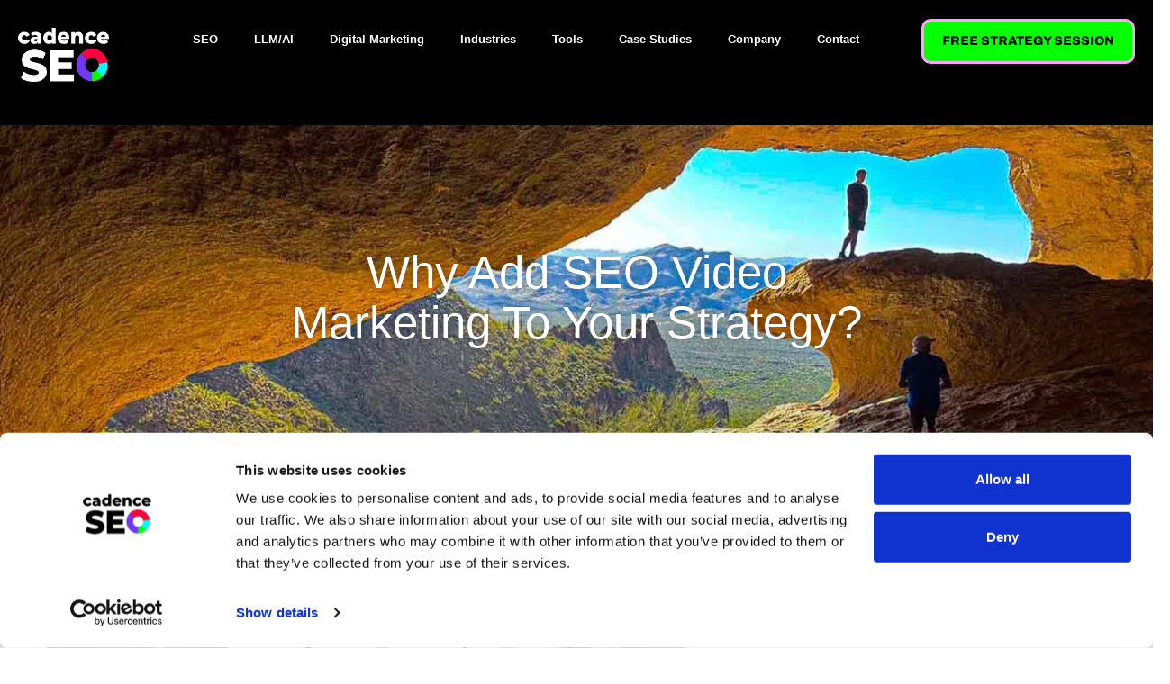

--- FILE ---
content_type: text/html; charset=UTF-8
request_url: https://www.cadenceseo.com/blog/why-add-seo-video-marketing-to-your-strategy/
body_size: 27824
content:
<!doctype html>
<html lang="en-US">
<head>
	<meta charset="UTF-8">
	<meta name="viewport" content="width=device-width, initial-scale=1">
	<link rel="profile" href="https://gmpg.org/xfn/11">
	<script type="text/javascript" data-cookieconsent="ignore">
	window.dataLayer = window.dataLayer || [];

	function gtag() {
		dataLayer.push(arguments);
	}

	gtag("consent", "default", {
		ad_personalization: "denied",
		ad_storage: "denied",
		ad_user_data: "denied",
		analytics_storage: "denied",
		functionality_storage: "denied",
		personalization_storage: "denied",
		security_storage: "granted",
		wait_for_update: 500,
	});
	gtag("set", "ads_data_redaction", true);
	gtag("set", "url_passthrough", true);
</script>
<script type="text/javascript" data-cookieconsent="ignore">
		(function (w, d, s, l, i) {
		w[l] = w[l] || [];
		w[l].push({'gtm.start': new Date().getTime(), event: 'gtm.js'});
		var f = d.getElementsByTagName(s)[0], j = d.createElement(s), dl = l !== 'dataLayer' ? '&l=' + l : '';
		j.async = true;
		j.src = 'https://www.googletagmanager.com/gtm.js?id=' + i + dl;
		f.parentNode.insertBefore(j, f);
	})(
		window,
		document,
		'script',
		'dataLayer',
		'GTM-PK88V45'
	);
</script>
<script type="text/javascript"
		id="Cookiebot"
		src="https://consent.cookiebot.com/uc.js"
		data-implementation="wp"
		data-cbid="d9ecf17f-a822-4f07-b68d-2ec1a1b73a29"
						data-culture="EN"
				data-blockingmode="auto"
	></script>
<meta name='robots' content='index, follow, max-image-preview:large, max-snippet:-1, max-video-preview:-1' />

	<!-- This site is optimized with the Yoast SEO Premium plugin v26.7 (Yoast SEO v26.7) - https://yoast.com/wordpress/plugins/seo/ -->
	<title>Why Should Brands Consider SEO Video Marketing | CadenceSEO</title>
	<meta name="description" content="Unlock the power of SEO video marketing with our in-depth guide. Learn the benefits, tips, and strategies for success in your video marketing efforts." />
	<link rel="canonical" href="https://www.cadenceseo.com/blog/why-add-seo-video-marketing-to-your-strategy/" />
	<meta property="og:locale" content="en_US" />
	<meta property="og:type" content="article" />
	<meta property="og:title" content="Why Add SEO Video Marketing To Your Strategy?" />
	<meta property="og:description" content="Unlock the power of SEO video marketing with our in-depth guide. Learn the benefits, tips, and strategies for success in your video marketing efforts." />
	<meta property="og:url" content="https://www.cadenceseo.com/blog/why-add-seo-video-marketing-to-your-strategy/" />
	<meta property="og:site_name" content="CadenceSEO" />
	<meta property="article:publisher" content="https://www.facebook.com/cadenceSEOconsulting" />
	<meta property="article:published_time" content="2023-04-03T12:22:00+00:00" />
	<meta property="article:modified_time" content="2025-10-21T20:47:20+00:00" />
	<meta property="og:image" content="https://www.cadenceseo.com/wp-content/uploads/2023/03/shutterstock_574616413.jpg" />
	<meta property="og:image:width" content="500" />
	<meta property="og:image:height" content="309" />
	<meta property="og:image:type" content="image/jpeg" />
	<meta name="author" content="Kevin McLauchlin" />
	<meta name="twitter:card" content="summary_large_image" />
	<meta name="twitter:creator" content="@CadenceSeo" />
	<meta name="twitter:site" content="@CadenceSeo" />
	<meta name="twitter:label1" content="Written by" />
	<meta name="twitter:data1" content="Kevin McLauchlin" />
	<meta name="twitter:label2" content="Est. reading time" />
	<meta name="twitter:data2" content="5 minutes" />
	<script type="application/ld+json" class="yoast-schema-graph">{"@context":"https://schema.org","@graph":[{"@type":["Article","BlogPosting"],"@id":"https://www.cadenceseo.com/blog/why-add-seo-video-marketing-to-your-strategy/#article","isPartOf":{"@id":"https://www.cadenceseo.com/blog/why-add-seo-video-marketing-to-your-strategy/"},"author":{"name":"Kevin McLauchlin","@id":"https://www.cadenceseo.com/#/schema/person/8d2a77eae0bd8d1695d6bfcdfa51fa22"},"headline":"Why Add SEO Video Marketing To Your Strategy?","datePublished":"2023-04-03T12:22:00+00:00","dateModified":"2025-10-21T20:47:20+00:00","mainEntityOfPage":{"@id":"https://www.cadenceseo.com/blog/why-add-seo-video-marketing-to-your-strategy/"},"wordCount":1037,"publisher":{"@id":"https://www.cadenceseo.com/#organization"},"image":{"@id":"https://www.cadenceseo.com/blog/why-add-seo-video-marketing-to-your-strategy/#primaryimage"},"thumbnailUrl":"https://i0.wp.com/www.cadenceseo.com/wp-content/uploads/2023/03/shutterstock_574616413.jpg?fit=500%2C309&ssl=1","articleSection":["Content Marketing","SEO Advice"],"inLanguage":"en-US"},{"@type":"WebPage","@id":"https://www.cadenceseo.com/blog/why-add-seo-video-marketing-to-your-strategy/","url":"https://www.cadenceseo.com/blog/why-add-seo-video-marketing-to-your-strategy/","name":"Why Should Brands Consider SEO Video Marketing | CadenceSEO","isPartOf":{"@id":"https://www.cadenceseo.com/#website"},"primaryImageOfPage":{"@id":"https://www.cadenceseo.com/blog/why-add-seo-video-marketing-to-your-strategy/#primaryimage"},"image":{"@id":"https://www.cadenceseo.com/blog/why-add-seo-video-marketing-to-your-strategy/#primaryimage"},"thumbnailUrl":"https://i0.wp.com/www.cadenceseo.com/wp-content/uploads/2023/03/shutterstock_574616413.jpg?fit=500%2C309&ssl=1","datePublished":"2023-04-03T12:22:00+00:00","dateModified":"2025-10-21T20:47:20+00:00","description":"Unlock the power of SEO video marketing with our in-depth guide. Learn the benefits, tips, and strategies for success in your video marketing efforts.","breadcrumb":{"@id":"https://www.cadenceseo.com/blog/why-add-seo-video-marketing-to-your-strategy/#breadcrumb"},"inLanguage":"en-US","potentialAction":[{"@type":"ReadAction","target":["https://www.cadenceseo.com/blog/why-add-seo-video-marketing-to-your-strategy/"]}]},{"@type":"ImageObject","inLanguage":"en-US","@id":"https://www.cadenceseo.com/blog/why-add-seo-video-marketing-to-your-strategy/#primaryimage","url":"https://i0.wp.com/www.cadenceseo.com/wp-content/uploads/2023/03/shutterstock_574616413.jpg?fit=500%2C309&ssl=1","contentUrl":"https://i0.wp.com/www.cadenceseo.com/wp-content/uploads/2023/03/shutterstock_574616413.jpg?fit=500%2C309&ssl=1","width":500,"height":309,"caption":"SEO Video Marketing Strategies"},{"@type":"BreadcrumbList","@id":"https://www.cadenceseo.com/blog/why-add-seo-video-marketing-to-your-strategy/#breadcrumb","itemListElement":[{"@type":"ListItem","position":1,"name":"Home","item":"https://www.cadenceseo.com/"},{"@type":"ListItem","position":2,"name":"Why Add SEO Video Marketing To Your Strategy?"}]},{"@type":"WebSite","@id":"https://www.cadenceseo.com/#website","url":"https://www.cadenceseo.com/","name":"Cadenceseo","description":"We get you where your audience is searching","publisher":{"@id":"https://www.cadenceseo.com/#organization"},"potentialAction":[{"@type":"SearchAction","target":{"@type":"EntryPoint","urlTemplate":"https://www.cadenceseo.com/?s={search_term_string}"},"query-input":{"@type":"PropertyValueSpecification","valueRequired":true,"valueName":"search_term_string"}}],"inLanguage":"en-US"},{"@type":"Organization","@id":"https://www.cadenceseo.com/#organization","name":"CadenceSEO, LLC","url":"https://www.cadenceseo.com/","logo":{"@type":"ImageObject","inLanguage":"en-US","@id":"https://www.cadenceseo.com/#/schema/logo/image/","url":"https://i0.wp.com/www.cadenceseo.com/wp-content/uploads/2023/05/cropped-cs-Logo-footer.png?fit=288%2C187&ssl=1","contentUrl":"https://i0.wp.com/www.cadenceseo.com/wp-content/uploads/2023/05/cropped-cs-Logo-footer.png?fit=288%2C187&ssl=1","width":288,"height":187,"caption":"CadenceSEO, LLC"},"image":{"@id":"https://www.cadenceseo.com/#/schema/logo/image/"},"sameAs":["https://www.facebook.com/cadenceSEOconsulting","https://x.com/CadenceSeo","https://www.linkedin.com/company/cadence-seo","https://www.instagram.com/cadenceseoconsulting/"]},{"@type":"Person","@id":"https://www.cadenceseo.com/#/schema/person/8d2a77eae0bd8d1695d6bfcdfa51fa22","name":"Kevin McLauchlin","image":{"@type":"ImageObject","inLanguage":"en-US","@id":"https://www.cadenceseo.com/#/schema/person/image/","url":"https://secure.gravatar.com/avatar/a29d4eba0fbd0773868a93e3a651fbbc78bdc548ef7de32e7eec2f671f19982c?s=96&d=mm&r=g","contentUrl":"https://secure.gravatar.com/avatar/a29d4eba0fbd0773868a93e3a651fbbc78bdc548ef7de32e7eec2f671f19982c?s=96&d=mm&r=g","caption":"Kevin McLauchlin"},"description":"Kevin is one of the Co-Founders of CadenceSEO. He has spent the last 5 years living and breathing SEO as well as other Digital Marketing channels. Outside of work he is an Ultra-Runner and father of 6 amazing kids.","sameAs":["https://www.cadenceseo.com/","https://www.linkedin.com/in/kevin-mclauchlin-102b4115a/"],"url":"https://www.cadenceseo.com/blog/author/kevin/"}]}</script>
	<!-- / Yoast SEO Premium plugin. -->


<link rel='dns-prefetch' href='//stats.wp.com' />
<link rel='preconnect' href='//i0.wp.com' />
<link rel='preconnect' href='//c0.wp.com' />
<link rel="alternate" type="application/rss+xml" title="CadenceSEO &raquo; Feed" href="https://www.cadenceseo.com/feed/" />
<link rel="alternate" type="application/rss+xml" title="CadenceSEO &raquo; Comments Feed" href="https://www.cadenceseo.com/comments/feed/" />
<link rel="alternate" title="oEmbed (JSON)" type="application/json+oembed" href="https://www.cadenceseo.com/wp-json/oembed/1.0/embed?url=https%3A%2F%2Fwww.cadenceseo.com%2Fblog%2Fwhy-add-seo-video-marketing-to-your-strategy%2F" />
<link rel="alternate" title="oEmbed (XML)" type="text/xml+oembed" href="https://www.cadenceseo.com/wp-json/oembed/1.0/embed?url=https%3A%2F%2Fwww.cadenceseo.com%2Fblog%2Fwhy-add-seo-video-marketing-to-your-strategy%2F&#038;format=xml" />

<!-- LCSEO current path: blog/why-add-seo-video-marketing-to-your-strategy -->
<!-- LCSEO: no overrides found -->
<style id='wp-img-auto-sizes-contain-inline-css'>
img:is([sizes=auto i],[sizes^="auto," i]){contain-intrinsic-size:3000px 1500px}
/*# sourceURL=wp-img-auto-sizes-contain-inline-css */
</style>
<style id='wp-emoji-styles-inline-css'>

	img.wp-smiley, img.emoji {
		display: inline !important;
		border: none !important;
		box-shadow: none !important;
		height: 1em !important;
		width: 1em !important;
		margin: 0 0.07em !important;
		vertical-align: -0.1em !important;
		background: none !important;
		padding: 0 !important;
	}
/*# sourceURL=wp-emoji-styles-inline-css */
</style>
<link rel='stylesheet' id='wp-block-library-css' href='https://c0.wp.com/c/6.9/wp-includes/css/dist/block-library/style.min.css' media='all' />
<link rel='stylesheet' id='mediaelement-css' href='https://c0.wp.com/c/6.9/wp-includes/js/mediaelement/mediaelementplayer-legacy.min.css' media='all' />
<link rel='stylesheet' id='wp-mediaelement-css' href='https://c0.wp.com/c/6.9/wp-includes/js/mediaelement/wp-mediaelement.min.css' media='all' />
<style id='jetpack-sharing-buttons-style-inline-css'>
.jetpack-sharing-buttons__services-list{display:flex;flex-direction:row;flex-wrap:wrap;gap:0;list-style-type:none;margin:5px;padding:0}.jetpack-sharing-buttons__services-list.has-small-icon-size{font-size:12px}.jetpack-sharing-buttons__services-list.has-normal-icon-size{font-size:16px}.jetpack-sharing-buttons__services-list.has-large-icon-size{font-size:24px}.jetpack-sharing-buttons__services-list.has-huge-icon-size{font-size:36px}@media print{.jetpack-sharing-buttons__services-list{display:none!important}}.editor-styles-wrapper .wp-block-jetpack-sharing-buttons{gap:0;padding-inline-start:0}ul.jetpack-sharing-buttons__services-list.has-background{padding:1.25em 2.375em}
/*# sourceURL=https://www.cadenceseo.com/wp-content/plugins/jetpack/_inc/blocks/sharing-buttons/view.css */
</style>
<style id='global-styles-inline-css'>
:root{--wp--preset--aspect-ratio--square: 1;--wp--preset--aspect-ratio--4-3: 4/3;--wp--preset--aspect-ratio--3-4: 3/4;--wp--preset--aspect-ratio--3-2: 3/2;--wp--preset--aspect-ratio--2-3: 2/3;--wp--preset--aspect-ratio--16-9: 16/9;--wp--preset--aspect-ratio--9-16: 9/16;--wp--preset--color--black: #000000;--wp--preset--color--cyan-bluish-gray: #abb8c3;--wp--preset--color--white: #ffffff;--wp--preset--color--pale-pink: #f78da7;--wp--preset--color--vivid-red: #cf2e2e;--wp--preset--color--luminous-vivid-orange: #ff6900;--wp--preset--color--luminous-vivid-amber: #fcb900;--wp--preset--color--light-green-cyan: #7bdcb5;--wp--preset--color--vivid-green-cyan: #00d084;--wp--preset--color--pale-cyan-blue: #8ed1fc;--wp--preset--color--vivid-cyan-blue: #0693e3;--wp--preset--color--vivid-purple: #9b51e0;--wp--preset--gradient--vivid-cyan-blue-to-vivid-purple: linear-gradient(135deg,rgb(6,147,227) 0%,rgb(155,81,224) 100%);--wp--preset--gradient--light-green-cyan-to-vivid-green-cyan: linear-gradient(135deg,rgb(122,220,180) 0%,rgb(0,208,130) 100%);--wp--preset--gradient--luminous-vivid-amber-to-luminous-vivid-orange: linear-gradient(135deg,rgb(252,185,0) 0%,rgb(255,105,0) 100%);--wp--preset--gradient--luminous-vivid-orange-to-vivid-red: linear-gradient(135deg,rgb(255,105,0) 0%,rgb(207,46,46) 100%);--wp--preset--gradient--very-light-gray-to-cyan-bluish-gray: linear-gradient(135deg,rgb(238,238,238) 0%,rgb(169,184,195) 100%);--wp--preset--gradient--cool-to-warm-spectrum: linear-gradient(135deg,rgb(74,234,220) 0%,rgb(151,120,209) 20%,rgb(207,42,186) 40%,rgb(238,44,130) 60%,rgb(251,105,98) 80%,rgb(254,248,76) 100%);--wp--preset--gradient--blush-light-purple: linear-gradient(135deg,rgb(255,206,236) 0%,rgb(152,150,240) 100%);--wp--preset--gradient--blush-bordeaux: linear-gradient(135deg,rgb(254,205,165) 0%,rgb(254,45,45) 50%,rgb(107,0,62) 100%);--wp--preset--gradient--luminous-dusk: linear-gradient(135deg,rgb(255,203,112) 0%,rgb(199,81,192) 50%,rgb(65,88,208) 100%);--wp--preset--gradient--pale-ocean: linear-gradient(135deg,rgb(255,245,203) 0%,rgb(182,227,212) 50%,rgb(51,167,181) 100%);--wp--preset--gradient--electric-grass: linear-gradient(135deg,rgb(202,248,128) 0%,rgb(113,206,126) 100%);--wp--preset--gradient--midnight: linear-gradient(135deg,rgb(2,3,129) 0%,rgb(40,116,252) 100%);--wp--preset--font-size--small: 13px;--wp--preset--font-size--medium: 20px;--wp--preset--font-size--large: 36px;--wp--preset--font-size--x-large: 42px;--wp--preset--spacing--20: 0.44rem;--wp--preset--spacing--30: 0.67rem;--wp--preset--spacing--40: 1rem;--wp--preset--spacing--50: 1.5rem;--wp--preset--spacing--60: 2.25rem;--wp--preset--spacing--70: 3.38rem;--wp--preset--spacing--80: 5.06rem;--wp--preset--shadow--natural: 6px 6px 9px rgba(0, 0, 0, 0.2);--wp--preset--shadow--deep: 12px 12px 50px rgba(0, 0, 0, 0.4);--wp--preset--shadow--sharp: 6px 6px 0px rgba(0, 0, 0, 0.2);--wp--preset--shadow--outlined: 6px 6px 0px -3px rgb(255, 255, 255), 6px 6px rgb(0, 0, 0);--wp--preset--shadow--crisp: 6px 6px 0px rgb(0, 0, 0);}:root { --wp--style--global--content-size: 800px;--wp--style--global--wide-size: 1200px; }:where(body) { margin: 0; }.wp-site-blocks > .alignleft { float: left; margin-right: 2em; }.wp-site-blocks > .alignright { float: right; margin-left: 2em; }.wp-site-blocks > .aligncenter { justify-content: center; margin-left: auto; margin-right: auto; }:where(.wp-site-blocks) > * { margin-block-start: 24px; margin-block-end: 0; }:where(.wp-site-blocks) > :first-child { margin-block-start: 0; }:where(.wp-site-blocks) > :last-child { margin-block-end: 0; }:root { --wp--style--block-gap: 24px; }:root :where(.is-layout-flow) > :first-child{margin-block-start: 0;}:root :where(.is-layout-flow) > :last-child{margin-block-end: 0;}:root :where(.is-layout-flow) > *{margin-block-start: 24px;margin-block-end: 0;}:root :where(.is-layout-constrained) > :first-child{margin-block-start: 0;}:root :where(.is-layout-constrained) > :last-child{margin-block-end: 0;}:root :where(.is-layout-constrained) > *{margin-block-start: 24px;margin-block-end: 0;}:root :where(.is-layout-flex){gap: 24px;}:root :where(.is-layout-grid){gap: 24px;}.is-layout-flow > .alignleft{float: left;margin-inline-start: 0;margin-inline-end: 2em;}.is-layout-flow > .alignright{float: right;margin-inline-start: 2em;margin-inline-end: 0;}.is-layout-flow > .aligncenter{margin-left: auto !important;margin-right: auto !important;}.is-layout-constrained > .alignleft{float: left;margin-inline-start: 0;margin-inline-end: 2em;}.is-layout-constrained > .alignright{float: right;margin-inline-start: 2em;margin-inline-end: 0;}.is-layout-constrained > .aligncenter{margin-left: auto !important;margin-right: auto !important;}.is-layout-constrained > :where(:not(.alignleft):not(.alignright):not(.alignfull)){max-width: var(--wp--style--global--content-size);margin-left: auto !important;margin-right: auto !important;}.is-layout-constrained > .alignwide{max-width: var(--wp--style--global--wide-size);}body .is-layout-flex{display: flex;}.is-layout-flex{flex-wrap: wrap;align-items: center;}.is-layout-flex > :is(*, div){margin: 0;}body .is-layout-grid{display: grid;}.is-layout-grid > :is(*, div){margin: 0;}body{padding-top: 0px;padding-right: 0px;padding-bottom: 0px;padding-left: 0px;}a:where(:not(.wp-element-button)){text-decoration: underline;}:root :where(.wp-element-button, .wp-block-button__link){background-color: #32373c;border-width: 0;color: #fff;font-family: inherit;font-size: inherit;font-style: inherit;font-weight: inherit;letter-spacing: inherit;line-height: inherit;padding-top: calc(0.667em + 2px);padding-right: calc(1.333em + 2px);padding-bottom: calc(0.667em + 2px);padding-left: calc(1.333em + 2px);text-decoration: none;text-transform: inherit;}.has-black-color{color: var(--wp--preset--color--black) !important;}.has-cyan-bluish-gray-color{color: var(--wp--preset--color--cyan-bluish-gray) !important;}.has-white-color{color: var(--wp--preset--color--white) !important;}.has-pale-pink-color{color: var(--wp--preset--color--pale-pink) !important;}.has-vivid-red-color{color: var(--wp--preset--color--vivid-red) !important;}.has-luminous-vivid-orange-color{color: var(--wp--preset--color--luminous-vivid-orange) !important;}.has-luminous-vivid-amber-color{color: var(--wp--preset--color--luminous-vivid-amber) !important;}.has-light-green-cyan-color{color: var(--wp--preset--color--light-green-cyan) !important;}.has-vivid-green-cyan-color{color: var(--wp--preset--color--vivid-green-cyan) !important;}.has-pale-cyan-blue-color{color: var(--wp--preset--color--pale-cyan-blue) !important;}.has-vivid-cyan-blue-color{color: var(--wp--preset--color--vivid-cyan-blue) !important;}.has-vivid-purple-color{color: var(--wp--preset--color--vivid-purple) !important;}.has-black-background-color{background-color: var(--wp--preset--color--black) !important;}.has-cyan-bluish-gray-background-color{background-color: var(--wp--preset--color--cyan-bluish-gray) !important;}.has-white-background-color{background-color: var(--wp--preset--color--white) !important;}.has-pale-pink-background-color{background-color: var(--wp--preset--color--pale-pink) !important;}.has-vivid-red-background-color{background-color: var(--wp--preset--color--vivid-red) !important;}.has-luminous-vivid-orange-background-color{background-color: var(--wp--preset--color--luminous-vivid-orange) !important;}.has-luminous-vivid-amber-background-color{background-color: var(--wp--preset--color--luminous-vivid-amber) !important;}.has-light-green-cyan-background-color{background-color: var(--wp--preset--color--light-green-cyan) !important;}.has-vivid-green-cyan-background-color{background-color: var(--wp--preset--color--vivid-green-cyan) !important;}.has-pale-cyan-blue-background-color{background-color: var(--wp--preset--color--pale-cyan-blue) !important;}.has-vivid-cyan-blue-background-color{background-color: var(--wp--preset--color--vivid-cyan-blue) !important;}.has-vivid-purple-background-color{background-color: var(--wp--preset--color--vivid-purple) !important;}.has-black-border-color{border-color: var(--wp--preset--color--black) !important;}.has-cyan-bluish-gray-border-color{border-color: var(--wp--preset--color--cyan-bluish-gray) !important;}.has-white-border-color{border-color: var(--wp--preset--color--white) !important;}.has-pale-pink-border-color{border-color: var(--wp--preset--color--pale-pink) !important;}.has-vivid-red-border-color{border-color: var(--wp--preset--color--vivid-red) !important;}.has-luminous-vivid-orange-border-color{border-color: var(--wp--preset--color--luminous-vivid-orange) !important;}.has-luminous-vivid-amber-border-color{border-color: var(--wp--preset--color--luminous-vivid-amber) !important;}.has-light-green-cyan-border-color{border-color: var(--wp--preset--color--light-green-cyan) !important;}.has-vivid-green-cyan-border-color{border-color: var(--wp--preset--color--vivid-green-cyan) !important;}.has-pale-cyan-blue-border-color{border-color: var(--wp--preset--color--pale-cyan-blue) !important;}.has-vivid-cyan-blue-border-color{border-color: var(--wp--preset--color--vivid-cyan-blue) !important;}.has-vivid-purple-border-color{border-color: var(--wp--preset--color--vivid-purple) !important;}.has-vivid-cyan-blue-to-vivid-purple-gradient-background{background: var(--wp--preset--gradient--vivid-cyan-blue-to-vivid-purple) !important;}.has-light-green-cyan-to-vivid-green-cyan-gradient-background{background: var(--wp--preset--gradient--light-green-cyan-to-vivid-green-cyan) !important;}.has-luminous-vivid-amber-to-luminous-vivid-orange-gradient-background{background: var(--wp--preset--gradient--luminous-vivid-amber-to-luminous-vivid-orange) !important;}.has-luminous-vivid-orange-to-vivid-red-gradient-background{background: var(--wp--preset--gradient--luminous-vivid-orange-to-vivid-red) !important;}.has-very-light-gray-to-cyan-bluish-gray-gradient-background{background: var(--wp--preset--gradient--very-light-gray-to-cyan-bluish-gray) !important;}.has-cool-to-warm-spectrum-gradient-background{background: var(--wp--preset--gradient--cool-to-warm-spectrum) !important;}.has-blush-light-purple-gradient-background{background: var(--wp--preset--gradient--blush-light-purple) !important;}.has-blush-bordeaux-gradient-background{background: var(--wp--preset--gradient--blush-bordeaux) !important;}.has-luminous-dusk-gradient-background{background: var(--wp--preset--gradient--luminous-dusk) !important;}.has-pale-ocean-gradient-background{background: var(--wp--preset--gradient--pale-ocean) !important;}.has-electric-grass-gradient-background{background: var(--wp--preset--gradient--electric-grass) !important;}.has-midnight-gradient-background{background: var(--wp--preset--gradient--midnight) !important;}.has-small-font-size{font-size: var(--wp--preset--font-size--small) !important;}.has-medium-font-size{font-size: var(--wp--preset--font-size--medium) !important;}.has-large-font-size{font-size: var(--wp--preset--font-size--large) !important;}.has-x-large-font-size{font-size: var(--wp--preset--font-size--x-large) !important;}
:root :where(.wp-block-pullquote){font-size: 1.5em;line-height: 1.6;}
/*# sourceURL=global-styles-inline-css */
</style>
<link rel='stylesheet' id='dashicons-css' href='https://c0.wp.com/c/6.9/wp-includes/css/dashicons.min.css' media='all' />
<link rel='stylesheet' id='LeadConnector-css' href='https://www.cadenceseo.com/wp-content/plugins/leadconnector/public/css/lc-public.css?ver=3.0.18' media='all' />
<link rel='stylesheet' id='elementor-overrides-css' href='https://www.cadenceseo.com/wp-content/plugins/leadconnector/assets/css/custom-elementor.css?ver=1.0.0' media='all' />
<link rel='stylesheet' id='lc-theme-fixes-css' href='https://www.cadenceseo.com/wp-content/plugins/leadconnector/assets/css/theme-fixes.css?ver=1768420775' media='all' />
<link rel='stylesheet' id='hello-elementor-css' href='https://www.cadenceseo.com/wp-content/themes/hello-elementor/assets/css/reset.css?ver=3.4.5' media='all' />
<link rel='stylesheet' id='hello-elementor-theme-style-css' href='https://www.cadenceseo.com/wp-content/themes/hello-elementor/assets/css/theme.css?ver=3.4.5' media='all' />
<link rel='stylesheet' id='hello-elementor-header-footer-css' href='https://www.cadenceseo.com/wp-content/themes/hello-elementor/assets/css/header-footer.css?ver=3.4.5' media='all' />
<link rel='stylesheet' id='elementor-frontend-css' href='https://www.cadenceseo.com/wp-content/plugins/elementor/assets/css/frontend.min.css?ver=3.34.1' media='all' />
<link rel='stylesheet' id='elementor-post-343-css' href='https://www.cadenceseo.com/wp-content/uploads/elementor/css/post-343.css?ver=1768420864' media='all' />
<link rel='stylesheet' id='widget-image-css' href='https://www.cadenceseo.com/wp-content/plugins/elementor/assets/css/widget-image.min.css?ver=3.34.1' media='all' />
<link rel='stylesheet' id='widget-spacer-css' href='https://www.cadenceseo.com/wp-content/plugins/elementor/assets/css/widget-spacer.min.css?ver=3.34.1' media='all' />
<link rel='stylesheet' id='widget-nav-menu-css' href='https://www.cadenceseo.com/wp-content/plugins/elementor-pro/assets/css/widget-nav-menu.min.css?ver=3.34.0' media='all' />
<link rel='stylesheet' id='e-animation-grow-css' href='https://www.cadenceseo.com/wp-content/plugins/elementor/assets/lib/animations/styles/e-animation-grow.min.css?ver=3.34.1' media='all' />
<link rel='stylesheet' id='e-sticky-css' href='https://www.cadenceseo.com/wp-content/plugins/elementor-pro/assets/css/modules/sticky.min.css?ver=3.34.0' media='all' />
<link rel='stylesheet' id='e-motion-fx-css' href='https://www.cadenceseo.com/wp-content/plugins/elementor-pro/assets/css/modules/motion-fx.min.css?ver=3.34.0' media='all' />
<link rel='stylesheet' id='widget-heading-css' href='https://www.cadenceseo.com/wp-content/plugins/elementor/assets/css/widget-heading.min.css?ver=3.34.1' media='all' />
<link rel='stylesheet' id='widget-social-icons-css' href='https://www.cadenceseo.com/wp-content/plugins/elementor/assets/css/widget-social-icons.min.css?ver=3.34.1' media='all' />
<link rel='stylesheet' id='e-apple-webkit-css' href='https://www.cadenceseo.com/wp-content/plugins/elementor/assets/css/conditionals/apple-webkit.min.css?ver=3.34.1' media='all' />
<link rel='stylesheet' id='widget-post-info-css' href='https://www.cadenceseo.com/wp-content/plugins/elementor-pro/assets/css/widget-post-info.min.css?ver=3.34.0' media='all' />
<link rel='stylesheet' id='widget-icon-list-css' href='https://www.cadenceseo.com/wp-content/plugins/elementor/assets/css/widget-icon-list.min.css?ver=3.34.1' media='all' />
<link rel='stylesheet' id='widget-author-box-css' href='https://www.cadenceseo.com/wp-content/plugins/elementor-pro/assets/css/widget-author-box.min.css?ver=3.34.0' media='all' />
<link rel='stylesheet' id='widget-divider-css' href='https://www.cadenceseo.com/wp-content/plugins/elementor/assets/css/widget-divider.min.css?ver=3.34.1' media='all' />
<link rel='stylesheet' id='widget-posts-css' href='https://www.cadenceseo.com/wp-content/plugins/elementor-pro/assets/css/widget-posts.min.css?ver=3.34.0' media='all' />
<link rel='stylesheet' id='widget-post-navigation-css' href='https://www.cadenceseo.com/wp-content/plugins/elementor-pro/assets/css/widget-post-navigation.min.css?ver=3.34.0' media='all' />
<link rel='stylesheet' id='font-awesome-5-all-css' href='https://www.cadenceseo.com/wp-content/plugins/elementor/assets/lib/font-awesome/css/all.min.css?ver=4.11.64' media='all' />
<link rel='stylesheet' id='font-awesome-4-shim-css' href='https://www.cadenceseo.com/wp-content/plugins/elementor/assets/lib/font-awesome/css/v4-shims.min.css?ver=3.34.1' media='all' />
<link rel='stylesheet' id='elementor-post-26534-css' href='https://www.cadenceseo.com/wp-content/uploads/elementor/css/post-26534.css?ver=1768420865' media='all' />
<link rel='stylesheet' id='elementor-post-26121-css' href='https://www.cadenceseo.com/wp-content/uploads/elementor/css/post-26121.css?ver=1768420865' media='all' />
<link rel='stylesheet' id='elementor-post-26109-css' href='https://www.cadenceseo.com/wp-content/uploads/elementor/css/post-26109.css?ver=1768420922' media='all' />
<link rel='stylesheet' id='elementor-gf-local-roboto-css' href='https://www.cadenceseo.com/wp-content/uploads/elementor/google-fonts/css/roboto.css?ver=1744825501' media='all' />
<link rel='stylesheet' id='elementor-gf-local-archivo-css' href='https://www.cadenceseo.com/wp-content/uploads/elementor/google-fonts/css/archivo.css?ver=1744827073' media='all' />
<script src="https://c0.wp.com/c/6.9/wp-includes/js/jquery/jquery.min.js" id="jquery-core-js"></script>
<script src="https://c0.wp.com/c/6.9/wp-includes/js/jquery/jquery-migrate.min.js" id="jquery-migrate-js"></script>
<script src="https://www.cadenceseo.com/wp-content/plugins/elementor/assets/lib/font-awesome/js/v4-shims.min.js?ver=3.34.1" id="font-awesome-4-shim-js"></script>
<link rel="https://api.w.org/" href="https://www.cadenceseo.com/wp-json/" /><link rel="alternate" title="JSON" type="application/json" href="https://www.cadenceseo.com/wp-json/wp/v2/posts/25166" /><link rel="EditURI" type="application/rsd+xml" title="RSD" href="https://www.cadenceseo.com/xmlrpc.php?rsd" />
<meta name="generator" content="WordPress 6.9" />
<link rel='shortlink' href='https://www.cadenceseo.com/?p=25166' />
<style>
			.seoformwrapper{
				background: #17313b;
				padding: 1em 0;
			}

			.seoformholder{
				width: 95%;
				margin: 1em auto;
				padding: 50px !important;
				background-color: #fcfcfc !important;
				border: 1px solid #e3e3e3 !important;
				font-family: Arial !important;
			}
			.seoformholder h2{
				font-size: 26px;
				margin-bottom: 20px;
				text-align: center;
			}
			.seoformholder p{
				font-size: 14px;
				margin-bottom: 10px;
				text-align: center;
				line-height: 1.5;
			}

			.form--styled__row,.form--styled__row2{
				font-family: Arial !important;
				display: flex;
				flex-direction: row;
				align-items: center;
				justify-content: space-between;
				width: 100%;

			}
			.seotools-form.form--styled input[type="url"]
			,.seotools-form.form--styled input[type="text"]
			,.seotools-form.form--styled select{
				background-color: #fff !important;
				border: 1px solid #e3e3e3 !important;
				border-radius: 4px !important;
				color: #565656 !important;
				padding: 7px 12px !important;
				font-size: 18px !important;
				box-sizing: border-box !important;
				height: 45px !important; 
				margin-top: 5px !important;
			}

			.form--styled__row input[type="url"], .form--styled__row input[type="text"]{
				display: inline-block;
				width: 70%;
			}

			.form--styled__row .btn.btn-dark.btn-lg{
				width: 29%;
			}

			.form--styled__row2 input[type="url"], .form--styled__row2 input[type="text"], .form--styled__row2 select{
				display: inline-block;
				width: 40%;
			}

			.form--styled__row2 select{
				width: 32%;
			}

			.form--styled__row2 .btn.btn-dark.btn-lg{
				width: 25%;
			}

			.seotools-form.form--styled .btn.btn-dark.btn-lg{

				background-color:#ff7a59;
				background-image: linear-gradient(135deg,rgba(255, 122, 89, 1) 0%,rgba(255, 122, 89,1) 100%);
				border: 1px solid #ff7a59 !important;
				color: #fff !important;
				border-radius: 4px !important;
				text-decoration: none !important;
				cursor: pointer !important;
				box-sizing: border-box !important;
				height: 45px !important;
				font-size: 18px !important;
				display: inline !important;
				min-width: 130px !important;
				padding: 8px 20px !important;
				position: relative;
				margin-top: 5px !important;
				background-position: 0 0 !important;
}
			.seotools-form.form--styled .btn.btn-dark.btn-lg[disabled]{
				opacity: .5;
			}

.site-footer .footer-inner, .site-footer:not(.dynamic-footer), .site-header .header-inner, .site-header:not(.dynamic-header), body:not([class*="elementor-page-"]) .site-main{
	max-width: initial!important;
}
 #backlinkchecker,#wordcount,#rankchecker,#keywordplanner{
 	width: 90%;
 	margin: 1em 5%; 
	 height:auto;
 }

 @media screen and (max-width: 989px) {
 	 .seoformholder{
 	 	width: 99%;
 	 }

 	 .form--styled__row,.form--styled__row2{
 	 	flex-direction: column;
 	 }


			.seotools-form.form--styled .btn.btn-dark.btn-lg{
				width: 80%;
				margin-top: 1em;
			}


			.seotools-form.form--styled input[type="url"]
			,.seotools-form.form--styled input[type="text"]
			,.seotools-form.form--styled select
			,.form--styled__row2 input[type="url"], 
			.form--styled__row2 input[type="text"], 
			.form--styled__row2 select{
				width: 100%;
			}
	 
	
 }


#keywordplanner .span12 .table.table-hover th:last-child,
#keywordplanner .span12 .table.table-hover td:last-child,
#keywordplanner .btn.btn-small,
#keywordplanner .nav.pull-right,
#rankchecker .btn.btn-small.pull-left,
#rankchecker .row-fluid .btn{
 	display: none !important;
}

		</style><!-- Global site tag (gtag.js) - Google Analytics -->
<script async src="https://www.googletagmanager.com/gtag/js?id=UA-174144911-1"></script>
<script>
  window.dataLayer = window.dataLayer || [];
  function gtag(){dataLayer.push(arguments);}
  gtag('js', new Date());

  gtag('config', 'UA-174144911-1');
</script>

<script type="text/javascript">	
	
    (function(c,l,a,r,i,t,y){
        c[a]=c[a]||function(){(c[a].q=c[a].q||[]).push(arguments)};
        t=l.createElement(r);t.async=1;t.src="https://www.clarity.ms/tag/"+i;
        y=l.getElementsByTagName(r)[0];y.parentNode.insertBefore(t,y);
    })(window, document, "clarity", "script", "8596rt5o6o");
</script>
<meta name="facebook-domain-verification" content="120zqele808ppofk6k0efuw2vshcsw" />
<!-- Use this code only one time on (header or footer) your website.  -->      
<link rel="stylesheet" type="text/css" href="https://api.seoaudit.software/files/widget/v3/css/style.min.css"> <script src="https://api.seoaudit.software/files/widget/v3/js/api.min.js"></script>

<meta name="msvalidate.01" content="D4C3C0321007F281EB70C18AF2BDEDBF" />

<!-- Google Tag Manager -->
<script>(function(w,d,s,l,i){w[l]=w[l]||[];w[l].push({'gtm.start':
new Date().getTime(),event:'gtm.js'});var f=d.getElementsByTagName(s)[0],
j=d.createElement(s),dl=l!='dataLayer'?'&l='+l:'';j.async=true;j.src=
'https://www.googletagmanager.com/gtm.js?id='+i+dl;f.parentNode.insertBefore(j,f);
})(window,document,'script','dataLayer','GTM-PK88V45');</script>
<!-- End Google Tag Manager -->
<script id="vtag-ai-js" async src="https://r2.leadsy.ai/tag.js" data-pid="1jxcsGIGl7AVr9Erv" data-version="062024"></script>
<!-- Meta Pixel Code -->
<script>
!function(f,b,e,v,n,t,s)
{if(f.fbq)return;n=f.fbq=function(){n.callMethod?
n.callMethod.apply(n,arguments):n.queue.push(arguments)};
if(!f._fbq)f._fbq=n;n.push=n;n.loaded=!0;n.version='2.0';
n.queue=[];t=b.createElement(e);t.async=!0;
t.src=v;s=b.getElementsByTagName(e)[0];
s.parentNode.insertBefore(t,s)}(window,document,'script',
'https://connect.facebook.net/en_US/fbevents.js');
 fbq('init', '316021896620206'); 
fbq('track', 'PageView');
</script>
<noscript>
 <img height="1" width="1" 
src="https://www.facebook.com/tr?id=316021896620206&ev=PageView
&noscript=1"/>
</noscript>
<!-- End Meta Pixel Code -->
<!-- Google tag (gtag.js) event - delayed navigation helper -->
<script>
  // Helper function to delay opening a URL until a gtag event is sent.
  // Call it in response to an action that should navigate to a URL.
  function gtagSendEvent(url) {
    var callback = function () {
      if (typeof url === 'string') {
        window.location = url;
      }
    };
    gtag('event', 'conversion_event_request_quote', {
      'event_callback': callback,
      'event_timeout': 2000,
      // <event_parameters>
    });
    return false;
  }
</script>
<script
  src="https://api.smbcrm.com/js/external-tracking.js"
  data-tracking-id="tk_3899a4483e244e8c8b92a6916b024a6d"
></script>
	<style>img#wpstats{display:none}</style>
		<meta name="generator" content="Elementor 3.34.1; features: e_font_icon_svg, additional_custom_breakpoints; settings: css_print_method-external, google_font-enabled, font_display-auto">
			<style>
				.e-con.e-parent:nth-of-type(n+4):not(.e-lazyloaded):not(.e-no-lazyload),
				.e-con.e-parent:nth-of-type(n+4):not(.e-lazyloaded):not(.e-no-lazyload) * {
					background-image: none !important;
				}
				@media screen and (max-height: 1024px) {
					.e-con.e-parent:nth-of-type(n+3):not(.e-lazyloaded):not(.e-no-lazyload),
					.e-con.e-parent:nth-of-type(n+3):not(.e-lazyloaded):not(.e-no-lazyload) * {
						background-image: none !important;
					}
				}
				@media screen and (max-height: 640px) {
					.e-con.e-parent:nth-of-type(n+2):not(.e-lazyloaded):not(.e-no-lazyload),
					.e-con.e-parent:nth-of-type(n+2):not(.e-lazyloaded):not(.e-no-lazyload) * {
						background-image: none !important;
					}
				}
			</style>
			<script src="https://widgets.leadconnectorhq.com/loader.js" data-resources-url="https://widgets.leadconnectorhq.com/chat-widget/loader.js" data-widget-id="68d6fb967245391b5eaa4785" data-server-u-r-l="https://services.leadconnectorhq.com/forms" data-marketplace-u-r-l="https://services.leadconnectorhq.com"></script><link rel="icon" href="https://i0.wp.com/www.cadenceseo.com/wp-content/uploads/2023/10/cropped-CSicon-1.png?fit=32%2C32&#038;ssl=1" sizes="32x32" />
<link rel="icon" href="https://i0.wp.com/www.cadenceseo.com/wp-content/uploads/2023/10/cropped-CSicon-1.png?fit=192%2C192&#038;ssl=1" sizes="192x192" />
<link rel="apple-touch-icon" href="https://i0.wp.com/www.cadenceseo.com/wp-content/uploads/2023/10/cropped-CSicon-1.png?fit=180%2C180&#038;ssl=1" />
<meta name="msapplication-TileImage" content="https://i0.wp.com/www.cadenceseo.com/wp-content/uploads/2023/10/cropped-CSicon-1.png?fit=270%2C270&#038;ssl=1" />
</head>
<body class="wp-singular post-template-default single single-post postid-25166 single-format-standard wp-custom-logo wp-embed-responsive wp-theme-hello-elementor hello-elementor-default elementor-default elementor-template-full-width elementor-kit-343 elementor-page elementor-page-25166 elementor-page-26109">

<!-- Google Tag Manager (noscript) -->
<noscript><iframe src="https://www.googletagmanager.com/ns.html?id=GTM-PK88V45"
height="0" width="0" style="display:none;visibility:hidden"></iframe></noscript>
<!-- End Google Tag Manager (noscript) -->
<!-- Begin Constant Contact Active Forms -->
<script> var _ctct_m = "3ef759256b06d6d0469be39b9f04aeb9"; </script>
<script id="signupScript" src="//static.ctctcdn.com/js/signup-form-widget/current/signup-form-widget.min.js" async defer></script>
<!-- End Constant Contact Active Forms -->
<a class="skip-link screen-reader-text" href="#content">Skip to content</a>

		<header data-elementor-type="header" data-elementor-id="26534" class="elementor elementor-26534 elementor-location-header" data-elementor-post-type="elementor_library">
			<div class="elementor-element elementor-element-99c9d53 e-con-full e-flex e-con e-parent" data-id="99c9d53" data-element_type="container" data-settings="{&quot;background_background&quot;:&quot;classic&quot;,&quot;background_motion_fx_motion_fx_scrolling&quot;:&quot;yes&quot;,&quot;background_motion_fx_translateY_effect&quot;:&quot;yes&quot;,&quot;sticky&quot;:&quot;top&quot;,&quot;background_motion_fx_translateY_speed&quot;:{&quot;unit&quot;:&quot;px&quot;,&quot;size&quot;:4,&quot;sizes&quot;:[]},&quot;background_motion_fx_translateY_affectedRange&quot;:{&quot;unit&quot;:&quot;%&quot;,&quot;size&quot;:&quot;&quot;,&quot;sizes&quot;:{&quot;start&quot;:0,&quot;end&quot;:100}},&quot;background_motion_fx_devices&quot;:[&quot;desktop&quot;,&quot;tablet&quot;,&quot;mobile&quot;],&quot;sticky_on&quot;:[&quot;desktop&quot;,&quot;tablet&quot;,&quot;mobile&quot;],&quot;sticky_offset&quot;:0,&quot;sticky_effects_offset&quot;:0,&quot;sticky_anchor_link_offset&quot;:0}">
		<div class="elementor-element elementor-element-c46e35c e-con-full e-flex e-con e-child" data-id="c46e35c" data-element_type="container">
				<div class="elementor-element elementor-element-56543418 elementor-widget__width-initial elementor-widget elementor-widget-theme-site-logo elementor-widget-image" data-id="56543418" data-element_type="widget" data-widget_type="theme-site-logo.default">
				<div class="elementor-widget-container">
											<a href="https://www.cadenceseo.com">
			<img fetchpriority="high" width="360" height="211" src="https://i0.wp.com/www.cadenceseo.com/wp-content/uploads/2023/05/cadenceSEO-logo-white-footer.png?fit=360%2C211&amp;ssl=1" class="attachment-full size-full wp-image-26671" alt="cadenceseo logo white" srcset="https://i0.wp.com/www.cadenceseo.com/wp-content/uploads/2023/05/cadenceSEO-logo-white-footer.png?w=360&amp;ssl=1 360w, https://i0.wp.com/www.cadenceseo.com/wp-content/uploads/2023/05/cadenceSEO-logo-white-footer.png?resize=300%2C176&amp;ssl=1 300w" sizes="(max-width: 360px) 100vw, 360px" />				</a>
											</div>
				</div>
				</div>
		<div class="elementor-element elementor-element-5482601 e-con-full e-flex e-con e-child" data-id="5482601" data-element_type="container">
				<div class="elementor-element elementor-element-cc4e4c3 elementor-hidden-tablet elementor-hidden-mobile elementor-widget elementor-widget-spacer" data-id="cc4e4c3" data-element_type="widget" data-widget_type="spacer.default">
				<div class="elementor-widget-container">
							<div class="elementor-spacer">
			<div class="elementor-spacer-inner"></div>
		</div>
						</div>
				</div>
				<div class="elementor-element elementor-element-7fa1b20 elementor-widget__width-initial elementor-nav-menu__align-end elementor-nav-menu--dropdown-tablet elementor-nav-menu__text-align-aside elementor-nav-menu--toggle elementor-nav-menu--burger elementor-widget elementor-widget-nav-menu" data-id="7fa1b20" data-element_type="widget" data-settings="{&quot;submenu_icon&quot;:{&quot;value&quot;:&quot;&lt;i aria-hidden=\&quot;true\&quot; class=\&quot;\&quot;&gt;&lt;\/i&gt;&quot;,&quot;library&quot;:&quot;&quot;},&quot;layout&quot;:&quot;horizontal&quot;,&quot;toggle&quot;:&quot;burger&quot;}" data-widget_type="nav-menu.default">
				<div class="elementor-widget-container">
								<nav aria-label="Menu" class="elementor-nav-menu--main elementor-nav-menu__container elementor-nav-menu--layout-horizontal e--pointer-underline e--animation-fade">
				<ul id="menu-1-7fa1b20" class="elementor-nav-menu"><li class="menu-item menu-item-type-post_type menu-item-object-page menu-item-has-children menu-item-27009"><a href="https://www.cadenceseo.com/seo-marketing-consultant/" class="elementor-item">SEO</a>
<ul class="sub-menu elementor-nav-menu--dropdown">
	<li class="menu-item menu-item-type-post_type menu-item-object-page menu-item-27426"><a href="https://www.cadenceseo.com/what-is-seo/" class="elementor-sub-item">What is SEO</a></li>
	<li class="seo-audit menu-item menu-item-type-post_type menu-item-object-page menu-item-14130"><a href="https://www.cadenceseo.com/seo-marketing-consultant/seo-audit/" class="elementor-sub-item">SEO Audit</a></li>
	<li class="menu-item menu-item-type-post_type menu-item-object-page menu-item-26148"><a href="https://www.cadenceseo.com/seo-marketing-consultant/keyword-research/" class="elementor-sub-item">Keyword Research</a></li>
	<li class="menu-item menu-item-type-post_type menu-item-object-page menu-item-26828"><a href="https://www.cadenceseo.com/seo-marketing-consultant/seo-content-creation/" class="elementor-sub-item">SEO Content Creation</a></li>
	<li class="menu-item menu-item-type-custom menu-item-object-custom menu-item-27909"><a href="/what-is-schema/" class="elementor-sub-item">What is Schema</a></li>
</ul>
</li>
<li class="menu-item menu-item-type-custom menu-item-object-custom menu-item-has-children menu-item-27951"><a href="https://www.cadenceseo.com/llm-optimization/" class="elementor-item">LLM/AI</a>
<ul class="sub-menu elementor-nav-menu--dropdown">
	<li class="menu-item menu-item-type-post_type menu-item-object-page menu-item-27499"><a href="https://www.cadenceseo.com/llm-seo/" class="elementor-sub-item">Large Language Model SEO</a></li>
	<li class="menu-item menu-item-type-post_type menu-item-object-page menu-item-31057"><a href="https://www.cadenceseo.com/llm-optimization/search-shift-from-seo-to-ai-visibility/" class="elementor-sub-item">The Search Shift</a></li>
</ul>
</li>
<li class="menu-item menu-item-type-custom menu-item-object-custom menu-item-has-children menu-item-27764"><a href="https://www.cadenceseo.com/digital-marketing/" class="elementor-item">Digital Marketing</a>
<ul class="sub-menu elementor-nav-menu--dropdown">
	<li class="b2b-content menu-item menu-item-type-post_type menu-item-object-page menu-item-14859"><a href="https://www.cadenceseo.com/seo-marketing-consultant/b2b-content-marketing/" class="elementor-sub-item">B2B Content Marketing</a></li>
	<li class="menu-item menu-item-type-post_type menu-item-object-page menu-item-13066"><a href="https://www.cadenceseo.com/digital-marketing/cold-email-outreach/" class="elementor-sub-item">Cold Email Outreach</a></li>
	<li class="menu-item menu-item-type-post_type menu-item-object-page menu-item-24071"><a href="https://www.cadenceseo.com/digital-marketing/ppc-consultant/" class="elementor-sub-item">PPC Consultancy</a></li>
	<li class="menu-item menu-item-type-post_type menu-item-object-page menu-item-26163"><a href="https://www.cadenceseo.com/digital-marketing/programmatic-advertising-services/" class="elementor-sub-item">Programmatic Advertising</a></li>
	<li class="menu-item menu-item-type-post_type menu-item-object-page menu-item-26168"><a href="https://www.cadenceseo.com/digital-marketing/web-design-assistance-services/" class="elementor-sub-item">Web Design Assistance</a></li>
	<li class="menu-item menu-item-type-post_type menu-item-object-page menu-item-27854"><a href="https://www.cadenceseo.com/digital-marketing/social-media-management/" class="elementor-sub-item">Social Media Management</a></li>
</ul>
</li>
<li class="menu-item menu-item-type-custom menu-item-object-custom menu-item-has-children menu-item-26124"><a href="https://www.cadenceseo.com/industries/" class="elementor-item">Industries</a>
<ul class="sub-menu elementor-nav-menu--dropdown">
	<li class="menu-item menu-item-type-post_type menu-item-object-page menu-item-27546"><a href="https://www.cadenceseo.com/industries/seo-for-industries/" class="elementor-sub-item">SEO for Specific Industries</a></li>
	<li class="menu-item menu-item-type-post_type menu-item-object-page menu-item-26125"><a href="https://www.cadenceseo.com/industries/b2b-seo-services/" class="elementor-sub-item">B2B Services</a></li>
	<li class="menu-item menu-item-type-post_type menu-item-object-page menu-item-26126"><a href="https://www.cadenceseo.com/industries/saas-seo-services/" class="elementor-sub-item">SaaS Services</a></li>
	<li class="menu-item menu-item-type-post_type menu-item-object-page menu-item-26311"><a href="https://www.cadenceseo.com/seo-marketing-consultant/local-seo-services/" class="elementor-sub-item">Local Search Services</a></li>
	<li class="technical-seo menu-item menu-item-type-post_type menu-item-object-page menu-item-14575"><a href="https://www.cadenceseo.com/seo-marketing-consultant/technical-seo-consulting/" class="elementor-sub-item">Technical Consulting</a></li>
	<li class="menu-item menu-item-type-post_type menu-item-object-page menu-item-26827"><a href="https://www.cadenceseo.com/seo-marketing-consultant/seo-authority-development/" class="elementor-sub-item">Authority Development Services</a></li>
	<li class="menu-item menu-item-type-post_type menu-item-object-page menu-item-26826"><a href="https://www.cadenceseo.com/seo-marketing-consultant/digital-pr-services/" class="elementor-sub-item">Digital PR Services</a></li>
	<li class="menu-item menu-item-type-post_type menu-item-object-page menu-item-26127"><a href="https://www.cadenceseo.com/industries/seo-services-for-ecommerce/" class="elementor-sub-item">Services for eCommerce</a></li>
	<li class="menu-item menu-item-type-post_type menu-item-object-page menu-item-26640"><a href="https://www.cadenceseo.com/industries/seo-services-for-wix/" class="elementor-sub-item">Services for Wix</a></li>
	<li class="menu-item menu-item-type-post_type menu-item-object-page menu-item-26128"><a href="https://www.cadenceseo.com/industries/seo-services-for-shopify/" class="elementor-sub-item">Services for Shopify</a></li>
	<li class="menu-item menu-item-type-post_type menu-item-object-page menu-item-26154"><a href="https://www.cadenceseo.com/digital-marketing/cro-audit-services/" class="elementor-sub-item">CRO Audit Services</a></li>
	<li class="menu-item menu-item-type-post_type menu-item-object-page menu-item-27562"><a href="https://www.cadenceseo.com/industries/how-to-rank-on-llms-by-platform/" class="elementor-sub-item">Service for LLM Platforms</a></li>
	<li class="menu-item menu-item-type-post_type menu-item-object-page menu-item-26129"><a href="https://www.cadenceseo.com/industries/woocommerce-seo-services/" class="elementor-sub-item">WooCommerce Services</a></li>
</ul>
</li>
<li class="menu-item menu-item-type-post_type menu-item-object-page menu-item-has-children menu-item-28015"><a href="https://www.cadenceseo.com/tools/" class="elementor-item">Tools</a>
<ul class="sub-menu elementor-nav-menu--dropdown">
	<li class="menu-item menu-item-type-custom menu-item-object-custom menu-item-30786"><a href="https://www.cadenceseo.com/tools/free-seo-audit" class="elementor-sub-item">Free Audit Tool</a></li>
	<li class="menu-item menu-item-type-custom menu-item-object-custom menu-item-30967"><a href="https://www.cadenceseo.com/tools/seo-ranking-checker/" class="elementor-sub-item">SEO Ranking Checker</a></li>
	<li class="menu-item menu-item-type-custom menu-item-object-custom menu-item-30968"><a href="https://www.cadenceseo.com/tools/page-speed-tester-tool/" class="elementor-sub-item">Page Speed Tester</a></li>
	<li class="menu-item menu-item-type-custom menu-item-object-custom menu-item-30969"><a href="https://www.cadenceseo.com/tools/backlink-checker-tool/" class="elementor-sub-item">Backlink Checker</a></li>
	<li class="menu-item menu-item-type-custom menu-item-object-custom menu-item-30970"><a href="https://www.cadenceseo.com/tools/word-count-tool/" class="elementor-sub-item">Word Count Tool</a></li>
	<li class="menu-item menu-item-type-custom menu-item-object-custom menu-item-30971"><a href="https://www.cadenceseo.com/tools/page-title-and-meta-description-checker/" class="elementor-sub-item">Page Title and Meta Checker</a></li>
	<li class="menu-item menu-item-type-custom menu-item-object-custom menu-item-30972"><a href="https://www.cadenceseo.com/tools/responsiveness-tool" class="elementor-sub-item">Website Responsiveness Tool</a></li>
	<li class="menu-item menu-item-type-custom menu-item-object-custom menu-item-30973"><a href="https://www.cadenceseo.com/tools/reddit-threads-tool/" class="elementor-sub-item">Reddit Threads Research</a></li>
</ul>
</li>
<li class="menu-item menu-item-type-custom menu-item-object-custom menu-item-has-children menu-item-18051"><a href="https://www.cadenceseo.com/case-studies/" class="elementor-item">Case Studies</a>
<ul class="sub-menu elementor-nav-menu--dropdown">
	<li class="menu-item menu-item-type-post_type menu-item-object-page menu-item-27210"><a href="https://www.cadenceseo.com/case-studies/broadening-search-horizons-with-document-processing-service-provider/" class="elementor-sub-item">Document Processing Service Provider</a></li>
	<li class="menu-item menu-item-type-post_type menu-item-object-page menu-item-27274"><a href="https://www.cadenceseo.com/case-studies/garden-center-seo-turnaround/" class="elementor-sub-item">Garden Center</a></li>
	<li class="menu-item menu-item-type-post_type menu-item-object-page menu-item-22746"><a href="https://www.cadenceseo.com/case-studies/roofer-seo-case-study/" class="elementor-sub-item">Roofing manufacturer</a></li>
	<li class="menu-item menu-item-type-post_type menu-item-object-page menu-item-27964"><a href="https://www.cadenceseo.com/case-studies/local-seo-fuels-multi-state-growth-for-leading-peo-provider/" class="elementor-sub-item">Growth for Leading PEO Provider</a></li>
	<li class="menu-item menu-item-type-post_type menu-item-object-page menu-item-23052"><a href="https://www.cadenceseo.com/case-studies/geospatial-software-casestudy/" class="elementor-sub-item">Geospatial Software Company</a></li>
	<li class="menu-item menu-item-type-post_type menu-item-object-page menu-item-27889"><a href="https://www.cadenceseo.com/case-studies/seo-power-up-how-a-game-hosting-provider-scored-a-500-traffic-increase/" class="elementor-sub-item">Game Hosting Provider</a></li>
	<li class="menu-item menu-item-type-post_type menu-item-object-page menu-item-23217"><a href="https://www.cadenceseo.com/case-studies/urn-store/" class="elementor-sub-item">Biodegradable Urn Brand</a></li>
	<li class="menu-item menu-item-type-post_type menu-item-object-page menu-item-27349"><a href="https://www.cadenceseo.com/case-studies/business-broker-case-study/" class="elementor-sub-item">Online Business Brokerage</a></li>
	<li class="menu-item menu-item-type-post_type menu-item-object-page menu-item-23226"><a href="https://www.cadenceseo.com/case-studies/software-seo-case-study/" class="elementor-sub-item">Proposal Automation Software</a></li>
	<li class="menu-item menu-item-type-post_type menu-item-object-page menu-item-23319"><a href="https://www.cadenceseo.com/case-studies/animal-feeds-seo-case-study/" class="elementor-sub-item">Animal Nutrition Brand</a></li>
	<li class="menu-item menu-item-type-post_type menu-item-object-page menu-item-23330"><a href="https://www.cadenceseo.com/case-studies/wsp-seo-case-study/" class="elementor-sub-item">Wireless Service Provider</a></li>
</ul>
</li>
<li class="menu-item menu-item-type-custom menu-item-object-custom menu-item-has-children menu-item-26821"><a href="#" class="elementor-item elementor-item-anchor">Company</a>
<ul class="sub-menu elementor-nav-menu--dropdown">
	<li class="menu-item menu-item-type-post_type menu-item-object-page menu-item-11865"><a href="https://www.cadenceseo.com/blog/" class="elementor-sub-item">Blog</a></li>
	<li class="menu-item menu-item-type-post_type menu-item-object-page menu-item-12228"><a href="https://www.cadenceseo.com/about-us/" class="elementor-sub-item">About Us</a></li>
</ul>
</li>
<li class="menu-item menu-item-type-post_type menu-item-object-page menu-item-26843"><a href="https://www.cadenceseo.com/contact/" class="elementor-item">Contact</a></li>
</ul>			</nav>
					<div class="elementor-menu-toggle" role="button" tabindex="0" aria-label="Menu Toggle" aria-expanded="false">
			<svg aria-hidden="true" role="presentation" class="elementor-menu-toggle__icon--open e-font-icon-svg e-eicon-menu-bar" viewBox="0 0 1000 1000" xmlns="http://www.w3.org/2000/svg"><path d="M104 333H896C929 333 958 304 958 271S929 208 896 208H104C71 208 42 237 42 271S71 333 104 333ZM104 583H896C929 583 958 554 958 521S929 458 896 458H104C71 458 42 487 42 521S71 583 104 583ZM104 833H896C929 833 958 804 958 771S929 708 896 708H104C71 708 42 737 42 771S71 833 104 833Z"></path></svg><svg aria-hidden="true" role="presentation" class="elementor-menu-toggle__icon--close e-font-icon-svg e-eicon-close" viewBox="0 0 1000 1000" xmlns="http://www.w3.org/2000/svg"><path d="M742 167L500 408 258 167C246 154 233 150 217 150 196 150 179 158 167 167 154 179 150 196 150 212 150 229 154 242 171 254L408 500 167 742C138 771 138 800 167 829 196 858 225 858 254 829L496 587 738 829C750 842 767 846 783 846 800 846 817 842 829 829 842 817 846 804 846 783 846 767 842 750 829 737L588 500 833 258C863 229 863 200 833 171 804 137 775 137 742 167Z"></path></svg>		</div>
					<nav class="elementor-nav-menu--dropdown elementor-nav-menu__container" aria-hidden="true">
				<ul id="menu-2-7fa1b20" class="elementor-nav-menu"><li class="menu-item menu-item-type-post_type menu-item-object-page menu-item-has-children menu-item-27009"><a href="https://www.cadenceseo.com/seo-marketing-consultant/" class="elementor-item" tabindex="-1">SEO</a>
<ul class="sub-menu elementor-nav-menu--dropdown">
	<li class="menu-item menu-item-type-post_type menu-item-object-page menu-item-27426"><a href="https://www.cadenceseo.com/what-is-seo/" class="elementor-sub-item" tabindex="-1">What is SEO</a></li>
	<li class="seo-audit menu-item menu-item-type-post_type menu-item-object-page menu-item-14130"><a href="https://www.cadenceseo.com/seo-marketing-consultant/seo-audit/" class="elementor-sub-item" tabindex="-1">SEO Audit</a></li>
	<li class="menu-item menu-item-type-post_type menu-item-object-page menu-item-26148"><a href="https://www.cadenceseo.com/seo-marketing-consultant/keyword-research/" class="elementor-sub-item" tabindex="-1">Keyword Research</a></li>
	<li class="menu-item menu-item-type-post_type menu-item-object-page menu-item-26828"><a href="https://www.cadenceseo.com/seo-marketing-consultant/seo-content-creation/" class="elementor-sub-item" tabindex="-1">SEO Content Creation</a></li>
	<li class="menu-item menu-item-type-custom menu-item-object-custom menu-item-27909"><a href="/what-is-schema/" class="elementor-sub-item" tabindex="-1">What is Schema</a></li>
</ul>
</li>
<li class="menu-item menu-item-type-custom menu-item-object-custom menu-item-has-children menu-item-27951"><a href="https://www.cadenceseo.com/llm-optimization/" class="elementor-item" tabindex="-1">LLM/AI</a>
<ul class="sub-menu elementor-nav-menu--dropdown">
	<li class="menu-item menu-item-type-post_type menu-item-object-page menu-item-27499"><a href="https://www.cadenceseo.com/llm-seo/" class="elementor-sub-item" tabindex="-1">Large Language Model SEO</a></li>
	<li class="menu-item menu-item-type-post_type menu-item-object-page menu-item-31057"><a href="https://www.cadenceseo.com/llm-optimization/search-shift-from-seo-to-ai-visibility/" class="elementor-sub-item" tabindex="-1">The Search Shift</a></li>
</ul>
</li>
<li class="menu-item menu-item-type-custom menu-item-object-custom menu-item-has-children menu-item-27764"><a href="https://www.cadenceseo.com/digital-marketing/" class="elementor-item" tabindex="-1">Digital Marketing</a>
<ul class="sub-menu elementor-nav-menu--dropdown">
	<li class="b2b-content menu-item menu-item-type-post_type menu-item-object-page menu-item-14859"><a href="https://www.cadenceseo.com/seo-marketing-consultant/b2b-content-marketing/" class="elementor-sub-item" tabindex="-1">B2B Content Marketing</a></li>
	<li class="menu-item menu-item-type-post_type menu-item-object-page menu-item-13066"><a href="https://www.cadenceseo.com/digital-marketing/cold-email-outreach/" class="elementor-sub-item" tabindex="-1">Cold Email Outreach</a></li>
	<li class="menu-item menu-item-type-post_type menu-item-object-page menu-item-24071"><a href="https://www.cadenceseo.com/digital-marketing/ppc-consultant/" class="elementor-sub-item" tabindex="-1">PPC Consultancy</a></li>
	<li class="menu-item menu-item-type-post_type menu-item-object-page menu-item-26163"><a href="https://www.cadenceseo.com/digital-marketing/programmatic-advertising-services/" class="elementor-sub-item" tabindex="-1">Programmatic Advertising</a></li>
	<li class="menu-item menu-item-type-post_type menu-item-object-page menu-item-26168"><a href="https://www.cadenceseo.com/digital-marketing/web-design-assistance-services/" class="elementor-sub-item" tabindex="-1">Web Design Assistance</a></li>
	<li class="menu-item menu-item-type-post_type menu-item-object-page menu-item-27854"><a href="https://www.cadenceseo.com/digital-marketing/social-media-management/" class="elementor-sub-item" tabindex="-1">Social Media Management</a></li>
</ul>
</li>
<li class="menu-item menu-item-type-custom menu-item-object-custom menu-item-has-children menu-item-26124"><a href="https://www.cadenceseo.com/industries/" class="elementor-item" tabindex="-1">Industries</a>
<ul class="sub-menu elementor-nav-menu--dropdown">
	<li class="menu-item menu-item-type-post_type menu-item-object-page menu-item-27546"><a href="https://www.cadenceseo.com/industries/seo-for-industries/" class="elementor-sub-item" tabindex="-1">SEO for Specific Industries</a></li>
	<li class="menu-item menu-item-type-post_type menu-item-object-page menu-item-26125"><a href="https://www.cadenceseo.com/industries/b2b-seo-services/" class="elementor-sub-item" tabindex="-1">B2B Services</a></li>
	<li class="menu-item menu-item-type-post_type menu-item-object-page menu-item-26126"><a href="https://www.cadenceseo.com/industries/saas-seo-services/" class="elementor-sub-item" tabindex="-1">SaaS Services</a></li>
	<li class="menu-item menu-item-type-post_type menu-item-object-page menu-item-26311"><a href="https://www.cadenceseo.com/seo-marketing-consultant/local-seo-services/" class="elementor-sub-item" tabindex="-1">Local Search Services</a></li>
	<li class="technical-seo menu-item menu-item-type-post_type menu-item-object-page menu-item-14575"><a href="https://www.cadenceseo.com/seo-marketing-consultant/technical-seo-consulting/" class="elementor-sub-item" tabindex="-1">Technical Consulting</a></li>
	<li class="menu-item menu-item-type-post_type menu-item-object-page menu-item-26827"><a href="https://www.cadenceseo.com/seo-marketing-consultant/seo-authority-development/" class="elementor-sub-item" tabindex="-1">Authority Development Services</a></li>
	<li class="menu-item menu-item-type-post_type menu-item-object-page menu-item-26826"><a href="https://www.cadenceseo.com/seo-marketing-consultant/digital-pr-services/" class="elementor-sub-item" tabindex="-1">Digital PR Services</a></li>
	<li class="menu-item menu-item-type-post_type menu-item-object-page menu-item-26127"><a href="https://www.cadenceseo.com/industries/seo-services-for-ecommerce/" class="elementor-sub-item" tabindex="-1">Services for eCommerce</a></li>
	<li class="menu-item menu-item-type-post_type menu-item-object-page menu-item-26640"><a href="https://www.cadenceseo.com/industries/seo-services-for-wix/" class="elementor-sub-item" tabindex="-1">Services for Wix</a></li>
	<li class="menu-item menu-item-type-post_type menu-item-object-page menu-item-26128"><a href="https://www.cadenceseo.com/industries/seo-services-for-shopify/" class="elementor-sub-item" tabindex="-1">Services for Shopify</a></li>
	<li class="menu-item menu-item-type-post_type menu-item-object-page menu-item-26154"><a href="https://www.cadenceseo.com/digital-marketing/cro-audit-services/" class="elementor-sub-item" tabindex="-1">CRO Audit Services</a></li>
	<li class="menu-item menu-item-type-post_type menu-item-object-page menu-item-27562"><a href="https://www.cadenceseo.com/industries/how-to-rank-on-llms-by-platform/" class="elementor-sub-item" tabindex="-1">Service for LLM Platforms</a></li>
	<li class="menu-item menu-item-type-post_type menu-item-object-page menu-item-26129"><a href="https://www.cadenceseo.com/industries/woocommerce-seo-services/" class="elementor-sub-item" tabindex="-1">WooCommerce Services</a></li>
</ul>
</li>
<li class="menu-item menu-item-type-post_type menu-item-object-page menu-item-has-children menu-item-28015"><a href="https://www.cadenceseo.com/tools/" class="elementor-item" tabindex="-1">Tools</a>
<ul class="sub-menu elementor-nav-menu--dropdown">
	<li class="menu-item menu-item-type-custom menu-item-object-custom menu-item-30786"><a href="https://www.cadenceseo.com/tools/free-seo-audit" class="elementor-sub-item" tabindex="-1">Free Audit Tool</a></li>
	<li class="menu-item menu-item-type-custom menu-item-object-custom menu-item-30967"><a href="https://www.cadenceseo.com/tools/seo-ranking-checker/" class="elementor-sub-item" tabindex="-1">SEO Ranking Checker</a></li>
	<li class="menu-item menu-item-type-custom menu-item-object-custom menu-item-30968"><a href="https://www.cadenceseo.com/tools/page-speed-tester-tool/" class="elementor-sub-item" tabindex="-1">Page Speed Tester</a></li>
	<li class="menu-item menu-item-type-custom menu-item-object-custom menu-item-30969"><a href="https://www.cadenceseo.com/tools/backlink-checker-tool/" class="elementor-sub-item" tabindex="-1">Backlink Checker</a></li>
	<li class="menu-item menu-item-type-custom menu-item-object-custom menu-item-30970"><a href="https://www.cadenceseo.com/tools/word-count-tool/" class="elementor-sub-item" tabindex="-1">Word Count Tool</a></li>
	<li class="menu-item menu-item-type-custom menu-item-object-custom menu-item-30971"><a href="https://www.cadenceseo.com/tools/page-title-and-meta-description-checker/" class="elementor-sub-item" tabindex="-1">Page Title and Meta Checker</a></li>
	<li class="menu-item menu-item-type-custom menu-item-object-custom menu-item-30972"><a href="https://www.cadenceseo.com/tools/responsiveness-tool" class="elementor-sub-item" tabindex="-1">Website Responsiveness Tool</a></li>
	<li class="menu-item menu-item-type-custom menu-item-object-custom menu-item-30973"><a href="https://www.cadenceseo.com/tools/reddit-threads-tool/" class="elementor-sub-item" tabindex="-1">Reddit Threads Research</a></li>
</ul>
</li>
<li class="menu-item menu-item-type-custom menu-item-object-custom menu-item-has-children menu-item-18051"><a href="https://www.cadenceseo.com/case-studies/" class="elementor-item" tabindex="-1">Case Studies</a>
<ul class="sub-menu elementor-nav-menu--dropdown">
	<li class="menu-item menu-item-type-post_type menu-item-object-page menu-item-27210"><a href="https://www.cadenceseo.com/case-studies/broadening-search-horizons-with-document-processing-service-provider/" class="elementor-sub-item" tabindex="-1">Document Processing Service Provider</a></li>
	<li class="menu-item menu-item-type-post_type menu-item-object-page menu-item-27274"><a href="https://www.cadenceseo.com/case-studies/garden-center-seo-turnaround/" class="elementor-sub-item" tabindex="-1">Garden Center</a></li>
	<li class="menu-item menu-item-type-post_type menu-item-object-page menu-item-22746"><a href="https://www.cadenceseo.com/case-studies/roofer-seo-case-study/" class="elementor-sub-item" tabindex="-1">Roofing manufacturer</a></li>
	<li class="menu-item menu-item-type-post_type menu-item-object-page menu-item-27964"><a href="https://www.cadenceseo.com/case-studies/local-seo-fuels-multi-state-growth-for-leading-peo-provider/" class="elementor-sub-item" tabindex="-1">Growth for Leading PEO Provider</a></li>
	<li class="menu-item menu-item-type-post_type menu-item-object-page menu-item-23052"><a href="https://www.cadenceseo.com/case-studies/geospatial-software-casestudy/" class="elementor-sub-item" tabindex="-1">Geospatial Software Company</a></li>
	<li class="menu-item menu-item-type-post_type menu-item-object-page menu-item-27889"><a href="https://www.cadenceseo.com/case-studies/seo-power-up-how-a-game-hosting-provider-scored-a-500-traffic-increase/" class="elementor-sub-item" tabindex="-1">Game Hosting Provider</a></li>
	<li class="menu-item menu-item-type-post_type menu-item-object-page menu-item-23217"><a href="https://www.cadenceseo.com/case-studies/urn-store/" class="elementor-sub-item" tabindex="-1">Biodegradable Urn Brand</a></li>
	<li class="menu-item menu-item-type-post_type menu-item-object-page menu-item-27349"><a href="https://www.cadenceseo.com/case-studies/business-broker-case-study/" class="elementor-sub-item" tabindex="-1">Online Business Brokerage</a></li>
	<li class="menu-item menu-item-type-post_type menu-item-object-page menu-item-23226"><a href="https://www.cadenceseo.com/case-studies/software-seo-case-study/" class="elementor-sub-item" tabindex="-1">Proposal Automation Software</a></li>
	<li class="menu-item menu-item-type-post_type menu-item-object-page menu-item-23319"><a href="https://www.cadenceseo.com/case-studies/animal-feeds-seo-case-study/" class="elementor-sub-item" tabindex="-1">Animal Nutrition Brand</a></li>
	<li class="menu-item menu-item-type-post_type menu-item-object-page menu-item-23330"><a href="https://www.cadenceseo.com/case-studies/wsp-seo-case-study/" class="elementor-sub-item" tabindex="-1">Wireless Service Provider</a></li>
</ul>
</li>
<li class="menu-item menu-item-type-custom menu-item-object-custom menu-item-has-children menu-item-26821"><a href="#" class="elementor-item elementor-item-anchor" tabindex="-1">Company</a>
<ul class="sub-menu elementor-nav-menu--dropdown">
	<li class="menu-item menu-item-type-post_type menu-item-object-page menu-item-11865"><a href="https://www.cadenceseo.com/blog/" class="elementor-sub-item" tabindex="-1">Blog</a></li>
	<li class="menu-item menu-item-type-post_type menu-item-object-page menu-item-12228"><a href="https://www.cadenceseo.com/about-us/" class="elementor-sub-item" tabindex="-1">About Us</a></li>
</ul>
</li>
<li class="menu-item menu-item-type-post_type menu-item-object-page menu-item-26843"><a href="https://www.cadenceseo.com/contact/" class="elementor-item" tabindex="-1">Contact</a></li>
</ul>			</nav>
						</div>
				</div>
				</div>
		<div class="elementor-element elementor-element-a536d66 e-con-full elementor-hidden-tablet elementor-hidden-mobile e-flex e-con e-child" data-id="a536d66" data-element_type="container">
				<div class="elementor-element elementor-element-83f9394 elementor-widget elementor-widget-spacer" data-id="83f9394" data-element_type="widget" data-widget_type="spacer.default">
				<div class="elementor-widget-container">
							<div class="elementor-spacer">
			<div class="elementor-spacer-inner"></div>
		</div>
						</div>
				</div>
				<div class="elementor-element elementor-element-3f7492f elementor-align-right elementor-widget__width-auto elementor-mobile-align-center e-transform elementor-widget elementor-widget-button" data-id="3f7492f" data-element_type="widget" data-settings="{&quot;_transform_skewX_effect&quot;:{&quot;unit&quot;:&quot;px&quot;,&quot;size&quot;:&quot;&quot;,&quot;sizes&quot;:[]},&quot;_transform_skewX_effect_tablet&quot;:{&quot;unit&quot;:&quot;deg&quot;,&quot;size&quot;:&quot;&quot;,&quot;sizes&quot;:[]},&quot;_transform_skewX_effect_mobile&quot;:{&quot;unit&quot;:&quot;deg&quot;,&quot;size&quot;:&quot;&quot;,&quot;sizes&quot;:[]},&quot;_transform_skewY_effect&quot;:{&quot;unit&quot;:&quot;px&quot;,&quot;size&quot;:&quot;&quot;,&quot;sizes&quot;:[]},&quot;_transform_skewY_effect_tablet&quot;:{&quot;unit&quot;:&quot;deg&quot;,&quot;size&quot;:&quot;&quot;,&quot;sizes&quot;:[]},&quot;_transform_skewY_effect_mobile&quot;:{&quot;unit&quot;:&quot;deg&quot;,&quot;size&quot;:&quot;&quot;,&quot;sizes&quot;:[]}}" data-widget_type="button.default">
				<div class="elementor-widget-container">
									<div class="elementor-button-wrapper">
					<a class="elementor-button elementor-button-link elementor-size-sm elementor-animation-grow" href="https://www.cadenceseo.com/request-information/">
						<span class="elementor-button-content-wrapper">
									<span class="elementor-button-text">Free Strategy session</span>
					</span>
					</a>
				</div>
								</div>
				</div>
				</div>
				</div>
				</header>
				<div data-elementor-type="single-post" data-elementor-id="26109" class="elementor elementor-26109 elementor-location-single post-25166 post type-post status-publish format-standard has-post-thumbnail hentry category-content-marketing category-seo-advice" data-elementor-post-type="elementor_library">
			<div class="elementor-element elementor-element-4c25b989 e-flex e-con-boxed e-con e-parent" data-id="4c25b989" data-element_type="container" data-settings="{&quot;background_background&quot;:&quot;classic&quot;}">
					<div class="e-con-inner">
				<div class="elementor-element elementor-element-9f7d88c elementor-widget elementor-widget-spacer" data-id="9f7d88c" data-element_type="widget" data-widget_type="spacer.default">
				<div class="elementor-widget-container">
							<div class="elementor-spacer">
			<div class="elementor-spacer-inner"></div>
		</div>
						</div>
				</div>
				<div class="elementor-element elementor-element-67ba46c3 elementor-widget elementor-widget-theme-post-title elementor-page-title elementor-widget-heading" data-id="67ba46c3" data-element_type="widget" data-widget_type="theme-post-title.default">
				<div class="elementor-widget-container">
					<h1 class="elementor-heading-title elementor-size-default">Why Add SEO Video Marketing To Your Strategy?</h1>				</div>
				</div>
				<div class="elementor-element elementor-element-7bb1408 elementor-widget elementor-widget-spacer" data-id="7bb1408" data-element_type="widget" data-widget_type="spacer.default">
				<div class="elementor-widget-container">
							<div class="elementor-spacer">
			<div class="elementor-spacer-inner"></div>
		</div>
						</div>
				</div>
					</div>
				</div>
		<div class="elementor-element elementor-element-4caacb63 e-flex e-con-boxed e-con e-parent" data-id="4caacb63" data-element_type="container">
					<div class="e-con-inner">
		<div class="elementor-element elementor-element-17c8c3ec e-con-full e-flex e-con e-child" data-id="17c8c3ec" data-element_type="container">
				<div class="elementor-element elementor-element-3b977b35 elementor-widget elementor-widget-theme-post-featured-image elementor-widget-image" data-id="3b977b35" data-element_type="widget" data-widget_type="theme-post-featured-image.default">
				<div class="elementor-widget-container">
															<img width="500" height="309" src="https://i0.wp.com/www.cadenceseo.com/wp-content/uploads/2023/03/shutterstock_574616413.jpg?fit=500%2C309&amp;ssl=1" class="attachment-full size-full wp-image-25167" alt="SEO Video Marketing Strategies" srcset="https://i0.wp.com/www.cadenceseo.com/wp-content/uploads/2023/03/shutterstock_574616413.jpg?w=500&amp;ssl=1 500w, https://i0.wp.com/www.cadenceseo.com/wp-content/uploads/2023/03/shutterstock_574616413.jpg?resize=300%2C185&amp;ssl=1 300w, https://i0.wp.com/www.cadenceseo.com/wp-content/uploads/2023/03/shutterstock_574616413.jpg?resize=480%2C297&amp;ssl=1 480w" sizes="(max-width: 500px) 100vw, 500px" />															</div>
				</div>
				<div class="elementor-element elementor-element-cd486aa elementor-align-left elementor-widget elementor-widget-post-info" data-id="cd486aa" data-element_type="widget" data-widget_type="post-info.default">
				<div class="elementor-widget-container">
							<ul class="elementor-inline-items elementor-icon-list-items elementor-post-info">
								<li class="elementor-icon-list-item elementor-repeater-item-721d9db elementor-inline-item">
										<span class="elementor-icon-list-icon">
								<i aria-hidden="true" class="far fa-tags"></i>							</span>
									<span class="elementor-icon-list-text elementor-post-info__item elementor-post-info__item--type-custom">
										Author:					</span>
								</li>
				<li class="elementor-icon-list-item elementor-repeater-item-ba750f4 elementor-inline-item" itemprop="author">
						<a href="https://www.cadenceseo.com/blog/author/kevin/">
											<span class="elementor-icon-list-icon">
								<svg aria-hidden="true" class="e-font-icon-svg e-far-user-circle" viewBox="0 0 496 512" xmlns="http://www.w3.org/2000/svg"><path d="M248 104c-53 0-96 43-96 96s43 96 96 96 96-43 96-96-43-96-96-96zm0 144c-26.5 0-48-21.5-48-48s21.5-48 48-48 48 21.5 48 48-21.5 48-48 48zm0-240C111 8 0 119 0 256s111 248 248 248 248-111 248-248S385 8 248 8zm0 448c-49.7 0-95.1-18.3-130.1-48.4 14.9-23 40.4-38.6 69.6-39.5 20.8 6.4 40.6 9.6 60.5 9.6s39.7-3.1 60.5-9.6c29.2 1 54.7 16.5 69.6 39.5-35 30.1-80.4 48.4-130.1 48.4zm162.7-84.1c-24.4-31.4-62.1-51.9-105.1-51.9-10.2 0-26 9.6-57.6 9.6-31.5 0-47.4-9.6-57.6-9.6-42.9 0-80.6 20.5-105.1 51.9C61.9 339.2 48 299.2 48 256c0-110.3 89.7-200 200-200s200 89.7 200 200c0 43.2-13.9 83.2-37.3 115.9z"></path></svg>							</span>
									<span class="elementor-icon-list-text elementor-post-info__item elementor-post-info__item--type-author">
										Kevin McLauchlin					</span>
									</a>
				</li>
				</ul>
						</div>
				</div>
				<div class="elementor-element elementor-element-5564b6cb elementor-widget elementor-widget-theme-post-content" data-id="5564b6cb" data-element_type="widget" data-widget_type="theme-post-content.default">
				<div class="elementor-widget-container">
							<div data-elementor-type="wp-post" data-elementor-id="25166" class="elementor elementor-25166" data-elementor-post-type="post">
						<section class="elementor-section elementor-top-section elementor-element elementor-element-2b6111a1 elementor-section-boxed elementor-section-height-default elementor-section-height-default" data-id="2b6111a1" data-element_type="section">
						<div class="elementor-container elementor-column-gap-default">
					<div class="elementor-column elementor-col-100 elementor-top-column elementor-element elementor-element-56541357" data-id="56541357" data-element_type="column">
			<div class="elementor-widget-wrap elementor-element-populated">
						<div class="elementor-element elementor-element-70cc70e7 elementor-widget elementor-widget-text-editor" data-id="70cc70e7" data-element_type="widget" data-widget_type="text-editor.default">
				<div class="elementor-widget-container">
									<p></p>
<p>In today&#8217;s digital landscape, video has emerged as a powerful marketing tool that can help businesses connect with their audience and drive results. With the increasing importance of video content, it&#8217;s crucial to incorporate SEO video marketing into your overall <a href="https://www.cadenceseo.com/seo-marketing-consultant/">SEO strategy.</a> </p>
<p></p>
<p></p>
<p>At Cadence SEO, we understand the benefits of SEO video marketing. We are dedicated to helping you make the most of this highly effective channel. In this blog post, we will discuss what SEO in video marketing is, explore its benefits, and share five ways to incorporate it into your strategy.</p>
<p></p>
<p></p>
<h2 id="h-what-is-seo-in-video-marketing" class="wp-block-heading">What is SEO in video marketing?</h2>
<p></p>
<p></p>
<p></p>
<p></p>
<p><br />SEO in video marketing refers to the process of optimizing video content for search engines, ensuring that your videos are easily discoverable by your target audience. This involves strategically using keywords, creating engaging and informative video titles and descriptions, and implementing various other best practices to enhance your video&#8217;s visibility on search engine results pages (SERPs).</p>
<p></p>
<p></p>
<h2 class="wp-block-heading">What are the benefits of SEO video marketing?</h2>
<p></p>
<p></p>
<p></p>
<p></p>
<p><br />SEO video marketing is a powerful tool businesses can use to elevate their digital marketing efforts and reach a wider audience. Here are some of the benefits:</p>
<p></p>
<p></p>
<h3 class="wp-block-heading">1. Improved Search Engine Rankings</h3>
<p></p>
<p></p>
<p><br />Optimizing video content for SEO can boost search engine rankings, increasing the chances of your target audience discovering your content. This can lead to a rise in organic traffic and greater visibility for your brand.</p>
<p></p>
<p></p>
<h3 class="wp-block-heading">2. Increased Engagement</h3>
<p></p>
<p></p>
<p><br />Video content generates higher engagement rates compared to text-based content. Incorporating SEO video marketing into your strategy can encourage viewers to interact with your content, leading to more likes, shares, comments, and, ultimately, conversions.</p>
<p></p>
<p></p>
<h3 class="wp-block-heading">2. Improved Viewer Engagement</h3>
<p></p>
<p></p>
<p><br />SEO video marketing is a powerful tool for boosting viewer engagement, as video content is known to drive higher interaction rates compared to text-based content. By incorporating SEO video marketing into your digital marketing strategy, you can encourage viewers to interact with your content, leading to increased likes, shares, comments, and, ultimately, conversions.</p>
<p></p>
<p></p>
<h3 class="wp-block-heading">3. Heightened Brand Recognition</h3>
<p></p>
<p></p>
<p><br />SEO video marketing can help you increase brand recognition by showcasing the unique qualities of your brand. Creating high-quality and engaging video content that resonates with your target audience can boost brand awareness and establish brand loyalty. Whether you&#8217;re introducing new products, or presenting your company culture, or providing helpful tutorials, SEO video marketing is an excellent way to differentiate yourself from competitors and build a deeper connection with your audience.</p>
<p></p>
<p></p>
<h3 class="wp-block-heading">4. Better Conversion Rates</h3>
<p></p>
<p></p>
<p><br /><a href="https://www.searchenginewatch.com/2022/08/11/how-do-videos-help-your-seo-strategy/">Video content</a> has been proven to drive higher conversion rates than other content formats. By optimizing your video content for SEO, you can reach a larger audience, driving more potential customers to your website and increasing the likelihood of conversions. Well-crafted video content can also help guide viewers through the customer journey, from brand awareness to consideration and conversion.</p>
<p></p>
<p></p>
<p>Incorporating SEO video marketing into your digital marketing strategy can provide numerous benefits for your business, from improved search engine rankings to increased engagement and better conversion rates. Let Cadence SEO help you make the most of your video content and achieve your marketing goals. Contact us today to learn more about our SEO video marketing services.</p>
<p></p>
<p></p>
<h3 class="wp-block-heading">5. Competitive Advantage</h3>
<p></p>
<p></p>
<p><br />As more businesses recognize the power of video marketing, it&#8217;s essential to stay ahead of the curve. By incorporating SEO video marketing into your strategy, you can gain a competitive advantage and ensure your brand remains visible in a crowded digital landscape.</p>
<p></p>
<p></p>
<p></p>
<p></p>
<h2 class="wp-block-heading">5 Ways to Incorporate SEO Video Marketing in Your Strategy</h2>
<p></p>
<p></p>
<p></p>
<p></p>
<p><br />Here are five effective ways to incorporate SEO video marketing into your digital marketing strategy:</p>
<p></p>
<p></p>
<h3 class="wp-block-heading">1. Perform Keyword Research</h3>
<p></p>
<p></p>
<p>Just like traditional SEO, keyword research is essential for SEO video marketing. Identify relevant keywords for your video content and incorporate them strategically in your video titles, descriptions, and tags to improve your visibility on search results.</p>
<p></p>
<p></p>
<h3 class="wp-block-heading">2. Craft Engaging and Insightful Content</h3>
<p></p>
<p></p>
<p><br />In SEO video marketing, it&#8217;s vital to create captivating, informative, and top-notch content that resonates with your audience&#8217;s interests and needs. Doing so will position your brand as an industry authority and inspire viewers to interact with and share your content, resulting in greater visibility and more traffic.</p>
<p></p>
<p></p>
<h3 class="wp-block-heading">3. Optimize Video Titles and Descriptions</h3>
<p></p>
<p></p>
<p><br />To boost the visibility of your videos in search results, it&#8217;s crucial to craft appealing titles and descriptions that accurately represent your content and incorporate your target keywords. This helps search engines better comprehend your video&#8217;s subject and relevance, increasing the chances of ranking higher in search results.</p>
<p></p>
<p></p>
<h3 class="wp-block-heading">4. Leverage Video Transcripts and Closed Captions</h3>
<p></p>
<p></p>
<p><br />Enhance your videos&#8217; accessibility and user-friendliness by incorporating transcripts and closed captions. This will improve the user experience, foster engagement, and offer additional opportunities to include relevant keywords, ultimately elevating your SEO performance.</p>
<p></p>
<p></p>
<h3 class="wp-block-heading">5. Share Your Videos Across Multiple Channels</h3>
<p></p>
<p></p>
<p><br />To connect with a broader audience and amplify the effectiveness of your SEO video marketing endeavors, share your videos on a variety of channels such as your website, social media platforms, email marketing campaigns, and beyond. This approach will help attract more traffic to your video content and boost brand visibility.</p>
<p></p>
<p></p>
<p></p>
<p></p>
<h2 class="wp-block-heading">Is SEO video marketing the right fit for your brand?</h2>
<p></p>
<p></p>
<p></p>
<p></p>
<p><br />Are you contemplating incorporating SEO video marketing into your digital marketing strategy? Given its numerous advantages, such as better search engine rankings, increased engagement, heightened brand awareness, and improved conversion rates, it&#8217;s certainly worth considering. By following the tips shared in this blog post and collaborating with the Cadence SEO team, you can harness the full power of video content and attain significant outcomes for your business.</p>
<p></p>
<p></p>
<p>However, it&#8217;s crucial to assess whether SEO video marketing is an ideal fit for your brand, based on your specific objectives, target audience, and resources. The Cadence SEO team can offer personalized guidance and assist you in crafting a custom video marketing strategy that aligns with your brand&#8217;s distinct needs and goals.</p>
<p></p>
<p></p>
<p>Our all-encompassing SEO video marketing services cover keyword research, video optimization, content creation, and promotion, ensuring your video content reaches the right audience and generates results. Allow us to help you optimize your SEO video marketing efforts and achieve the success you deserve. <a href="https://www.cadenceseo.com/contact/">Reach out</a> to one of our experts today to discover more about how we can assist you in accomplishing your goals.</p>
<p></p>								</div>
				</div>
					</div>
		</div>
					</div>
		</section>
				</div>
						</div>
				</div>
				<div class="elementor-element elementor-element-cb863db elementor-author-box--image-valign-middle elementor-author-box--layout-image-left elementor-author-box--align-left elementor-author-box--avatar-yes elementor-author-box--name-yes elementor-author-box--biography-yes elementor-widget elementor-widget-author-box" data-id="cb863db" data-element_type="widget" data-widget_type="author-box.default">
				<div class="elementor-widget-container">
							<div class="elementor-author-box">
							<div  class="elementor-author-box__avatar">
					<img src="https://secure.gravatar.com/avatar/a29d4eba0fbd0773868a93e3a651fbbc78bdc548ef7de32e7eec2f671f19982c?s=96&#038;d=mm&#038;r=g" alt="Picture of Kevin McLauchlin" loading="lazy">
				</div>
			
			<div class="elementor-author-box__text">
									<div >
						<h4 class="elementor-author-box__name">
							Kevin McLauchlin						</h4>
					</div>
				
									<div class="elementor-author-box__bio">
						Kevin is one of the Co-Founders of CadenceSEO. He has spent the last 5 years living and breathing SEO as well as other Digital Marketing channels. Outside of work he is an Ultra-Runner and father of 6 amazing kids.					</div>
				
							</div>
		</div>
						</div>
				</div>
				</div>
		<div class="elementor-element elementor-element-3225e942 e-con-full e-flex e-con e-child" data-id="3225e942" data-element_type="container">
				<div class="elementor-element elementor-element-492ec31 elementor-widget elementor-widget-heading" data-id="492ec31" data-element_type="widget" data-widget_type="heading.default">
				<div class="elementor-widget-container">
					<h2 class="elementor-heading-title elementor-size-default">Free Strategy Session</h2>				</div>
				</div>
				<div class="elementor-element elementor-element-a3af06b elementor-widget elementor-widget-shortcode" data-id="a3af06b" data-element_type="widget" data-widget_type="shortcode.default">
				<div class="elementor-widget-container">
							<div class="elementor-shortcode">
                <iframe src="https://api.leadconnectorhq.com/widget/form/ifJKumyEyxa0AuSTpip8"
                    style="width:100%;height:100%;border:none;" id="inline-ifJKumyEyxa0AuSTpip8"
                    data-layout="{'id':'INLINE','minimizedTitle':'','isLeftAligned':true,'isRightAligned':false,'allowMinimize':false}"
                    data-trigger-type="alwaysShow" data-trigger-value="" data-activation-type="alwaysActivated" data-activation-value=""
                    data-deactivation-type="neverDeactivate" data-deactivation-value="" data-form-name="Contact Form" data-height="600"
                    data-layout-iframe-id="inline-ifJKumyEyxa0AuSTpip8" data-form-id="ifJKumyEyxa0AuSTpip8" title="Contact Form">
                </iframe>
                <script src="https://link.msgsndr.com/js/form_embed.js"></script>
            </div>
						</div>
				</div>
				<div class="elementor-element elementor-element-7af7fe3 elementor-widget-divider--view-line elementor-widget elementor-widget-divider" data-id="7af7fe3" data-element_type="widget" data-widget_type="divider.default">
				<div class="elementor-widget-container">
							<div class="elementor-divider">
			<span class="elementor-divider-separator">
						</span>
		</div>
						</div>
				</div>
				<div class="elementor-element elementor-element-311ae9e5 elementor-widget elementor-widget-heading" data-id="311ae9e5" data-element_type="widget" data-widget_type="heading.default">
				<div class="elementor-widget-container">
					<h2 class="elementor-heading-title elementor-size-default">Read Our Recent Posts
Get Every Update</h2>				</div>
				</div>
				<div class="elementor-element elementor-element-44f9ae27 elementor-grid-1 elementor-posts--align-center elementor-grid-tablet-2 elementor-grid-mobile-1 elementor-posts--thumbnail-top elementor-widget elementor-widget-posts" data-id="44f9ae27" data-element_type="widget" data-settings="{&quot;classic_columns&quot;:&quot;1&quot;,&quot;classic_row_gap&quot;:{&quot;unit&quot;:&quot;px&quot;,&quot;size&quot;:17,&quot;sizes&quot;:[]},&quot;classic_columns_tablet&quot;:&quot;2&quot;,&quot;classic_columns_mobile&quot;:&quot;1&quot;,&quot;classic_row_gap_tablet&quot;:{&quot;unit&quot;:&quot;px&quot;,&quot;size&quot;:&quot;&quot;,&quot;sizes&quot;:[]},&quot;classic_row_gap_mobile&quot;:{&quot;unit&quot;:&quot;px&quot;,&quot;size&quot;:&quot;&quot;,&quot;sizes&quot;:[]}}" data-widget_type="posts.classic">
				<div class="elementor-widget-container">
							<div class="elementor-posts-container elementor-posts elementor-posts--skin-classic elementor-grid" role="list">
				<article class="elementor-post elementor-grid-item post-30503 post type-post status-publish format-standard has-post-thumbnail hentry category-seo-advice category-technical-seo" role="listitem">
				<a class="elementor-post__thumbnail__link" href="https://www.cadenceseo.com/blog/why-does-showing-up-for-zero-click-searches-matter/" tabindex="-1" >
			<div class="elementor-post__thumbnail"><img loading="lazy" width="300" height="200" src="https://i0.wp.com/www.cadenceseo.com/wp-content/uploads/2025/10/zero_click_searches.jpg?fit=300%2C200&amp;ssl=1" class="attachment-medium size-medium wp-image-30504" alt="zero-click searches" /></div>
		</a>
				<div class="elementor-post__text">
				<p class="elementor-post__title">
			<a href="https://www.cadenceseo.com/blog/why-does-showing-up-for-zero-click-searches-matter/" >
				Why Does Showing Up for Zero-Click Searches Matter?			</a>
		</p>
				</div>
				</article>
				<article class="elementor-post elementor-grid-item post-30496 post type-post status-publish format-standard has-post-thumbnail hentry category-ai category-technical-seo" role="listitem">
				<a class="elementor-post__thumbnail__link" href="https://www.cadenceseo.com/blog/llms-arent-taking-over-seo-they-are-co-opting-it/" tabindex="-1" >
			<div class="elementor-post__thumbnail"><img loading="lazy" width="300" height="200" src="https://i0.wp.com/www.cadenceseo.com/wp-content/uploads/2025/10/LLM_and_AI.jpg?fit=300%2C200&amp;ssl=1" class="attachment-medium size-medium wp-image-30497" alt="Man working with LLM interface" /></div>
		</a>
				<div class="elementor-post__text">
				<p class="elementor-post__title">
			<a href="https://www.cadenceseo.com/blog/llms-arent-taking-over-seo-they-are-co-opting-it/" >
				LLMs Aren’t Taking Over SEO &#8211; They are Co-opting It			</a>
		</p>
				</div>
				</article>
				<article class="elementor-post elementor-grid-item post-30492 post type-post status-publish format-standard has-post-thumbnail hentry category-ai category-seo-advice category-technical-seo" role="listitem">
				<a class="elementor-post__thumbnail__link" href="https://www.cadenceseo.com/blog/how-will-pay-per-crawl-affect-seo/" tabindex="-1" >
			<div class="elementor-post__thumbnail"><img loading="lazy" width="300" height="99" src="https://i0.wp.com/www.cadenceseo.com/wp-content/uploads/2025/10/AI_database_developement.jpg?fit=300%2C99&amp;ssl=1" class="attachment-medium size-medium wp-image-30493" alt="IT specialist working on digital tablet" /></div>
		</a>
				<div class="elementor-post__text">
				<p class="elementor-post__title">
			<a href="https://www.cadenceseo.com/blog/how-will-pay-per-crawl-affect-seo/" >
				How Will Pay Per Crawl Affect SEO?			</a>
		</p>
				</div>
				</article>
				<article class="elementor-post elementor-grid-item post-30211 post type-post status-publish format-standard has-post-thumbnail hentry category-ai category-content-marketing" role="listitem">
				<a class="elementor-post__thumbnail__link" href="https://www.cadenceseo.com/blog/is-the-em-dash-a-real-telltale-sign-of-ai/" tabindex="-1" >
			<div class="elementor-post__thumbnail"><img loading="lazy" width="300" height="200" src="https://i0.wp.com/www.cadenceseo.com/wp-content/uploads/2024/11/drawing_content.jpg?fit=300%2C200&amp;ssl=1" class="attachment-medium size-medium wp-image-27676" alt="AI Content drawing" /></div>
		</a>
				<div class="elementor-post__text">
				<p class="elementor-post__title">
			<a href="https://www.cadenceseo.com/blog/is-the-em-dash-a-real-telltale-sign-of-ai/" >
				Is the Em Dash A Real Telltale Sign of AI?			</a>
		</p>
				</div>
				</article>
				</div>
		
						</div>
				</div>
				</div>
					</div>
				</div>
		<div class="elementor-element elementor-element-6c3898ce e-flex e-con-boxed e-con e-parent" data-id="6c3898ce" data-element_type="container">
					<div class="e-con-inner">
				<div class="elementor-element elementor-element-206e276b elementor-post-navigation-borders-yes elementor-widget elementor-widget-post-navigation" data-id="206e276b" data-element_type="widget" data-widget_type="post-navigation.default">
				<div class="elementor-widget-container">
							<div class="elementor-post-navigation" role="navigation" aria-label="Post Navigation">
			<div class="elementor-post-navigation__prev elementor-post-navigation__link">
				<a href="https://www.cadenceseo.com/blog/does-blogging-help-seo/" rel="prev"><span class="post-navigation__arrow-wrapper post-navigation__arrow-prev"><svg aria-hidden="true" class="e-font-icon-svg e-fas-angle-double-left" viewBox="0 0 448 512" xmlns="http://www.w3.org/2000/svg"><path d="M223.7 239l136-136c9.4-9.4 24.6-9.4 33.9 0l22.6 22.6c9.4 9.4 9.4 24.6 0 33.9L319.9 256l96.4 96.4c9.4 9.4 9.4 24.6 0 33.9L393.7 409c-9.4 9.4-24.6 9.4-33.9 0l-136-136c-9.5-9.4-9.5-24.6-.1-34zm-192 34l136 136c9.4 9.4 24.6 9.4 33.9 0l22.6-22.6c9.4-9.4 9.4-24.6 0-33.9L127.9 256l96.4-96.4c9.4-9.4 9.4-24.6 0-33.9L201.7 103c-9.4-9.4-24.6-9.4-33.9 0l-136 136c-9.5 9.4-9.5 24.6-.1 34z"></path></svg><span class="elementor-screen-only">Prev</span></span><span class="elementor-post-navigation__link__prev"><span class="post-navigation__prev--label">Previous</span><span class="post-navigation__prev--title">Does Blogging Help SEO?</span></span></a>			</div>
							<div class="elementor-post-navigation__separator-wrapper">
					<div class="elementor-post-navigation__separator"></div>
				</div>
						<div class="elementor-post-navigation__next elementor-post-navigation__link">
				<a href="https://www.cadenceseo.com/blog/youtube-seo-how-to-effectively-optimize-your-youtube-videos-for-seo/" rel="next"><span class="elementor-post-navigation__link__next"><span class="post-navigation__next--label">Next</span><span class="post-navigation__next--title">YouTube SEO: How To Effectively Optimize Your YouTube Videos For SEO</span></span><span class="post-navigation__arrow-wrapper post-navigation__arrow-next"><svg aria-hidden="true" class="e-font-icon-svg e-fas-angle-double-right" viewBox="0 0 448 512" xmlns="http://www.w3.org/2000/svg"><path d="M224.3 273l-136 136c-9.4 9.4-24.6 9.4-33.9 0l-22.6-22.6c-9.4-9.4-9.4-24.6 0-33.9l96.4-96.4-96.4-96.4c-9.4-9.4-9.4-24.6 0-33.9L54.3 103c9.4-9.4 24.6-9.4 33.9 0l136 136c9.5 9.4 9.5 24.6.1 34zm192-34l-136-136c-9.4-9.4-24.6-9.4-33.9 0l-22.6 22.6c-9.4 9.4-9.4 24.6 0 33.9l96.4 96.4-96.4 96.4c-9.4 9.4-9.4 24.6 0 33.9l22.6 22.6c9.4 9.4 24.6 9.4 33.9 0l136-136c9.4-9.2 9.4-24.4 0-33.8z"></path></svg><span class="elementor-screen-only">Next</span></span></a>			</div>
		</div>
						</div>
				</div>
					</div>
				</div>
				<section class="elementor-section elementor-top-section elementor-element elementor-element-12951b9b elementor-section-content-middle elementor-section-boxed elementor-section-height-default elementor-section-height-default" data-id="12951b9b" data-element_type="section" data-settings="{&quot;background_background&quot;:&quot;classic&quot;}">
						<div class="elementor-container elementor-column-gap-no">
					<div class="elementor-column elementor-col-100 elementor-top-column elementor-element elementor-element-707f907c" data-id="707f907c" data-element_type="column">
			<div class="elementor-widget-wrap elementor-element-populated">
						<div class="elementor-element elementor-element-63b8dac4 elementor-view-default elementor-widget elementor-widget-icon" data-id="63b8dac4" data-element_type="widget" data-widget_type="icon.default">
				<div class="elementor-widget-container">
							<div class="elementor-icon-wrapper">
			<div class="elementor-icon">
			<svg aria-hidden="true" class="e-font-icon-svg e-far-envelope" viewBox="0 0 512 512" xmlns="http://www.w3.org/2000/svg"><path d="M464 64H48C21.49 64 0 85.49 0 112v288c0 26.51 21.49 48 48 48h416c26.51 0 48-21.49 48-48V112c0-26.51-21.49-48-48-48zm0 48v40.805c-22.422 18.259-58.168 46.651-134.587 106.49-16.841 13.247-50.201 45.072-73.413 44.701-23.208.375-56.579-31.459-73.413-44.701C106.18 199.465 70.425 171.067 48 152.805V112h416zM48 400V214.398c22.914 18.251 55.409 43.862 104.938 82.646 21.857 17.205 60.134 55.186 103.062 54.955 42.717.231 80.509-37.199 103.053-54.947 49.528-38.783 82.032-64.401 104.947-82.653V400H48z"></path></svg>			</div>
		</div>
						</div>
				</div>
				<div class="elementor-element elementor-element-62d41abb elementor-widget elementor-widget-heading" data-id="62d41abb" data-element_type="widget" data-widget_type="heading.default">
				<div class="elementor-widget-container">
					<h2 class="elementor-heading-title elementor-size-default">Stay Up To Date with the Latest SEO and Digital Marketing Trends</h2>				</div>
				</div>
				<div class="elementor-element elementor-element-6b4349fa elementor-widget elementor-widget-heading" data-id="6b4349fa" data-element_type="widget" data-widget_type="heading.default">
				<div class="elementor-widget-container">
					<h5 class="elementor-heading-title elementor-size-default">Fill out the form below to received weekly updates and trends!</h5>				</div>
				</div>
				<div class="elementor-element elementor-element-8f8cab2 elementor-widget elementor-widget-wpforms" data-id="8f8cab2" data-element_type="widget" data-widget_type="wpforms.default">
				<div class="elementor-widget-container">
					<div class="wpforms-container wpforms-container-full" id="wpforms-13810"><form id="wpforms-form-13810" class="wpforms-validate wpforms-form" data-formid="13810" method="post" enctype="multipart/form-data" action="/blog/why-add-seo-video-marketing-to-your-strategy/" data-token="7055ead8578b4ded399a3dadae30ba90" data-token-time="1768425494"><noscript class="wpforms-error-noscript">Please enable JavaScript in your browser to complete this form.</noscript><div class="wpforms-field-container"><div id="wpforms-13810-field_1-container" class="wpforms-field wpforms-field-email" data-field-id="1"><label class="wpforms-field-label" for="wpforms-13810-field_1">Email <span class="wpforms-required-label">*</span></label><input type="email" id="wpforms-13810-field_1" class="wpforms-field-medium wpforms-field-required" name="wpforms[fields][1]" spellcheck="false" required></div></div><!-- .wpforms-field-container --><div class="wpforms-recaptcha-container wpforms-is-recaptcha wpforms-is-recaptcha-type-invisible" ><div class="g-recaptcha" data-sitekey="6LcknWIpAAAAAIbKnvJwM4y51RaA-jZ43Egw9POB" data-size="invisible"></div></div><div class="wpforms-submit-container" ><input type="hidden" name="wpforms[id]" value="13810"><input type="hidden" name="page_title" value="Why Add SEO Video Marketing To Your Strategy?"><input type="hidden" name="page_url" value="https://www.cadenceseo.com/blog/why-add-seo-video-marketing-to-your-strategy/"><input type="hidden" name="url_referer" value=""><input type="hidden" name="page_id" value="25166"><input type="hidden" name="wpforms[post_id]" value="25166"><button type="submit" name="wpforms[submit]" id="wpforms-submit-13810" class="wpforms-submit" data-alt-text="Sending..." data-submit-text="Submit" aria-live="assertive" value="wpforms-submit">Submit</button></div></form></div>  <!-- .wpforms-container -->				</div>
				</div>
					</div>
		</div>
					</div>
		</section>
				</div>
				<footer data-elementor-type="footer" data-elementor-id="26121" class="elementor elementor-26121 elementor-location-footer" data-elementor-post-type="elementor_library">
			<div class="elementor-element elementor-element-a289e8d e-flex e-con-boxed e-con e-parent" data-id="a289e8d" data-element_type="container" data-settings="{&quot;background_background&quot;:&quot;classic&quot;}">
					<div class="e-con-inner">
		<div class="elementor-element elementor-element-cd2ba8a e-con-full e-flex e-con e-child" data-id="cd2ba8a" data-element_type="container">
		<div class="elementor-element elementor-element-ce28076 e-con-full e-flex e-con e-child" data-id="ce28076" data-element_type="container">
				<div class="elementor-element elementor-element-14ebe8a elementor-widget__width-initial elementor-widget elementor-widget-image" data-id="14ebe8a" data-element_type="widget" data-widget_type="image.default">
				<div class="elementor-widget-container">
															<img loading="lazy" width="213" height="143" src="https://i0.wp.com/www.cadenceseo.com/wp-content/uploads/2023/05/white-cadenceseo-logo-for-footer.png?fit=213%2C143&amp;ssl=1" class="attachment-full size-full wp-image-27774" alt="" />															</div>
				</div>
				<div class="elementor-element elementor-element-2d5e23e elementor-widget elementor-widget-heading" data-id="2d5e23e" data-element_type="widget" data-widget_type="heading.default">
				<div class="elementor-widget-container">
					<p class="elementor-heading-title elementor-size-default">The Opportunities Are Endless.</p>				</div>
				</div>
				<div class="elementor-element elementor-element-ffaccd8 elementor-widget__width-initial elementor-widget elementor-widget-text-editor" data-id="ffaccd8" data-element_type="widget" data-widget_type="text-editor.default">
				<div class="elementor-widget-container">
									<p style="text-align: center;"><span style="color: #ff99cc;"><a style="color: #ff99cc;" href="https://www.cadenceseo.com/state/">SEO Consulting by State</a></span></p>								</div>
				</div>
				<div class="elementor-element elementor-element-810a6ca elementor-widget__width-initial elementor-widget elementor-widget-text-editor" data-id="810a6ca" data-element_type="widget" data-widget_type="text-editor.default">
				<div class="elementor-widget-container">
									<p style="text-align: center;">Try our free <span style="color: #ff99cc;"><a style="color: #ff99cc;" href="https://www.cadenceseo.com/tools/" target="_blank" rel="noopener">SEO Tools</a></span> Today!</p>								</div>
				</div>
				<div class="elementor-element elementor-element-4ea0b46 e-grid-align-left elementor-shape-rounded elementor-grid-0 elementor-widget elementor-widget-social-icons" data-id="4ea0b46" data-element_type="widget" data-widget_type="social-icons.default">
				<div class="elementor-widget-container">
							<div class="elementor-social-icons-wrapper elementor-grid" role="list">
							<span class="elementor-grid-item" role="listitem">
					<a class="elementor-icon elementor-social-icon elementor-social-icon-facebook elementor-repeater-item-b2c3e2d" href="https://www.facebook.com/cadenceSEOconsulting/" target="_blank">
						<span class="elementor-screen-only">Facebook</span>
						<svg aria-hidden="true" class="e-font-icon-svg e-fab-facebook" viewBox="0 0 512 512" xmlns="http://www.w3.org/2000/svg"><path d="M504 256C504 119 393 8 256 8S8 119 8 256c0 123.78 90.69 226.38 209.25 245V327.69h-63V256h63v-54.64c0-62.15 37-96.48 93.67-96.48 27.14 0 55.52 4.84 55.52 4.84v61h-31.28c-30.8 0-40.41 19.12-40.41 38.73V256h68.78l-11 71.69h-57.78V501C413.31 482.38 504 379.78 504 256z"></path></svg>					</a>
				</span>
							<span class="elementor-grid-item" role="listitem">
					<a class="elementor-icon elementor-social-icon elementor-social-icon-twitter elementor-repeater-item-d6f62af" href="https://twitter.com/CadenceSeo" target="_blank">
						<span class="elementor-screen-only">Twitter</span>
						<svg aria-hidden="true" class="e-font-icon-svg e-fab-twitter" viewBox="0 0 512 512" xmlns="http://www.w3.org/2000/svg"><path d="M459.37 151.716c.325 4.548.325 9.097.325 13.645 0 138.72-105.583 298.558-298.558 298.558-59.452 0-114.68-17.219-161.137-47.106 8.447.974 16.568 1.299 25.34 1.299 49.055 0 94.213-16.568 130.274-44.832-46.132-.975-84.792-31.188-98.112-72.772 6.498.974 12.995 1.624 19.818 1.624 9.421 0 18.843-1.3 27.614-3.573-48.081-9.747-84.143-51.98-84.143-102.985v-1.299c13.969 7.797 30.214 12.67 47.431 13.319-28.264-18.843-46.781-51.005-46.781-87.391 0-19.492 5.197-37.36 14.294-52.954 51.655 63.675 129.3 105.258 216.365 109.807-1.624-7.797-2.599-15.918-2.599-24.04 0-57.828 46.782-104.934 104.934-104.934 30.213 0 57.502 12.67 76.67 33.137 23.715-4.548 46.456-13.32 66.599-25.34-7.798 24.366-24.366 44.833-46.132 57.827 21.117-2.273 41.584-8.122 60.426-16.243-14.292 20.791-32.161 39.308-52.628 54.253z"></path></svg>					</a>
				</span>
							<span class="elementor-grid-item" role="listitem">
					<a class="elementor-icon elementor-social-icon elementor-social-icon-youtube elementor-repeater-item-3527e2a" href="https://www.youtube.com/@cadenceseo" target="_blank">
						<span class="elementor-screen-only">Youtube</span>
						<svg aria-hidden="true" class="e-font-icon-svg e-fab-youtube" viewBox="0 0 576 512" xmlns="http://www.w3.org/2000/svg"><path d="M549.655 124.083c-6.281-23.65-24.787-42.276-48.284-48.597C458.781 64 288 64 288 64S117.22 64 74.629 75.486c-23.497 6.322-42.003 24.947-48.284 48.597-11.412 42.867-11.412 132.305-11.412 132.305s0 89.438 11.412 132.305c6.281 23.65 24.787 41.5 48.284 47.821C117.22 448 288 448 288 448s170.78 0 213.371-11.486c23.497-6.321 42.003-24.171 48.284-47.821 11.412-42.867 11.412-132.305 11.412-132.305s0-89.438-11.412-132.305zm-317.51 213.508V175.185l142.739 81.205-142.739 81.201z"></path></svg>					</a>
				</span>
							<span class="elementor-grid-item" role="listitem">
					<a class="elementor-icon elementor-social-icon elementor-social-icon-instagram elementor-repeater-item-609fde8" href="https://www.instagram.com/cadenceseoconsulting/?hl=en" target="_blank">
						<span class="elementor-screen-only">Instagram</span>
						<svg aria-hidden="true" class="e-font-icon-svg e-fab-instagram" viewBox="0 0 448 512" xmlns="http://www.w3.org/2000/svg"><path d="M224.1 141c-63.6 0-114.9 51.3-114.9 114.9s51.3 114.9 114.9 114.9S339 319.5 339 255.9 287.7 141 224.1 141zm0 189.6c-41.1 0-74.7-33.5-74.7-74.7s33.5-74.7 74.7-74.7 74.7 33.5 74.7 74.7-33.6 74.7-74.7 74.7zm146.4-194.3c0 14.9-12 26.8-26.8 26.8-14.9 0-26.8-12-26.8-26.8s12-26.8 26.8-26.8 26.8 12 26.8 26.8zm76.1 27.2c-1.7-35.9-9.9-67.7-36.2-93.9-26.2-26.2-58-34.4-93.9-36.2-37-2.1-147.9-2.1-184.9 0-35.8 1.7-67.6 9.9-93.9 36.1s-34.4 58-36.2 93.9c-2.1 37-2.1 147.9 0 184.9 1.7 35.9 9.9 67.7 36.2 93.9s58 34.4 93.9 36.2c37 2.1 147.9 2.1 184.9 0 35.9-1.7 67.7-9.9 93.9-36.2 26.2-26.2 34.4-58 36.2-93.9 2.1-37 2.1-147.8 0-184.8zM398.8 388c-7.8 19.6-22.9 34.7-42.6 42.6-29.5 11.7-99.5 9-132.1 9s-102.7 2.6-132.1-9c-19.6-7.8-34.7-22.9-42.6-42.6-11.7-29.5-9-99.5-9-132.1s-2.6-102.7 9-132.1c7.8-19.6 22.9-34.7 42.6-42.6 29.5-11.7 99.5-9 132.1-9s102.7-2.6 132.1 9c19.6 7.8 34.7 22.9 42.6 42.6 11.7 29.5 9 99.5 9 132.1s2.7 102.7-9 132.1z"></path></svg>					</a>
				</span>
							<span class="elementor-grid-item" role="listitem">
					<a class="elementor-icon elementor-social-icon elementor-social-icon-linkedin elementor-repeater-item-05c54eb" href="https://www.linkedin.com/company/cadence-seo" target="_blank">
						<span class="elementor-screen-only">Linkedin</span>
						<svg aria-hidden="true" class="e-font-icon-svg e-fab-linkedin" viewBox="0 0 448 512" xmlns="http://www.w3.org/2000/svg"><path d="M416 32H31.9C14.3 32 0 46.5 0 64.3v383.4C0 465.5 14.3 480 31.9 480H416c17.6 0 32-14.5 32-32.3V64.3c0-17.8-14.4-32.3-32-32.3zM135.4 416H69V202.2h66.5V416zm-33.2-243c-21.3 0-38.5-17.3-38.5-38.5S80.9 96 102.2 96c21.2 0 38.5 17.3 38.5 38.5 0 21.3-17.2 38.5-38.5 38.5zm282.1 243h-66.4V312c0-24.8-.5-56.7-34.5-56.7-34.6 0-39.9 27-39.9 54.9V416h-66.4V202.2h63.7v29.2h.9c8.9-16.8 30.6-34.5 62.9-34.5 67.2 0 79.7 44.3 79.7 101.9V416z"></path></svg>					</a>
				</span>
					</div>
						</div>
				</div>
				<div class="elementor-element elementor-element-f523a87 elementor-widget elementor-widget-image" data-id="f523a87" data-element_type="widget" data-widget_type="image.default">
				<div class="elementor-widget-container">
																<a href="/seo-for-events/business-packages/">
							<img src="https://i0.wp.com/www.cadenceseo.com/wp-content/uploads/2023/05/event-icon.png?fit=200%2C100&#038;ssl=1" title="event icon" alt="event icon" loading="lazy" />								</a>
															</div>
				</div>
				</div>
				</div>
		<div class="elementor-element elementor-element-63f5d21 e-con-full e-flex e-con e-child" data-id="63f5d21" data-element_type="container">
		<div class="elementor-element elementor-element-1fc9837 e-con-full e-flex e-con e-child" data-id="1fc9837" data-element_type="container" data-settings="{&quot;background_background&quot;:&quot;classic&quot;}">
				<div class="elementor-element elementor-element-6061b63 elementor-widget elementor-widget-wpforms" data-id="6061b63" data-element_type="widget" data-widget_type="wpforms.default">
				<div class="elementor-widget-container">
					<div class="wpforms-container wpforms-container-full" id="wpforms-9481"><form id="wpforms-form-9481" class="wpforms-validate wpforms-form" data-formid="9481" method="post" enctype="multipart/form-data" action="/blog/why-add-seo-video-marketing-to-your-strategy/" data-token="f66dd33fd0a298be48cf3330a490f939" data-token-time="1768425494"><noscript class="wpforms-error-noscript">Please enable JavaScript in your browser to complete this form.</noscript><div class="wpforms-field-container"><div id="wpforms-9481-field_2-container" class="wpforms-field wpforms-field-name" data-field-id="2"><label class="wpforms-field-label" for="wpforms-9481-field_2">First Name <span class="wpforms-required-label">*</span></label><input type="text" id="wpforms-9481-field_2" class="wpforms-field-large wpforms-field-required" name="wpforms[fields][2]" placeholder="Your First Name" required></div><div id="wpforms-9481-field_5-container" class="wpforms-field wpforms-field-name" data-field-id="5"><label class="wpforms-field-label" for="wpforms-9481-field_5">Last Name <span class="wpforms-required-label">*</span></label><input type="text" id="wpforms-9481-field_5" class="wpforms-field-large wpforms-field-required" name="wpforms[fields][5]" placeholder="Your Last Name" required></div><div id="wpforms-9481-field_1-container" class="wpforms-field wpforms-field-email" data-field-id="1"><label class="wpforms-field-label" for="wpforms-9481-field_1">Email <span class="wpforms-required-label">*</span></label><input type="email" id="wpforms-9481-field_1" class="wpforms-field-large wpforms-field-required" name="wpforms[fields][1]" placeholder="Your Email Address" spellcheck="false" required></div><div id="wpforms-9481-field_6-container" class="wpforms-field wpforms-field-url" data-field-id="6"><label class="wpforms-field-label" for="wpforms-9481-field_6">Website / URL <span class="wpforms-required-label">*</span></label><input type="url" id="wpforms-9481-field_6" class="wpforms-field-medium wpforms-field-required" name="wpforms[fields][6]" required></div><div id="wpforms-9481-field_4-container" class="wpforms-field wpforms-field-phone" data-field-id="4"><label class="wpforms-field-label" for="wpforms-9481-field_4">Phone</label><input type="tel" id="wpforms-9481-field_4" class="wpforms-field-large wpforms-smart-phone-field" data-rule-smart-phone-field="true" name="wpforms[fields][4]" placeholder="Your Contact Number" aria-label="Phone" ></div></div><!-- .wpforms-field-container --><div class="wpforms-submit-container" ><input type="hidden" name="wpforms[id]" value="9481"><input type="hidden" name="page_title" value="Why Add SEO Video Marketing To Your Strategy?"><input type="hidden" name="page_url" value="https://www.cadenceseo.com/blog/why-add-seo-video-marketing-to-your-strategy/"><input type="hidden" name="url_referer" value=""><input type="hidden" name="page_id" value="25166"><input type="hidden" name="wpforms[post_id]" value="25166"><button type="submit" name="wpforms[submit]" id="wpforms-submit-9481" class="wpforms-submit" data-alt-text="Sending" data-submit-text="Submit Request" aria-live="assertive" value="wpforms-submit">Submit Request</button></div></form></div>  <!-- .wpforms-container -->				</div>
				</div>
				</div>
				</div>
		<div class="elementor-element elementor-element-182e436 e-con-full e-flex e-con e-child" data-id="182e436" data-element_type="container">
		<div class="elementor-element elementor-element-50ffed4 e-con-full e-flex e-con e-child" data-id="50ffed4" data-element_type="container">
				<div class="elementor-element elementor-element-ccf9f89 elementor-widget elementor-widget-text-editor" data-id="ccf9f89" data-element_type="widget" data-widget_type="text-editor.default">
				<div class="elementor-widget-container">
									<p><span style="color: #ff99cc;"><a style="color: #ff99cc;" href="tel:888-210-2602">Phone: 888-210-2602</a></span></p>								</div>
				</div>
				<div class="elementor-element elementor-element-78d307c elementor-widget elementor-widget-text-editor" data-id="78d307c" data-element_type="widget" data-widget_type="text-editor.default">
				<div class="elementor-widget-container">
									<p style="text-align: center;"><span style="color: #dbdbdb;"><strong>Email: <a style="color: #dbdbdb;" href="mailto:Info@cadenceseo.com">Info@cadenceseo.com</a></strong></span></p>								</div>
				</div>
				<div class="elementor-element elementor-element-ec7bbab elementor-widget elementor-widget-text-editor" data-id="ec7bbab" data-element_type="widget" data-widget_type="text-editor.default">
				<div class="elementor-widget-container">
									<strong>1430 S Boulder Street Unit A,<br>Gilbert , AZ 85296</strong>								</div>
				</div>
				<div class="elementor-element elementor-element-9b63061 elementor-widget elementor-widget-text-editor" data-id="9b63061" data-element_type="widget" data-widget_type="text-editor.default">
				<div class="elementor-widget-container">
									<p style="text-align: center;"><span style="color: #ff99cc;">Unlock the Secrets of SEO Success: Stay Ahead with Our Latest Insights and Updates. Sign up today!</span></p>								</div>
				</div>
				<div class="elementor-element elementor-element-5701c84 elementor-widget elementor-widget-text-editor" data-id="5701c84" data-element_type="widget" data-widget_type="text-editor.default">
				<div class="elementor-widget-container">
									<p style="text-align: center;"><span style="color: #ffff00;"><a style="color: #ffff00;" href="/blog/">Check out our latest and greatest!</a></span></p>								</div>
				</div>
				<div class="elementor-element elementor-element-35ec71f elementor-widget elementor-widget-image" data-id="35ec71f" data-element_type="widget" data-widget_type="image.default">
				<div class="elementor-widget-container">
																<a href="/llm-optimization/ai-transformation/">
							<img src="https://i0.wp.com/www.cadenceseo.com/wp-content/uploads/2023/05/AIO-GEO.png?fit=150%2C100&#038;ssl=1" title="AIO-GEO" alt="AIO-GEO" loading="lazy" />								</a>
															</div>
				</div>
				</div>
				</div>
					</div>
				</div>
		<div class="elementor-element elementor-element-6d770a0 e-con-full e-flex e-con e-parent" data-id="6d770a0" data-element_type="container" data-settings="{&quot;background_background&quot;:&quot;classic&quot;}">
				<div class="elementor-element elementor-element-bd4624d elementor-widget elementor-widget-spacer" data-id="bd4624d" data-element_type="widget" data-widget_type="spacer.default">
				<div class="elementor-widget-container">
							<div class="elementor-spacer">
			<div class="elementor-spacer-inner"></div>
		</div>
						</div>
				</div>
				<div class="elementor-element elementor-element-9da91d5 elementor-widget elementor-widget-text-editor" data-id="9da91d5" data-element_type="widget" data-widget_type="text-editor.default">
				<div class="elementor-widget-container">
									<p><span style="color: #000000;"><span style="color: #ff6600;">© 2025 CADENCESEO. All Rights Reserved.</span>  <a href="https://www.cadenceseo.com/privacy-policy/" target="_blank" rel="noopener"><span style="color: #ffffff;">Privacy Policy</span></a></span></p>								</div>
				</div>
				</div>
				</footer>
		
<script type="speculationrules">
{"prefetch":[{"source":"document","where":{"and":[{"href_matches":"/*"},{"not":{"href_matches":["/wp-*.php","/wp-admin/*","/wp-content/uploads/*","/wp-content/*","/wp-content/plugins/*","/wp-content/themes/hello-elementor/*","/*\\?(.+)"]}},{"not":{"selector_matches":"a[rel~=\"nofollow\"]"}},{"not":{"selector_matches":".no-prefetch, .no-prefetch a"}}]},"eagerness":"conservative"}]}
</script>
<script>
	(function($){
		window.actualSubmitBC = function(){
				$('.seoformwrapper.bc .btn-dark.btn-lg').attr('disabled','disabled').html('Loading...');

				var url = ($('#url').val().toLowerCase().replace('https://','').replace('http://','').replace('www.','').replace(/\/+$/, '')),
						mode = $('#mode').val();
				$.ajax({
					url: 'https://www.cadenceseo.com/wp-admin/admin-ajax.php',
					method: 'POST',
					data: { 
										action: 'backlinkchecker',
										url: url,
										mode: mode 
								},
					success: function(data){
						$('#backlinkchecker').html(data);
						$('.seoformwrapper.bc .btn-dark.btn-lg').removeAttr('disabled').html('View Backlinks Report');
					}
				});
		};

		window.actualSubmitWC = function(){
				$('.seoformwrapper.wc .btn-dark.btn-lg').attr('disabled','disabled').html('Loading...');

				var url = ($('#url').val().toLowerCase().replace('https://','').replace('http://','').replace('www.','').replace(/\/+$/, ''));
				$.ajax({
					url: 'https://www.cadenceseo.com/wp-admin/admin-ajax.php',
					method: 'POST',
					data: { 
										action: 'wordcount',
										url: url
								},
					success: function(data){
						$('#wordcount').html(data);
						$('.seoformwrapper.wc .btn-dark.btn-lg').removeAttr('disabled').html('View Word Count');
					}
				});
		};

		window.actualSubmitKP = function(){

				$('.seoformwrapper.kp .btn-dark.btn-lg').attr('disabled','disabled').html('Loading...');
				var keyword =  ($('#keyword').val() );
				$.ajax({
					url: 'https://www.cadenceseo.com/wp-admin/admin-ajax.php',
					method: 'POST',
					data: { 
										action: 'keywordplanner',
										keyword: keyword
								},
					success: function(data){
						$('#keywordplanner').html(data);
						$('.seoformwrapper.kp .btn-dark.btn-lg').removeAttr('disabled').html('View Keyword Research');
					}
				});
 
		};

		window.actualSubmitSER = function() {
    $('.seoformwrapper.ser .btn-dark.btn-lg').attr('disabled', 'disabled').html('Loading...');
    var url = ($('#url').val().toLowerCase().replace('https://', '').replace('http://', '').replace('www.', '').replace(/\/+$/, ''));
    $.ajax({
        url: 'https://www.cadenceseo.com/wp-admin/admin-ajax.php',
        method: 'POST',
        data: { 
            action: 'rankchecker',
            url: url
        },
        success: function(data) {
            // Create a temporary div to hold the HTML response
            var tempDiv = $('<div>').html(data);
            
            // Find and remove the specified elements using jQuery
            tempDiv.find('.container-fluid .row-fluid:nth-child(2) .row-fluid a').remove();
            tempDiv.find('.container-fluid .row-fluid:nth-child(2) a.pull-left').remove();
			console.log("update 101");

            // Find all <a> tags in the table and change their href attribute
            tempDiv.find('table a').attr('href', 'https://www.cadenceseo.com/free-consultation/');
            
            // Inject the modified HTML back into the DOM
            $('#rankchecker').html(tempDiv.html());
            $('.seoformwrapper.ser .btn-dark.btn-lg').removeAttr('disabled').html('View Google Rankings');
        }
    });
}



		window.actualSubmitPS = function(){
				$('.seoformwrapper.ps .btn-dark.btn-lg').attr('disabled','disabled').html('Loading...');
				var url = ($('#url').val().toLowerCase().replace('https://','').replace('http://','').replace('www.','').replace(/\/+$/, ''));
				$.ajax({
					url: 'https://www.cadenceseo.com/wp-admin/admin-ajax.php',
					method: 'POST',
					data: { 
										action: 'pagespeed',
										url: url
								},
					success: function(data){
						$('#pagespeed').html(data);
						$('.seoformwrapper.ps .btn-dark.btn-lg').removeAttr('disabled').html('View Page Speed');
					}
				}); 
			};
		
		window.changeIframeMeasure = function(){
			var w = parseInt($('.submenudevices.active a.active').data('width')),w2,scale_factor=1;
			var h = parseInt($('.submenudevices.active a.active').data('height')),h2;
			if (w > $('.seoformwrapper.rt').width()) //If width is less than area we have to work with, set resizable to indicated size
		{
			//jQuery("#resizable").width(width);
			w2 = $('.seoformwrapper.rt').width();
		} else w2 = w;

		 scale_factor = (w2) / w;

		//Is this scale factor enough to fit the height of the screen inside the window?
		var h2 =  h * scale_factor;
			console.log('w2,h2',w2,h2,scale_factor);
			$('.reswrap').css({
				width:w2,
				height:h2,
				margin: '1em auto',
				overflow:'hidden auto'
			});
		};

		window.actualSubmitRT = function(){
				$('.seoformwrapper.rt .btn-dark.btn-lg').attr('disabled','disabled').html('Loading...');
				var url = ($('#url').val().toLowerCase().replace('https://','').replace('http://','').replace('www.','').replace(/\/+$/, ''));


				var w = parseInt($('.submenudevices.active a.active').data('width'));
				var h = parseInt($('.submenudevices.active a.active').data('height'));
			
				$.ajax({
					url: 'https://www.cadenceseo.com/wp-admin/admin-ajax.php',
					method: 'POST',
					data: { 
										action: 'responsiveness',
										url: url,
										w: w,
										h:h
								},
					success: function(data){
						if(data.indexOf('https://')==0)
							
							url = data;
						$('#responsivenesstool').attr('src',url);
						changeIframeMeasure();
						$('.seoformwrapper.ps .btn-dark.btn-lg').removeAttr('disabled').html('Check responsiveness');
					}
				}); 
			};

				var url = encodeURIComponent($('#url').val().replace('https://','').replace('http://','').replace('www.',''));
				var src = 'https://rt.nextnetmedia.com/thehoth-ser/domain/18d181e7e9002e17f1759e35c5d1451e/'+url;
				$('#rankchecker').attr('src',src);
		

	})(jQuery);
	
	
</script>
<span id="tipusmap"></span>			<script>
				const lazyloadRunObserver = () => {
					const lazyloadBackgrounds = document.querySelectorAll( `.e-con.e-parent:not(.e-lazyloaded)` );
					const lazyloadBackgroundObserver = new IntersectionObserver( ( entries ) => {
						entries.forEach( ( entry ) => {
							if ( entry.isIntersecting ) {
								let lazyloadBackground = entry.target;
								if( lazyloadBackground ) {
									lazyloadBackground.classList.add( 'e-lazyloaded' );
								}
								lazyloadBackgroundObserver.unobserve( entry.target );
							}
						});
					}, { rootMargin: '200px 0px 200px 0px' } );
					lazyloadBackgrounds.forEach( ( lazyloadBackground ) => {
						lazyloadBackgroundObserver.observe( lazyloadBackground );
					} );
				};
				const events = [
					'DOMContentLoaded',
					'elementor/lazyload/observe',
				];
				events.forEach( ( event ) => {
					document.addEventListener( event, lazyloadRunObserver );
				} );
			</script>
			<link rel='stylesheet' id='wpforms-smart-phone-field-css' href='https://www.cadenceseo.com/wp-content/plugins/wpforms/assets/pro/css/fields/phone/intl-tel-input.min.css?ver=25.11.3' media='all' />
<link rel='stylesheet' id='wpforms-classic-full-css' href='https://www.cadenceseo.com/wp-content/plugins/wpforms/assets/css/frontend/classic/wpforms-full.min.css?ver=1.9.8.7' media='all' />
<script src="https://www.cadenceseo.com/wp-content/themes/hello-elementor/assets/js/hello-frontend.js?ver=3.4.5" id="hello-theme-frontend-js"></script>
<script src="https://www.cadenceseo.com/wp-content/plugins/elementor/assets/js/webpack.runtime.min.js?ver=3.34.1" id="elementor-webpack-runtime-js"></script>
<script src="https://www.cadenceseo.com/wp-content/plugins/elementor/assets/js/frontend-modules.min.js?ver=3.34.1" id="elementor-frontend-modules-js"></script>
<script src="https://c0.wp.com/c/6.9/wp-includes/js/jquery/ui/core.min.js" id="jquery-ui-core-js"></script>
<script id="elementor-frontend-js-extra">
var PremiumSettings = {"ajaxurl":"https://www.cadenceseo.com/wp-admin/admin-ajax.php","nonce":"f5b01bcc94"};
//# sourceURL=elementor-frontend-js-extra
</script>
<script id="elementor-frontend-js-before">
var elementorFrontendConfig = {"environmentMode":{"edit":false,"wpPreview":false,"isScriptDebug":false},"i18n":{"shareOnFacebook":"Share on Facebook","shareOnTwitter":"Share on Twitter","pinIt":"Pin it","download":"Download","downloadImage":"Download image","fullscreen":"Fullscreen","zoom":"Zoom","share":"Share","playVideo":"Play Video","previous":"Previous","next":"Next","close":"Close","a11yCarouselPrevSlideMessage":"Previous slide","a11yCarouselNextSlideMessage":"Next slide","a11yCarouselFirstSlideMessage":"This is the first slide","a11yCarouselLastSlideMessage":"This is the last slide","a11yCarouselPaginationBulletMessage":"Go to slide"},"is_rtl":false,"breakpoints":{"xs":0,"sm":480,"md":768,"lg":1025,"xl":1440,"xxl":1600},"responsive":{"breakpoints":{"mobile":{"label":"Mobile Portrait","value":767,"default_value":767,"direction":"max","is_enabled":true},"mobile_extra":{"label":"Mobile Landscape","value":880,"default_value":880,"direction":"max","is_enabled":false},"tablet":{"label":"Tablet Portrait","value":1024,"default_value":1024,"direction":"max","is_enabled":true},"tablet_extra":{"label":"Tablet Landscape","value":1200,"default_value":1200,"direction":"max","is_enabled":false},"laptop":{"label":"Laptop","value":1366,"default_value":1366,"direction":"max","is_enabled":false},"widescreen":{"label":"Widescreen","value":2400,"default_value":2400,"direction":"min","is_enabled":false}},"hasCustomBreakpoints":false},"version":"3.34.1","is_static":false,"experimentalFeatures":{"e_font_icon_svg":true,"additional_custom_breakpoints":true,"container":true,"theme_builder_v2":true,"hello-theme-header-footer":true,"landing-pages":true,"nested-elements":true,"home_screen":true,"global_classes_should_enforce_capabilities":true,"e_variables":true,"cloud-library":true,"e_opt_in_v4_page":true,"e_interactions":true,"import-export-customization":true,"mega-menu":true,"e_pro_variables":true},"urls":{"assets":"https:\/\/www.cadenceseo.com\/wp-content\/plugins\/elementor\/assets\/","ajaxurl":"https:\/\/www.cadenceseo.com\/wp-admin\/admin-ajax.php","uploadUrl":"https:\/\/www.cadenceseo.com\/wp-content\/uploads"},"nonces":{"floatingButtonsClickTracking":"95299c8ab0"},"swiperClass":"swiper","settings":{"page":[],"editorPreferences":[]},"kit":{"body_background_background":"classic","active_breakpoints":["viewport_mobile","viewport_tablet"],"global_image_lightbox":"yes","lightbox_enable_counter":"yes","lightbox_enable_fullscreen":"yes","lightbox_enable_zoom":"yes","lightbox_enable_share":"yes","lightbox_title_src":"title","lightbox_description_src":"description","hello_header_logo_type":"logo","hello_header_menu_layout":"horizontal","hello_footer_logo_type":"logo"},"post":{"id":25166,"title":"Why%20Should%20Brands%20Consider%20SEO%20Video%20Marketing%20%7C%20CadenceSEO","excerpt":"","featuredImage":"https:\/\/i0.wp.com\/www.cadenceseo.com\/wp-content\/uploads\/2023\/03\/shutterstock_574616413.jpg?fit=500%2C309&ssl=1"}};
//# sourceURL=elementor-frontend-js-before
</script>
<script src="https://www.cadenceseo.com/wp-content/plugins/elementor/assets/js/frontend.min.js?ver=3.34.1" id="elementor-frontend-js"></script>
<script src="https://www.cadenceseo.com/wp-content/plugins/elementor-pro/assets/lib/smartmenus/jquery.smartmenus.min.js?ver=1.2.1" id="smartmenus-js"></script>
<script src="https://www.cadenceseo.com/wp-content/plugins/elementor-pro/assets/lib/sticky/jquery.sticky.min.js?ver=3.34.0" id="e-sticky-js"></script>
<script src="https://c0.wp.com/c/6.9/wp-includes/js/imagesloaded.min.js" id="imagesloaded-js"></script>
<script src="https://www.cadenceseo.com/wp-content/plugins/premium-addons-for-elementor/assets/frontend/min-js/elements-handler.min.js?ver=4.11.64" id="pa-elements-handler-js"></script>
<script id="jetpack-stats-js-before">
_stq = window._stq || [];
_stq.push([ "view", {"v":"ext","blog":"187046925","post":"25166","tz":"-7","srv":"www.cadenceseo.com","j":"1:15.4"} ]);
_stq.push([ "clickTrackerInit", "187046925", "25166" ]);
//# sourceURL=jetpack-stats-js-before
</script>
<script src="https://stats.wp.com/e-202603.js" id="jetpack-stats-js" defer data-wp-strategy="defer"></script>
<script src="https://www.cadenceseo.com/wp-content/plugins/elementor-pro/assets/js/webpack-pro.runtime.min.js?ver=3.34.0" id="elementor-pro-webpack-runtime-js"></script>
<script src="https://c0.wp.com/c/6.9/wp-includes/js/dist/hooks.min.js" id="wp-hooks-js"></script>
<script src="https://c0.wp.com/c/6.9/wp-includes/js/dist/i18n.min.js" id="wp-i18n-js"></script>
<script id="wp-i18n-js-after">
wp.i18n.setLocaleData( { 'text direction\u0004ltr': [ 'ltr' ] } );
//# sourceURL=wp-i18n-js-after
</script>
<script id="elementor-pro-frontend-js-before">
var ElementorProFrontendConfig = {"ajaxurl":"https:\/\/www.cadenceseo.com\/wp-admin\/admin-ajax.php","nonce":"2ac44edf1a","urls":{"assets":"https:\/\/www.cadenceseo.com\/wp-content\/plugins\/elementor-pro\/assets\/","rest":"https:\/\/www.cadenceseo.com\/wp-json\/"},"settings":{"lazy_load_background_images":true},"popup":{"hasPopUps":true},"shareButtonsNetworks":{"facebook":{"title":"Facebook","has_counter":true},"twitter":{"title":"Twitter"},"linkedin":{"title":"LinkedIn","has_counter":true},"pinterest":{"title":"Pinterest","has_counter":true},"reddit":{"title":"Reddit","has_counter":true},"vk":{"title":"VK","has_counter":true},"odnoklassniki":{"title":"OK","has_counter":true},"tumblr":{"title":"Tumblr"},"digg":{"title":"Digg"},"skype":{"title":"Skype"},"stumbleupon":{"title":"StumbleUpon","has_counter":true},"mix":{"title":"Mix"},"telegram":{"title":"Telegram"},"pocket":{"title":"Pocket","has_counter":true},"xing":{"title":"XING","has_counter":true},"whatsapp":{"title":"WhatsApp"},"email":{"title":"Email"},"print":{"title":"Print"},"x-twitter":{"title":"X"},"threads":{"title":"Threads"}},"facebook_sdk":{"lang":"en_US","app_id":""},"lottie":{"defaultAnimationUrl":"https:\/\/www.cadenceseo.com\/wp-content\/plugins\/elementor-pro\/modules\/lottie\/assets\/animations\/default.json"}};
//# sourceURL=elementor-pro-frontend-js-before
</script>
<script src="https://www.cadenceseo.com/wp-content/plugins/elementor-pro/assets/js/frontend.min.js?ver=3.34.0" id="elementor-pro-frontend-js"></script>
<script src="https://www.cadenceseo.com/wp-content/plugins/elementor-pro/assets/js/elements-handlers.min.js?ver=3.34.0" id="pro-elements-handlers-js"></script>
<script src="https://c0.wp.com/c/6.9/wp-includes/js/underscore.min.js" id="underscore-js"></script>
<script id="wp-util-js-extra">
var _wpUtilSettings = {"ajax":{"url":"/wp-admin/admin-ajax.php"}};
//# sourceURL=wp-util-js-extra
</script>
<script src="https://c0.wp.com/c/6.9/wp-includes/js/wp-util.min.js" id="wp-util-js"></script>
<script src="https://www.cadenceseo.com/wp-content/plugins/wpforms/assets/js/frontend/wpforms.min.js?ver=1.9.8.7" id="wpforms-js"></script>
<script id="wpforms-elementor-js-extra">
var wpformsElementorVars = {"captcha_provider":"recaptcha","recaptcha_type":"invisible"};
//# sourceURL=wpforms-elementor-js-extra
</script>
<script src="https://www.cadenceseo.com/wp-content/plugins/wpforms/assets/js/integrations/elementor/frontend.min.js?ver=1.9.8.7" id="wpforms-elementor-js"></script>
<script src="https://www.cadenceseo.com/wp-content/plugins/wpforms/assets/pro/lib/intl-tel-input/intlTelInputWithUtils.min.js?ver=25.11.3" id="wpforms-smart-phone-field-js"></script>
<script src="https://www.cadenceseo.com/wp-content/plugins/wpforms/assets/pro/js/frontend/fields/phone.min.js?ver=1.9.8.7" id="wpforms-smart-phone-field-core-js"></script>
<script src="https://www.cadenceseo.com/wp-content/plugins/wpforms/assets/lib/jquery.validate.min.js?ver=1.21.0" id="wpforms-validation-js"></script>
<script src="https://www.cadenceseo.com/wp-content/plugins/wpforms/assets/lib/jquery.inputmask.min.js?ver=5.0.9" id="wpforms-maskedinput-js"></script>
<script src="https://www.cadenceseo.com/wp-content/plugins/wpforms/assets/lib/mailcheck.min.js?ver=1.1.2" id="wpforms-mailcheck-js"></script>
<script src="https://www.cadenceseo.com/wp-content/plugins/wpforms/assets/lib/punycode.min.js?ver=1.0.0" id="wpforms-punycode-js"></script>
<script src="https://www.cadenceseo.com/wp-content/plugins/wpforms/assets/js/share/utils.min.js?ver=1.9.8.7" id="wpforms-generic-utils-js"></script>
<script src="https://www.google.com/recaptcha/api.js?onload=wpformsRecaptchaLoad&amp;render=explicit" id="wpforms-recaptcha-js"></script>
<script id="wpforms-recaptcha-js-after">
if (!Element.prototype.matches) {
				Element.prototype.matches = Element.prototype.msMatchesSelector || Element.prototype.webkitMatchesSelector;
			}
			if (!Element.prototype.closest) {
				Element.prototype.closest = function (s) {
					var el = this;
					do {
						if (Element.prototype.matches.call(el, s)) { return el; }
						el = el.parentElement || el.parentNode;
					} while (el !== null && el.nodeType === 1);
					return null;
				};
			}
		var wpformsDispatchEvent = function (el, ev, custom) {
				var e = document.createEvent(custom ? "CustomEvent" : "HTMLEvents");
				custom ? e.initCustomEvent(ev, true, true, false) : e.initEvent(ev, true, true);
				el.dispatchEvent(e);
			};
		const wpformsRecaptchaSync = ( func ) => {
				return function() {
					const context = this;
					const args = arguments;

					// Sync with jQuery ready event.
					jQuery( document ).ready( function() {
						func.apply( context, args );
					} );
				}
			};
		var wpformsRecaptchaLoad = wpformsRecaptchaSync( function () {
					Array.prototype.forEach.call(document.querySelectorAll(".g-recaptcha"), function (el) {
						try {
							var recaptchaID = grecaptcha.render(el, {
								"callback": function () {
									wpformsRecaptchaCallback(el);
								},
								"error-callback": function () {
									wpformsRecaptchaErrorCallback(el);
								}
							}, true);
							el.closest("form").querySelector("button[type=submit]").recaptchaID = recaptchaID;
						} catch (error) {}
					});
					wpformsDispatchEvent(document, "wpformsRecaptchaLoaded", true);
				} );
				var wpformsRecaptchaCallback = function (el) {
					var $form = el.closest("form");
					if (typeof wpforms.formSubmit === "function") {
						wpforms.formSubmit($form);
					} else {
						$form.querySelector("button[type=submit]").recaptchaID = false;
						$form.submit();
					}
				};
				var wpformsRecaptchaErrorCallback = function (el) {
					var $form = el.closest("form");
					$form.querySelector("button[type=submit]").dataset.captchaInvalid = true;
				};
			
//# sourceURL=wpforms-recaptcha-js-after
</script>
<script src="https://www.cadenceseo.com/wp-content/plugins/wpforms/assets/js/frontend/fields/address.min.js?ver=1.9.8.7" id="wpforms-address-field-js"></script>
<script id="wp-emoji-settings" type="application/json">
{"baseUrl":"https://s.w.org/images/core/emoji/17.0.2/72x72/","ext":".png","svgUrl":"https://s.w.org/images/core/emoji/17.0.2/svg/","svgExt":".svg","source":{"concatemoji":"https://www.cadenceseo.com/wp-includes/js/wp-emoji-release.min.js?ver=6.9"}}
</script>
<script type="module">
/*! This file is auto-generated */
const a=JSON.parse(document.getElementById("wp-emoji-settings").textContent),o=(window._wpemojiSettings=a,"wpEmojiSettingsSupports"),s=["flag","emoji"];function i(e){try{var t={supportTests:e,timestamp:(new Date).valueOf()};sessionStorage.setItem(o,JSON.stringify(t))}catch(e){}}function c(e,t,n){e.clearRect(0,0,e.canvas.width,e.canvas.height),e.fillText(t,0,0);t=new Uint32Array(e.getImageData(0,0,e.canvas.width,e.canvas.height).data);e.clearRect(0,0,e.canvas.width,e.canvas.height),e.fillText(n,0,0);const a=new Uint32Array(e.getImageData(0,0,e.canvas.width,e.canvas.height).data);return t.every((e,t)=>e===a[t])}function p(e,t){e.clearRect(0,0,e.canvas.width,e.canvas.height),e.fillText(t,0,0);var n=e.getImageData(16,16,1,1);for(let e=0;e<n.data.length;e++)if(0!==n.data[e])return!1;return!0}function u(e,t,n,a){switch(t){case"flag":return n(e,"\ud83c\udff3\ufe0f\u200d\u26a7\ufe0f","\ud83c\udff3\ufe0f\u200b\u26a7\ufe0f")?!1:!n(e,"\ud83c\udde8\ud83c\uddf6","\ud83c\udde8\u200b\ud83c\uddf6")&&!n(e,"\ud83c\udff4\udb40\udc67\udb40\udc62\udb40\udc65\udb40\udc6e\udb40\udc67\udb40\udc7f","\ud83c\udff4\u200b\udb40\udc67\u200b\udb40\udc62\u200b\udb40\udc65\u200b\udb40\udc6e\u200b\udb40\udc67\u200b\udb40\udc7f");case"emoji":return!a(e,"\ud83e\u1fac8")}return!1}function f(e,t,n,a){let r;const o=(r="undefined"!=typeof WorkerGlobalScope&&self instanceof WorkerGlobalScope?new OffscreenCanvas(300,150):document.createElement("canvas")).getContext("2d",{willReadFrequently:!0}),s=(o.textBaseline="top",o.font="600 32px Arial",{});return e.forEach(e=>{s[e]=t(o,e,n,a)}),s}function r(e){var t=document.createElement("script");t.src=e,t.defer=!0,document.head.appendChild(t)}a.supports={everything:!0,everythingExceptFlag:!0},new Promise(t=>{let n=function(){try{var e=JSON.parse(sessionStorage.getItem(o));if("object"==typeof e&&"number"==typeof e.timestamp&&(new Date).valueOf()<e.timestamp+604800&&"object"==typeof e.supportTests)return e.supportTests}catch(e){}return null}();if(!n){if("undefined"!=typeof Worker&&"undefined"!=typeof OffscreenCanvas&&"undefined"!=typeof URL&&URL.createObjectURL&&"undefined"!=typeof Blob)try{var e="postMessage("+f.toString()+"("+[JSON.stringify(s),u.toString(),c.toString(),p.toString()].join(",")+"));",a=new Blob([e],{type:"text/javascript"});const r=new Worker(URL.createObjectURL(a),{name:"wpTestEmojiSupports"});return void(r.onmessage=e=>{i(n=e.data),r.terminate(),t(n)})}catch(e){}i(n=f(s,u,c,p))}t(n)}).then(e=>{for(const n in e)a.supports[n]=e[n],a.supports.everything=a.supports.everything&&a.supports[n],"flag"!==n&&(a.supports.everythingExceptFlag=a.supports.everythingExceptFlag&&a.supports[n]);var t;a.supports.everythingExceptFlag=a.supports.everythingExceptFlag&&!a.supports.flag,a.supports.everything||((t=a.source||{}).concatemoji?r(t.concatemoji):t.wpemoji&&t.twemoji&&(r(t.twemoji),r(t.wpemoji)))});
//# sourceURL=https://www.cadenceseo.com/wp-includes/js/wp-emoji-loader.min.js
</script>
<script type='text/javascript'>
/* <![CDATA[ */
var wpforms_settings = {"val_required":"This field is required.","val_email":"Please enter a valid email address.","val_email_suggestion":"Did you mean {suggestion}?","val_email_suggestion_title":"Click to accept this suggestion.","val_email_restricted":"This email address is not allowed.","val_number":"Please enter a valid number.","val_number_positive":"Please enter a valid positive number.","val_minimum_price":"Amount entered is less than the required minimum.","val_confirm":"Field values do not match.","val_checklimit":"You have exceeded the number of allowed selections: {#}.","val_limit_characters":"{count} of {limit} max characters.","val_limit_words":"{count} of {limit} max words.","val_min":"Please enter a value greater than or equal to {0}.","val_max":"Please enter a value less than or equal to {0}.","val_recaptcha_fail_msg":"Google reCAPTCHA verification failed, please try again later.","val_turnstile_fail_msg":"Cloudflare Turnstile verification failed, please try again later.","val_inputmask_incomplete":"Please fill out the field in required format.","uuid_cookie":"1","locale":"en","country":"","country_list_label":"Country list","wpforms_plugin_url":"https:\/\/www.cadenceseo.com\/wp-content\/plugins\/wpforms\/","gdpr":"","ajaxurl":"https:\/\/www.cadenceseo.com\/wp-admin\/admin-ajax.php","mailcheck_enabled":"1","mailcheck_domains":[],"mailcheck_toplevel_domains":["dev"],"is_ssl":"1","currency_code":"USD","currency_thousands":",","currency_decimals":"2","currency_decimal":".","currency_symbol":"$","currency_symbol_pos":"left","val_requiredpayment":"Payment is required.","val_creditcard":"Please enter a valid credit card number.","val_post_max_size":"The total size of the selected files {totalSize} MB exceeds the allowed limit {maxSize} MB.","val_time12h":"Please enter time in 12-hour AM\/PM format (eg 8:45 AM).","val_time24h":"Please enter time in 24-hour format (eg 22:45).","val_time_limit":"Please enter time between {minTime} and {maxTime}.","val_url":"Please enter a valid URL.","val_fileextension":"File type is not allowed.","val_filesize":"File exceeds max size allowed. File was not uploaded.","post_max_size":"134217728","readOnlyDisallowedFields":["captcha","repeater","content","divider","hidden","html","entry-preview","pagebreak","layout","payment-total"],"error_updating_token":"Error updating token. Please try again or contact support if the issue persists.","network_error":"Network error or server is unreachable. Check your connection or try again later.","token_cache_lifetime":"86400","hn_data":[],"address_field":{"list_countries_without_states":["GB","DE","CH","NL"]},"val_phone":"Please enter a valid phone number.","val_password_strength":"A stronger password is required. Consider using upper and lower case letters, numbers, and symbols.","entry_preview_iframe_styles":["https:\/\/www.cadenceseo.com\/wp-includes\/js\/tinymce\/skins\/lightgray\/content.min.css?ver=6.9","https:\/\/www.cadenceseo.com\/wp-includes\/css\/dashicons.min.css?ver=6.9","https:\/\/www.cadenceseo.com\/wp-includes\/js\/tinymce\/skins\/wordpress\/wp-content.css?ver=6.9","https:\/\/www.cadenceseo.com\/wp-content\/plugins\/wpforms\/assets\/pro\/css\/fields\/richtext\/editor-content.min.css"]}
/* ]]> */
</script>

</body>
</html>


--- FILE ---
content_type: text/html; charset=utf-8
request_url: https://www.google.com/recaptcha/enterprise/anchor?ar=1&k=6LeDBFwpAAAAAJe8ux9-imrqZ2ueRsEtdiWoDDpX&co=aHR0cHM6Ly9hcGkubGVhZGNvbm5lY3RvcmhxLmNvbTo0NDM.&hl=en&v=PoyoqOPhxBO7pBk68S4YbpHZ&size=invisible&anchor-ms=20000&execute-ms=30000&cb=gjegnwysag0a
body_size: 48761
content:
<!DOCTYPE HTML><html dir="ltr" lang="en"><head><meta http-equiv="Content-Type" content="text/html; charset=UTF-8">
<meta http-equiv="X-UA-Compatible" content="IE=edge">
<title>reCAPTCHA</title>
<style type="text/css">
/* cyrillic-ext */
@font-face {
  font-family: 'Roboto';
  font-style: normal;
  font-weight: 400;
  font-stretch: 100%;
  src: url(//fonts.gstatic.com/s/roboto/v48/KFO7CnqEu92Fr1ME7kSn66aGLdTylUAMa3GUBHMdazTgWw.woff2) format('woff2');
  unicode-range: U+0460-052F, U+1C80-1C8A, U+20B4, U+2DE0-2DFF, U+A640-A69F, U+FE2E-FE2F;
}
/* cyrillic */
@font-face {
  font-family: 'Roboto';
  font-style: normal;
  font-weight: 400;
  font-stretch: 100%;
  src: url(//fonts.gstatic.com/s/roboto/v48/KFO7CnqEu92Fr1ME7kSn66aGLdTylUAMa3iUBHMdazTgWw.woff2) format('woff2');
  unicode-range: U+0301, U+0400-045F, U+0490-0491, U+04B0-04B1, U+2116;
}
/* greek-ext */
@font-face {
  font-family: 'Roboto';
  font-style: normal;
  font-weight: 400;
  font-stretch: 100%;
  src: url(//fonts.gstatic.com/s/roboto/v48/KFO7CnqEu92Fr1ME7kSn66aGLdTylUAMa3CUBHMdazTgWw.woff2) format('woff2');
  unicode-range: U+1F00-1FFF;
}
/* greek */
@font-face {
  font-family: 'Roboto';
  font-style: normal;
  font-weight: 400;
  font-stretch: 100%;
  src: url(//fonts.gstatic.com/s/roboto/v48/KFO7CnqEu92Fr1ME7kSn66aGLdTylUAMa3-UBHMdazTgWw.woff2) format('woff2');
  unicode-range: U+0370-0377, U+037A-037F, U+0384-038A, U+038C, U+038E-03A1, U+03A3-03FF;
}
/* math */
@font-face {
  font-family: 'Roboto';
  font-style: normal;
  font-weight: 400;
  font-stretch: 100%;
  src: url(//fonts.gstatic.com/s/roboto/v48/KFO7CnqEu92Fr1ME7kSn66aGLdTylUAMawCUBHMdazTgWw.woff2) format('woff2');
  unicode-range: U+0302-0303, U+0305, U+0307-0308, U+0310, U+0312, U+0315, U+031A, U+0326-0327, U+032C, U+032F-0330, U+0332-0333, U+0338, U+033A, U+0346, U+034D, U+0391-03A1, U+03A3-03A9, U+03B1-03C9, U+03D1, U+03D5-03D6, U+03F0-03F1, U+03F4-03F5, U+2016-2017, U+2034-2038, U+203C, U+2040, U+2043, U+2047, U+2050, U+2057, U+205F, U+2070-2071, U+2074-208E, U+2090-209C, U+20D0-20DC, U+20E1, U+20E5-20EF, U+2100-2112, U+2114-2115, U+2117-2121, U+2123-214F, U+2190, U+2192, U+2194-21AE, U+21B0-21E5, U+21F1-21F2, U+21F4-2211, U+2213-2214, U+2216-22FF, U+2308-230B, U+2310, U+2319, U+231C-2321, U+2336-237A, U+237C, U+2395, U+239B-23B7, U+23D0, U+23DC-23E1, U+2474-2475, U+25AF, U+25B3, U+25B7, U+25BD, U+25C1, U+25CA, U+25CC, U+25FB, U+266D-266F, U+27C0-27FF, U+2900-2AFF, U+2B0E-2B11, U+2B30-2B4C, U+2BFE, U+3030, U+FF5B, U+FF5D, U+1D400-1D7FF, U+1EE00-1EEFF;
}
/* symbols */
@font-face {
  font-family: 'Roboto';
  font-style: normal;
  font-weight: 400;
  font-stretch: 100%;
  src: url(//fonts.gstatic.com/s/roboto/v48/KFO7CnqEu92Fr1ME7kSn66aGLdTylUAMaxKUBHMdazTgWw.woff2) format('woff2');
  unicode-range: U+0001-000C, U+000E-001F, U+007F-009F, U+20DD-20E0, U+20E2-20E4, U+2150-218F, U+2190, U+2192, U+2194-2199, U+21AF, U+21E6-21F0, U+21F3, U+2218-2219, U+2299, U+22C4-22C6, U+2300-243F, U+2440-244A, U+2460-24FF, U+25A0-27BF, U+2800-28FF, U+2921-2922, U+2981, U+29BF, U+29EB, U+2B00-2BFF, U+4DC0-4DFF, U+FFF9-FFFB, U+10140-1018E, U+10190-1019C, U+101A0, U+101D0-101FD, U+102E0-102FB, U+10E60-10E7E, U+1D2C0-1D2D3, U+1D2E0-1D37F, U+1F000-1F0FF, U+1F100-1F1AD, U+1F1E6-1F1FF, U+1F30D-1F30F, U+1F315, U+1F31C, U+1F31E, U+1F320-1F32C, U+1F336, U+1F378, U+1F37D, U+1F382, U+1F393-1F39F, U+1F3A7-1F3A8, U+1F3AC-1F3AF, U+1F3C2, U+1F3C4-1F3C6, U+1F3CA-1F3CE, U+1F3D4-1F3E0, U+1F3ED, U+1F3F1-1F3F3, U+1F3F5-1F3F7, U+1F408, U+1F415, U+1F41F, U+1F426, U+1F43F, U+1F441-1F442, U+1F444, U+1F446-1F449, U+1F44C-1F44E, U+1F453, U+1F46A, U+1F47D, U+1F4A3, U+1F4B0, U+1F4B3, U+1F4B9, U+1F4BB, U+1F4BF, U+1F4C8-1F4CB, U+1F4D6, U+1F4DA, U+1F4DF, U+1F4E3-1F4E6, U+1F4EA-1F4ED, U+1F4F7, U+1F4F9-1F4FB, U+1F4FD-1F4FE, U+1F503, U+1F507-1F50B, U+1F50D, U+1F512-1F513, U+1F53E-1F54A, U+1F54F-1F5FA, U+1F610, U+1F650-1F67F, U+1F687, U+1F68D, U+1F691, U+1F694, U+1F698, U+1F6AD, U+1F6B2, U+1F6B9-1F6BA, U+1F6BC, U+1F6C6-1F6CF, U+1F6D3-1F6D7, U+1F6E0-1F6EA, U+1F6F0-1F6F3, U+1F6F7-1F6FC, U+1F700-1F7FF, U+1F800-1F80B, U+1F810-1F847, U+1F850-1F859, U+1F860-1F887, U+1F890-1F8AD, U+1F8B0-1F8BB, U+1F8C0-1F8C1, U+1F900-1F90B, U+1F93B, U+1F946, U+1F984, U+1F996, U+1F9E9, U+1FA00-1FA6F, U+1FA70-1FA7C, U+1FA80-1FA89, U+1FA8F-1FAC6, U+1FACE-1FADC, U+1FADF-1FAE9, U+1FAF0-1FAF8, U+1FB00-1FBFF;
}
/* vietnamese */
@font-face {
  font-family: 'Roboto';
  font-style: normal;
  font-weight: 400;
  font-stretch: 100%;
  src: url(//fonts.gstatic.com/s/roboto/v48/KFO7CnqEu92Fr1ME7kSn66aGLdTylUAMa3OUBHMdazTgWw.woff2) format('woff2');
  unicode-range: U+0102-0103, U+0110-0111, U+0128-0129, U+0168-0169, U+01A0-01A1, U+01AF-01B0, U+0300-0301, U+0303-0304, U+0308-0309, U+0323, U+0329, U+1EA0-1EF9, U+20AB;
}
/* latin-ext */
@font-face {
  font-family: 'Roboto';
  font-style: normal;
  font-weight: 400;
  font-stretch: 100%;
  src: url(//fonts.gstatic.com/s/roboto/v48/KFO7CnqEu92Fr1ME7kSn66aGLdTylUAMa3KUBHMdazTgWw.woff2) format('woff2');
  unicode-range: U+0100-02BA, U+02BD-02C5, U+02C7-02CC, U+02CE-02D7, U+02DD-02FF, U+0304, U+0308, U+0329, U+1D00-1DBF, U+1E00-1E9F, U+1EF2-1EFF, U+2020, U+20A0-20AB, U+20AD-20C0, U+2113, U+2C60-2C7F, U+A720-A7FF;
}
/* latin */
@font-face {
  font-family: 'Roboto';
  font-style: normal;
  font-weight: 400;
  font-stretch: 100%;
  src: url(//fonts.gstatic.com/s/roboto/v48/KFO7CnqEu92Fr1ME7kSn66aGLdTylUAMa3yUBHMdazQ.woff2) format('woff2');
  unicode-range: U+0000-00FF, U+0131, U+0152-0153, U+02BB-02BC, U+02C6, U+02DA, U+02DC, U+0304, U+0308, U+0329, U+2000-206F, U+20AC, U+2122, U+2191, U+2193, U+2212, U+2215, U+FEFF, U+FFFD;
}
/* cyrillic-ext */
@font-face {
  font-family: 'Roboto';
  font-style: normal;
  font-weight: 500;
  font-stretch: 100%;
  src: url(//fonts.gstatic.com/s/roboto/v48/KFO7CnqEu92Fr1ME7kSn66aGLdTylUAMa3GUBHMdazTgWw.woff2) format('woff2');
  unicode-range: U+0460-052F, U+1C80-1C8A, U+20B4, U+2DE0-2DFF, U+A640-A69F, U+FE2E-FE2F;
}
/* cyrillic */
@font-face {
  font-family: 'Roboto';
  font-style: normal;
  font-weight: 500;
  font-stretch: 100%;
  src: url(//fonts.gstatic.com/s/roboto/v48/KFO7CnqEu92Fr1ME7kSn66aGLdTylUAMa3iUBHMdazTgWw.woff2) format('woff2');
  unicode-range: U+0301, U+0400-045F, U+0490-0491, U+04B0-04B1, U+2116;
}
/* greek-ext */
@font-face {
  font-family: 'Roboto';
  font-style: normal;
  font-weight: 500;
  font-stretch: 100%;
  src: url(//fonts.gstatic.com/s/roboto/v48/KFO7CnqEu92Fr1ME7kSn66aGLdTylUAMa3CUBHMdazTgWw.woff2) format('woff2');
  unicode-range: U+1F00-1FFF;
}
/* greek */
@font-face {
  font-family: 'Roboto';
  font-style: normal;
  font-weight: 500;
  font-stretch: 100%;
  src: url(//fonts.gstatic.com/s/roboto/v48/KFO7CnqEu92Fr1ME7kSn66aGLdTylUAMa3-UBHMdazTgWw.woff2) format('woff2');
  unicode-range: U+0370-0377, U+037A-037F, U+0384-038A, U+038C, U+038E-03A1, U+03A3-03FF;
}
/* math */
@font-face {
  font-family: 'Roboto';
  font-style: normal;
  font-weight: 500;
  font-stretch: 100%;
  src: url(//fonts.gstatic.com/s/roboto/v48/KFO7CnqEu92Fr1ME7kSn66aGLdTylUAMawCUBHMdazTgWw.woff2) format('woff2');
  unicode-range: U+0302-0303, U+0305, U+0307-0308, U+0310, U+0312, U+0315, U+031A, U+0326-0327, U+032C, U+032F-0330, U+0332-0333, U+0338, U+033A, U+0346, U+034D, U+0391-03A1, U+03A3-03A9, U+03B1-03C9, U+03D1, U+03D5-03D6, U+03F0-03F1, U+03F4-03F5, U+2016-2017, U+2034-2038, U+203C, U+2040, U+2043, U+2047, U+2050, U+2057, U+205F, U+2070-2071, U+2074-208E, U+2090-209C, U+20D0-20DC, U+20E1, U+20E5-20EF, U+2100-2112, U+2114-2115, U+2117-2121, U+2123-214F, U+2190, U+2192, U+2194-21AE, U+21B0-21E5, U+21F1-21F2, U+21F4-2211, U+2213-2214, U+2216-22FF, U+2308-230B, U+2310, U+2319, U+231C-2321, U+2336-237A, U+237C, U+2395, U+239B-23B7, U+23D0, U+23DC-23E1, U+2474-2475, U+25AF, U+25B3, U+25B7, U+25BD, U+25C1, U+25CA, U+25CC, U+25FB, U+266D-266F, U+27C0-27FF, U+2900-2AFF, U+2B0E-2B11, U+2B30-2B4C, U+2BFE, U+3030, U+FF5B, U+FF5D, U+1D400-1D7FF, U+1EE00-1EEFF;
}
/* symbols */
@font-face {
  font-family: 'Roboto';
  font-style: normal;
  font-weight: 500;
  font-stretch: 100%;
  src: url(//fonts.gstatic.com/s/roboto/v48/KFO7CnqEu92Fr1ME7kSn66aGLdTylUAMaxKUBHMdazTgWw.woff2) format('woff2');
  unicode-range: U+0001-000C, U+000E-001F, U+007F-009F, U+20DD-20E0, U+20E2-20E4, U+2150-218F, U+2190, U+2192, U+2194-2199, U+21AF, U+21E6-21F0, U+21F3, U+2218-2219, U+2299, U+22C4-22C6, U+2300-243F, U+2440-244A, U+2460-24FF, U+25A0-27BF, U+2800-28FF, U+2921-2922, U+2981, U+29BF, U+29EB, U+2B00-2BFF, U+4DC0-4DFF, U+FFF9-FFFB, U+10140-1018E, U+10190-1019C, U+101A0, U+101D0-101FD, U+102E0-102FB, U+10E60-10E7E, U+1D2C0-1D2D3, U+1D2E0-1D37F, U+1F000-1F0FF, U+1F100-1F1AD, U+1F1E6-1F1FF, U+1F30D-1F30F, U+1F315, U+1F31C, U+1F31E, U+1F320-1F32C, U+1F336, U+1F378, U+1F37D, U+1F382, U+1F393-1F39F, U+1F3A7-1F3A8, U+1F3AC-1F3AF, U+1F3C2, U+1F3C4-1F3C6, U+1F3CA-1F3CE, U+1F3D4-1F3E0, U+1F3ED, U+1F3F1-1F3F3, U+1F3F5-1F3F7, U+1F408, U+1F415, U+1F41F, U+1F426, U+1F43F, U+1F441-1F442, U+1F444, U+1F446-1F449, U+1F44C-1F44E, U+1F453, U+1F46A, U+1F47D, U+1F4A3, U+1F4B0, U+1F4B3, U+1F4B9, U+1F4BB, U+1F4BF, U+1F4C8-1F4CB, U+1F4D6, U+1F4DA, U+1F4DF, U+1F4E3-1F4E6, U+1F4EA-1F4ED, U+1F4F7, U+1F4F9-1F4FB, U+1F4FD-1F4FE, U+1F503, U+1F507-1F50B, U+1F50D, U+1F512-1F513, U+1F53E-1F54A, U+1F54F-1F5FA, U+1F610, U+1F650-1F67F, U+1F687, U+1F68D, U+1F691, U+1F694, U+1F698, U+1F6AD, U+1F6B2, U+1F6B9-1F6BA, U+1F6BC, U+1F6C6-1F6CF, U+1F6D3-1F6D7, U+1F6E0-1F6EA, U+1F6F0-1F6F3, U+1F6F7-1F6FC, U+1F700-1F7FF, U+1F800-1F80B, U+1F810-1F847, U+1F850-1F859, U+1F860-1F887, U+1F890-1F8AD, U+1F8B0-1F8BB, U+1F8C0-1F8C1, U+1F900-1F90B, U+1F93B, U+1F946, U+1F984, U+1F996, U+1F9E9, U+1FA00-1FA6F, U+1FA70-1FA7C, U+1FA80-1FA89, U+1FA8F-1FAC6, U+1FACE-1FADC, U+1FADF-1FAE9, U+1FAF0-1FAF8, U+1FB00-1FBFF;
}
/* vietnamese */
@font-face {
  font-family: 'Roboto';
  font-style: normal;
  font-weight: 500;
  font-stretch: 100%;
  src: url(//fonts.gstatic.com/s/roboto/v48/KFO7CnqEu92Fr1ME7kSn66aGLdTylUAMa3OUBHMdazTgWw.woff2) format('woff2');
  unicode-range: U+0102-0103, U+0110-0111, U+0128-0129, U+0168-0169, U+01A0-01A1, U+01AF-01B0, U+0300-0301, U+0303-0304, U+0308-0309, U+0323, U+0329, U+1EA0-1EF9, U+20AB;
}
/* latin-ext */
@font-face {
  font-family: 'Roboto';
  font-style: normal;
  font-weight: 500;
  font-stretch: 100%;
  src: url(//fonts.gstatic.com/s/roboto/v48/KFO7CnqEu92Fr1ME7kSn66aGLdTylUAMa3KUBHMdazTgWw.woff2) format('woff2');
  unicode-range: U+0100-02BA, U+02BD-02C5, U+02C7-02CC, U+02CE-02D7, U+02DD-02FF, U+0304, U+0308, U+0329, U+1D00-1DBF, U+1E00-1E9F, U+1EF2-1EFF, U+2020, U+20A0-20AB, U+20AD-20C0, U+2113, U+2C60-2C7F, U+A720-A7FF;
}
/* latin */
@font-face {
  font-family: 'Roboto';
  font-style: normal;
  font-weight: 500;
  font-stretch: 100%;
  src: url(//fonts.gstatic.com/s/roboto/v48/KFO7CnqEu92Fr1ME7kSn66aGLdTylUAMa3yUBHMdazQ.woff2) format('woff2');
  unicode-range: U+0000-00FF, U+0131, U+0152-0153, U+02BB-02BC, U+02C6, U+02DA, U+02DC, U+0304, U+0308, U+0329, U+2000-206F, U+20AC, U+2122, U+2191, U+2193, U+2212, U+2215, U+FEFF, U+FFFD;
}
/* cyrillic-ext */
@font-face {
  font-family: 'Roboto';
  font-style: normal;
  font-weight: 900;
  font-stretch: 100%;
  src: url(//fonts.gstatic.com/s/roboto/v48/KFO7CnqEu92Fr1ME7kSn66aGLdTylUAMa3GUBHMdazTgWw.woff2) format('woff2');
  unicode-range: U+0460-052F, U+1C80-1C8A, U+20B4, U+2DE0-2DFF, U+A640-A69F, U+FE2E-FE2F;
}
/* cyrillic */
@font-face {
  font-family: 'Roboto';
  font-style: normal;
  font-weight: 900;
  font-stretch: 100%;
  src: url(//fonts.gstatic.com/s/roboto/v48/KFO7CnqEu92Fr1ME7kSn66aGLdTylUAMa3iUBHMdazTgWw.woff2) format('woff2');
  unicode-range: U+0301, U+0400-045F, U+0490-0491, U+04B0-04B1, U+2116;
}
/* greek-ext */
@font-face {
  font-family: 'Roboto';
  font-style: normal;
  font-weight: 900;
  font-stretch: 100%;
  src: url(//fonts.gstatic.com/s/roboto/v48/KFO7CnqEu92Fr1ME7kSn66aGLdTylUAMa3CUBHMdazTgWw.woff2) format('woff2');
  unicode-range: U+1F00-1FFF;
}
/* greek */
@font-face {
  font-family: 'Roboto';
  font-style: normal;
  font-weight: 900;
  font-stretch: 100%;
  src: url(//fonts.gstatic.com/s/roboto/v48/KFO7CnqEu92Fr1ME7kSn66aGLdTylUAMa3-UBHMdazTgWw.woff2) format('woff2');
  unicode-range: U+0370-0377, U+037A-037F, U+0384-038A, U+038C, U+038E-03A1, U+03A3-03FF;
}
/* math */
@font-face {
  font-family: 'Roboto';
  font-style: normal;
  font-weight: 900;
  font-stretch: 100%;
  src: url(//fonts.gstatic.com/s/roboto/v48/KFO7CnqEu92Fr1ME7kSn66aGLdTylUAMawCUBHMdazTgWw.woff2) format('woff2');
  unicode-range: U+0302-0303, U+0305, U+0307-0308, U+0310, U+0312, U+0315, U+031A, U+0326-0327, U+032C, U+032F-0330, U+0332-0333, U+0338, U+033A, U+0346, U+034D, U+0391-03A1, U+03A3-03A9, U+03B1-03C9, U+03D1, U+03D5-03D6, U+03F0-03F1, U+03F4-03F5, U+2016-2017, U+2034-2038, U+203C, U+2040, U+2043, U+2047, U+2050, U+2057, U+205F, U+2070-2071, U+2074-208E, U+2090-209C, U+20D0-20DC, U+20E1, U+20E5-20EF, U+2100-2112, U+2114-2115, U+2117-2121, U+2123-214F, U+2190, U+2192, U+2194-21AE, U+21B0-21E5, U+21F1-21F2, U+21F4-2211, U+2213-2214, U+2216-22FF, U+2308-230B, U+2310, U+2319, U+231C-2321, U+2336-237A, U+237C, U+2395, U+239B-23B7, U+23D0, U+23DC-23E1, U+2474-2475, U+25AF, U+25B3, U+25B7, U+25BD, U+25C1, U+25CA, U+25CC, U+25FB, U+266D-266F, U+27C0-27FF, U+2900-2AFF, U+2B0E-2B11, U+2B30-2B4C, U+2BFE, U+3030, U+FF5B, U+FF5D, U+1D400-1D7FF, U+1EE00-1EEFF;
}
/* symbols */
@font-face {
  font-family: 'Roboto';
  font-style: normal;
  font-weight: 900;
  font-stretch: 100%;
  src: url(//fonts.gstatic.com/s/roboto/v48/KFO7CnqEu92Fr1ME7kSn66aGLdTylUAMaxKUBHMdazTgWw.woff2) format('woff2');
  unicode-range: U+0001-000C, U+000E-001F, U+007F-009F, U+20DD-20E0, U+20E2-20E4, U+2150-218F, U+2190, U+2192, U+2194-2199, U+21AF, U+21E6-21F0, U+21F3, U+2218-2219, U+2299, U+22C4-22C6, U+2300-243F, U+2440-244A, U+2460-24FF, U+25A0-27BF, U+2800-28FF, U+2921-2922, U+2981, U+29BF, U+29EB, U+2B00-2BFF, U+4DC0-4DFF, U+FFF9-FFFB, U+10140-1018E, U+10190-1019C, U+101A0, U+101D0-101FD, U+102E0-102FB, U+10E60-10E7E, U+1D2C0-1D2D3, U+1D2E0-1D37F, U+1F000-1F0FF, U+1F100-1F1AD, U+1F1E6-1F1FF, U+1F30D-1F30F, U+1F315, U+1F31C, U+1F31E, U+1F320-1F32C, U+1F336, U+1F378, U+1F37D, U+1F382, U+1F393-1F39F, U+1F3A7-1F3A8, U+1F3AC-1F3AF, U+1F3C2, U+1F3C4-1F3C6, U+1F3CA-1F3CE, U+1F3D4-1F3E0, U+1F3ED, U+1F3F1-1F3F3, U+1F3F5-1F3F7, U+1F408, U+1F415, U+1F41F, U+1F426, U+1F43F, U+1F441-1F442, U+1F444, U+1F446-1F449, U+1F44C-1F44E, U+1F453, U+1F46A, U+1F47D, U+1F4A3, U+1F4B0, U+1F4B3, U+1F4B9, U+1F4BB, U+1F4BF, U+1F4C8-1F4CB, U+1F4D6, U+1F4DA, U+1F4DF, U+1F4E3-1F4E6, U+1F4EA-1F4ED, U+1F4F7, U+1F4F9-1F4FB, U+1F4FD-1F4FE, U+1F503, U+1F507-1F50B, U+1F50D, U+1F512-1F513, U+1F53E-1F54A, U+1F54F-1F5FA, U+1F610, U+1F650-1F67F, U+1F687, U+1F68D, U+1F691, U+1F694, U+1F698, U+1F6AD, U+1F6B2, U+1F6B9-1F6BA, U+1F6BC, U+1F6C6-1F6CF, U+1F6D3-1F6D7, U+1F6E0-1F6EA, U+1F6F0-1F6F3, U+1F6F7-1F6FC, U+1F700-1F7FF, U+1F800-1F80B, U+1F810-1F847, U+1F850-1F859, U+1F860-1F887, U+1F890-1F8AD, U+1F8B0-1F8BB, U+1F8C0-1F8C1, U+1F900-1F90B, U+1F93B, U+1F946, U+1F984, U+1F996, U+1F9E9, U+1FA00-1FA6F, U+1FA70-1FA7C, U+1FA80-1FA89, U+1FA8F-1FAC6, U+1FACE-1FADC, U+1FADF-1FAE9, U+1FAF0-1FAF8, U+1FB00-1FBFF;
}
/* vietnamese */
@font-face {
  font-family: 'Roboto';
  font-style: normal;
  font-weight: 900;
  font-stretch: 100%;
  src: url(//fonts.gstatic.com/s/roboto/v48/KFO7CnqEu92Fr1ME7kSn66aGLdTylUAMa3OUBHMdazTgWw.woff2) format('woff2');
  unicode-range: U+0102-0103, U+0110-0111, U+0128-0129, U+0168-0169, U+01A0-01A1, U+01AF-01B0, U+0300-0301, U+0303-0304, U+0308-0309, U+0323, U+0329, U+1EA0-1EF9, U+20AB;
}
/* latin-ext */
@font-face {
  font-family: 'Roboto';
  font-style: normal;
  font-weight: 900;
  font-stretch: 100%;
  src: url(//fonts.gstatic.com/s/roboto/v48/KFO7CnqEu92Fr1ME7kSn66aGLdTylUAMa3KUBHMdazTgWw.woff2) format('woff2');
  unicode-range: U+0100-02BA, U+02BD-02C5, U+02C7-02CC, U+02CE-02D7, U+02DD-02FF, U+0304, U+0308, U+0329, U+1D00-1DBF, U+1E00-1E9F, U+1EF2-1EFF, U+2020, U+20A0-20AB, U+20AD-20C0, U+2113, U+2C60-2C7F, U+A720-A7FF;
}
/* latin */
@font-face {
  font-family: 'Roboto';
  font-style: normal;
  font-weight: 900;
  font-stretch: 100%;
  src: url(//fonts.gstatic.com/s/roboto/v48/KFO7CnqEu92Fr1ME7kSn66aGLdTylUAMa3yUBHMdazQ.woff2) format('woff2');
  unicode-range: U+0000-00FF, U+0131, U+0152-0153, U+02BB-02BC, U+02C6, U+02DA, U+02DC, U+0304, U+0308, U+0329, U+2000-206F, U+20AC, U+2122, U+2191, U+2193, U+2212, U+2215, U+FEFF, U+FFFD;
}

</style>
<link rel="stylesheet" type="text/css" href="https://www.gstatic.com/recaptcha/releases/PoyoqOPhxBO7pBk68S4YbpHZ/styles__ltr.css">
<script nonce="DWlIHtFuKyz4BWWCjMDMjQ" type="text/javascript">window['__recaptcha_api'] = 'https://www.google.com/recaptcha/enterprise/';</script>
<script type="text/javascript" src="https://www.gstatic.com/recaptcha/releases/PoyoqOPhxBO7pBk68S4YbpHZ/recaptcha__en.js" nonce="DWlIHtFuKyz4BWWCjMDMjQ">
      
    </script></head>
<body><div id="rc-anchor-alert" class="rc-anchor-alert"></div>
<input type="hidden" id="recaptcha-token" value="[base64]">
<script type="text/javascript" nonce="DWlIHtFuKyz4BWWCjMDMjQ">
      recaptcha.anchor.Main.init("[\x22ainput\x22,[\x22bgdata\x22,\x22\x22,\[base64]/[base64]/bmV3IFpbdF0obVswXSk6Sz09Mj9uZXcgWlt0XShtWzBdLG1bMV0pOks9PTM/bmV3IFpbdF0obVswXSxtWzFdLG1bMl0pOks9PTQ/[base64]/[base64]/[base64]/[base64]/[base64]/[base64]/[base64]/[base64]/[base64]/[base64]/[base64]/[base64]/[base64]/[base64]\\u003d\\u003d\x22,\[base64]\\u003d\\u003d\x22,\x22b04sasKhwqrDiXHDhQQxw4nCsH/Dg8OnTMKZwrN5wqTDt8KBwroowp7CisKyw5pkw4hmwrfDrMOAw4/CrCzDhxrCucOSbTTCr8KTFMOgwqfClkjDgcK9w4xNf8Kow4UJA8OgdcK7woYxB8KQw6PDnsOKRDjCimHDoVYDwpEQW2tgNRTDhG3Co8O4NAtRw4E0wrlrw7vDlsKAw4kKPcKWw6p5wpkzwqnCsTPDtW3CvMKUw7vDr1/Co8OEwo7CqxDCiMOzR8KyMR7ClQfCn0fDpMO3AERLwqnDp8Oqw6ZyRhNOwrbDj2fDkMK2USTCtMO7w5TCpsKUwo/CusK7wrsZwp/CvEvCuBnCvVDDv8KgKBrDrsKJGsO+a8O+C1lPw7bCjU3DkicRw4zCrsO4woVfAMKiPyB8EsKsw5UIwqnChsOZFMKJYRpcwpvDq23DukQoJBvDqMOYwp5fw7RMwr/CvXfCqcOpRMOMwr4oD8OpHMKkw7HDu3EzAMOnU0zCqB/DtT8TeMOyw6bDjEsyeMKkwptQJsO6UgjCsMKmPMK3QMOfLzjCrsO1FcO8FUA0eGTDpcKoP8KWwptnE2Zbw5sdVsKbw6HDtcOmDcKDwrZTS0HDskbCv29NJsKbBcONw4XDpR/DtsKENsO0GHfCmMOdGU0kdiDCihbClMOww6XDoijDh0xew4JqcSUjElBQZ8KrwqHDmCvCkjXDi8OYw7c4wqNhwo4OXMKPccOmw5xbHTE1Yk7DtHAxfsOawoRdwq/[base64]/DigADWUtkRcKSwpzDqDR2w6MXacOowrtgYsKVw6nDsVtywpkTwoxtwp4uwqLCql/CgMKJKhvCq3nDn8OBGEzCiMKuahDCtMOyd2Ayw4/CuEXDr8OOWMK+ew/CtMKCw7HDrsKVwr/[base64]/aMK+w5lpwrTDtGTCscK5QEo4w4oywolYU8KOchIMb8OBacO/w7PCpDIzwphywpjDrFsxwoMnw47Dj8KKScKkw5vDkgdaw7ZFEzgMw7rDp8Kow4rDvMKxW3rDgGPCv8KvaBoGbSHDkcKsOsOXViVcDDICP0XDlMO4NF9SKXp4wprDlhTDuMOUw5pmw5jCk20WwpYgwqhcV0zDn8OjXMOWw7/Cs8KMW8OLfcOPaTZIMQlVUAxrwpvCkFPCu2QAAwnDlMKNG1LDhcODRTjCpCkaZMKzUiPDjcKBwo/DsEE9PcKSQMO8wqsLwoXChcOuRhsawpbCs8O2wptzLhPCg8O3w6lWw73CtsOhEsO4ewJ6wo3Cl8Orw4tfwrbCkU/Dq0kUSMK0wqsJB1QSKMK7bMO4wrHDuMKsw4/DgcK1w4hEwpXCl8OIGcOPSsKUSQLChsOEwo9sw6IHwroMQzDCrQfCpQAyBsO0IUDDsMObAsKxeFrCoMOdAsOlUHHDocOiXAXDrkvCrsOKHsKeER3DuMKeT0MeQENmV8OQBXUsw655c8Kcw412w7jCt3g9wp3CrcK0w67DsMKSNcKhXhwQBEUDRynDu8O/F0VLJMKaV0bCssK8w5TDskw1w43ClsO4aCkYw7YwOMKQZ8K5Wz3ChcK4wpMyCG3DncORd8Kcw64/w5XDtD/CoTrCiQsMw7Q7wpTCicOCwrwZc1LDvMOpw5TDi1Z9wrnDlsOKW8ObwoXDijXCkcOWwrLCgMOmwofDhcKaw6jDq3HDncKsw5JiOGdXw6bCuMORw6fCiQU+ZQrCpnpgfsK/NcOEw7vDq8KswqF/wqRKXMOWdnDCpzXDlAPCnMKrIsK1w51lFMK6ccO4wo3DrMO/[base64]/[base64]/f8OowqDCmMOeWsK2w4VrwoLDo8KTwoFHwrc/w45qBsOUwp1uJcO4woEcw79oTcKUw5ZCw6rDrXhpwqjDuMKvXlXCuRZxHSTCssOWbcOrw7/Cu8Oowo8xMSzDn8Oww6DDisKRXcOqcmnDrkoWwr10w4zChsKNwqrCg8KLH8Kcw4NzwqINwpnCv8OTQ3JHflljwolIwr4Lwo/Ct8Kiw5LCkl3DnlPCsMKkLwDDiMOSe8KQIsKWR8K5ZgbDtsOOwpEmwqvCh2FvBhnCgsOMw5BwU8K7QHfCgwDDhyY8w49qFwZ1wpgMYsOwInPCmzfCrcOLwqpAwpNjw5LCnVvDjcKtwrV/wqBywr5twqZpTyTDgsO8wrF0OcOiHMOywooEVg9AaSk9BsOfw6UCw7vChHYUwrzCnXURfsOhK8KTdcOcI8Kzw58PJMK4w4U3wrnDjRxpwr8mHMKWwotsITx/[base64]/[base64]/w5hCbT3DnsKGw6XCnMOkwpfCg8OTw4JZcMKYMQoYwo7DiMOqWz3DrUZ7TsO1L1XDvcOMwrshFsO4wpBZw5nCh8OsD09uw47Cs8KRZ18Nw7/CkVvDu2HDq8O7KMOTPSU9w7fDpDzDiBLDqT5Kw7VLcsO6wqbDlEFQwok5woolXcKowqoBD3nDuGDDs8OlwqNcIMOOw5Fhw5U7woJnw5R8wocaw7nClMKJM1HCrEZZwqhrw6LCpXXCjlpew6EZwqt/w49zwrPDm31+N8KQWMKsw6XCgcOtwrY/[base64]/DoDnChcKceTPDmMKUwpNdDTNbLcO6AMK7w7nDq8KZwonCgmscFWnDlcO2eMKxwphxOEzCj8KSw6jDjhs9BzPDusOCBcKLwozCs3JLw7EZw53CjsKrK8Kvw6TDnF7Digwjwq7DlkwTwpfDmcKpw6HCjsKwYcO6wp3CnVPCgEvCmExbw4LDiH/DosK/NEMqRsOQw5/[base64]/CvcO7wrgOwp8+MsOhecKkw47DoQ56bsOBHcOww73DucOEVgsyw4rDpBLCvHbDjjN9R1QAM0XDmMKwCVcvwqHDsx7CnSLClMOiwqHDocKWcDzCkg/DhzZFUSjCvwPCokPCqsO3FwnDs8Klw5/Do3JXw6FFw5TCoD/Ct8KuRcOEw7jDssK5wqPCmS1Lw7zDvkdSworCqcOSwqTCuU0owpvClXfCvcKZBsKIwrrCkms1wqgieE7DncKiwpAdwrNGVDZkw6bDjRhkw6F/wqPDkSYRGAdlw7k8wpfCtUEPwrN5w4nDt1rDucOaC8OQw6vDo8KOOsOQw4kTT8KCwowWwqA8w7XCicOkW1p3w6vCvMORw5w3wqjCjVbDuMKbCn/DtQVUwpTCssK+w4plw4xCacK/YA12OG5MJ8KaOMKWwr15TTjCuMOVJlzCvMO0wq3DmMK0w6wad8KmMcKxL8OwYhcXw5kyMxHCh8K6w70nwoEwSAh4woPDuCXDgcOBw4V1wqBtacOdEsKmwpxpw7UDw4PDoRDDpcOLDiBYwovDvxfCgmrChnTDtGnDnE3Ck8OiwptZWcOrfXVJKMKwDcOBQRJXeQ/ClXLCtcOZw7TCo3FfwpwSFGU6w5c+woh4wpjCvXPCkVVnw50lQGrCkMKcw4nCgMO6PXNef8K7Hn4CwqU1cMK3d8OKYsK6wpB9w5/DjcKtwpFew61fQcKNw5TClCXDs0dqw7HDmMK7P8KNwo9WI2vCkBHCi8KZMcOwBsKdbBnCtWBkGsK/wrnDp8Ozwoh/wq/CiMO8FcO+BF9bFcK+LSJBVF7CvMOCw6omwqDCqwrDp8KmJMKsw5M2bMKNw6TCtsKmfS/Dk2PCrcKFbcOPw4nCnQbCpzRWAMOVC8KWwqLDtnrDuMKvwoTCrMKtwo4JQhbCvMOIOk0ZZ8KtwplXw714wo3Cg1UCwpAjwo7DpSArSkcyKlLCrMOqd8KUUCI3wqJgd8Ogw5UiZMKWw6UVw4zDnSQxe8KlSXR2DsKfTEDDkljCocONUB/DsgQswptQcBJCwpTDtDLDrw9yABRaw53Duh19wphawqF6w5pmDsO8w4HCq2bCtsO2w5fDrcOlw7BHI8KdwpUKw6IIwq9aYsOUD8OZw47DucOuw5nDq37CgMORw73DusOtw4oBYDMaw6jCh2DDpsOcenZTOsKuUQlbwr/Dt8O1w53DiShnwpkew75Xwp3DqsKOWlULwpjClcKvacONw6wdBADCvsKyHys6wrFeQMKew6XCmDjCjEXCu8O/HkjDnsOCw6nDucOcY03Ck8OSw7FaaAbCpcKOwpV2wrjCnVk5aF/[base64]/CucO9AMOtccK7wr7CnxJwXVc6bDfChQXDhADDgBTDpWwPPBV7a8OaWDnCpz7CuXHDn8OIwoTCrsOvd8Ktw6VNYcOeDMKGw47CnT3CmgFHCsKGwro4M3tKZ28MJ8KZcWrDscOswoM5w4d1wqFNP2vDpyLCisOfw77CnHQ/w6fCnH57w6PDl0fDqyQGbBvDnMOUwrHCuMKcwpokw7nDnBPCksK4w5HCt2HChEXChcOrFDVBGsOSwrhuwqXDiWFMw44Qwpd/KsOiw4BjQWTCq8OMwq0jwo1KfMOfPcKGwqVswok8w6VWw6LCkCPDs8OITmjDphRpw6bDpMOpw5laLzbDrsKqw6R4wpBcTBPDiGt4w6LCjG9Ewo9tw4DCsj/DjMK2czV+wrJ+woZlWsOWw7x1w5bDvsKAJT0fd0xSbgQAXArDhcOUO1xRw4jDjsOlwpLDg8O0w55Uw6zCmsKyw5HDnsOpLGN2w7w0CcOLw4zCixHDosO7wrMlwoZiHcKDD8KWWmbDoMKMwrjDvUspMj89w4A9QcK0w7LCoMOJeml/wpZPIcO5QkbDo8OHwoFUBcKhVn7Dj8KOL8KJLVsBbsKONQcvBhEdwpXDpcOCFcOlwpRWRgDCu0DChsK9WhkzwoMkMcKkAQLDjsKwBkdxwpPCjsOCK3NfaMKFwqJ1ag9SKcOjOXrDtgjDsBJ9BkDDsCB/wp9Rwo5iDw8PR1PDi8O9wrJRZ8OmOh1/K8K7Jn1AwrpXwpLDjWl6RWjDgFzDnsKNJ8KLwojCr2NObMOMwphURsKDAQXDoncNHl4IO3rCrcO4w5rDtcKuwpbDp8OvecKQWmw9w4DCmi9lwr8oXcKVe2zCpcKQwq3CgMOQw6TCosONIMK/B8Otw6DCuXPCvcK+w5cKfA5AworDhMOWWMKOOcKYMMOvwqt7PGgeByJqVADDninDnFnChcKuwrDClUPDnsOVZMKhKcOvEBg8wqgOPGoCw4owwozCj8Kowr5cFG/CvcOZw4jCi03Dj8K2w7lpd8KnwqVDNsOGexXCvAlIwo9FS1/Dng/[base64]/RMOPdH3DiwskV1/DnjTDnsK5wqcBwpR5Cw9TwrnCvhpNWXZHTMOXw4HDgz7Cl8OKGsOrEgF/X17ChUrCgMO9w73CoRHDlsKqCMKAwqY1w7nDlsOmw7ZSM8OdHcOEw4jCiilyITLDrgbCmFXDscKQZsOxATUFw61oZHLCr8KcdcKww4gpwoEmw6YfwrDDt8KDwpPDmEUwOXzDt8O0wrPDocORwqXCtzZAwq5/w6fDnUDDn8OnR8K3wrHDq8KgeMKzSj03UcOVwoHDkQPDuMOcR8KTw59iwokMw6bCv8OEw4vDpVDCm8KSOsKKwrXDlsOKQMKiw6Imw449w4BKHMKOwq5rwp44QRLCg3HDu8KadcOvw4LCqmzDogpDWW/DpsOCw5TDmMONw5/Cs8O7wqnDgjnCjmEvwq5twpbDlsK6wp7CpsOPwqzCjlDDpcO5AnhfQxMBw5DDgT/DqsKIUsOnWcOAw5jCk8K0DMOgw6XDhlDDpsOPMsOZGw/Co1U4wqQswp0gF8K3wrnCpSF4wo1VPGszwqrCmmrCisK2W8Otwr3DqCUtdR7DhiRoNkjDvnVNw7whdsOewqx1d8KYwr89wooTAMKQKsKtw5zDmMKDwosMO3PDv1HCimMGW0Yjw7YtwpXCs8K3w5EfSsO6w4XCkznCoTzClV3Cu8Kbw5xTw5bDmMKcTcO/RcOKw60hwppgPhHDqMKkwo/CkMKxSFfDu8Kdw6rCtyclwrI+w598w7dpI05Ew4TDg8OQdSFjw4FXKBFeIcOTY8O2wqcQREDDo8KmUH/CuHoeEMOnBkjCisOwBsKqWCQ4fU3DqMOlTntGwqnCmQvCl8OHDgXDucKcUH5swpJ8wrEDwrQow4xwZsOOdUHCk8KzPcOfb0lgwo3DiS/CmsOiw591w7kpXcOzw6JJw5RwwrTCpsOzwpUfTU1ZwqvCkMKYfsK1IVDCgCAXwozDnMO6wrcEMQBwwoXDtcO+aApXwq/[base64]/[base64]/DpcO/wpIhHRAgN2XCo8OswrIpYsKKTkAow5g/w5/DksKSwpI6w7tywq3CrsOZw6DCncO3w6kLI3fDjEvCqzscw4kDw75MwpLDnwIewqIDb8KAYMOdw6bCnzFWGsKGHcOzwqBMw695w5o8w43Di1Ndwq1CFhx8KMKuSsOcwpjDtVxUQcOcHklVHEh4PT8bw4vCisKxw4tQw4kPZDYJW8KNw5VtwrUswqnCvCF/w5fCqnkLwrnDghQ8JhI6XFh0bhQUw7F3dcKLQsO/JQnCv2zCscKxwqwmEyjDsnxJwonCpcKDwrTDvcKtw4/Dl8Oewqgzw6vCh2vChsKOTcKYwodDw4gCw75MWMKEbkvDsQwowpzCr8O6UGDCphodwocBAMKlw7jDgU7CtsKyRSzDn8KQelbDu8OpOivChzbDp3s/[base64]/[base64]/CpcO/w5vCpj3Dl8OsSWFpSVTCiVB/woZIw6Uuw4XCmFhSNcKHf8KoFcOzwrt3ScOvw6LDu8KvIynDi8KJw4YgL8KiVEBowp5GLsKFUQ0TUgUtw4oJfhNMYMOyT8OzacO/wo7Dt8O3w6RMwpwwW8OKwqxnbWchwpjDml0IGMKzWF4OwprDk8KYw6Ehw7jCjcKscMOUw7fDoBjChcOdd8Ovw5XDhx/CvjXCicKYwrUZwqTCl03Ck8OBeMOWMF7DjsOTL8KyBMOaw78rwq5fw44HZ2zDv0/ChhvCqcOyCUlpIw/CjUEhwp8bZgzCgcK6YwIALMKPw65ow5fCrEDDsMOZw7R1w4bDrMOwwpp9CcOewo1gw4rDmMOxaBDCnDTDicONwoNNfDLCr8OuEzXDncOnbsKNaSdNfcKFwo/DtcKBH3jDvsOjwr0rb37DqsOaDCrCg8K+UB7DgsK0wo4vwrXCllDDnTV4wqwbHMOywr5aw49kLcO0I0gQZHkReMOjYmUyTcOow70tUwLDoE/CnyU6VHYyw6vCsMOiZ8KAw75GMMK4wrdsUzjCkETClG5Iwp5Bw5TCmz3Ci8KQw43DhSXCjGrCrB0xf8OdfsKXw5QvV3TCo8KMPsOYw4DCtzMMwpLDqMKVczolwp0gVMKjw4xdw4jCpjfDunfCn3HDggE0w5xBIyfCqmnDgsOow6ZKd2/DjMK+cgFcwr/Dn8K7w7zDsxRWW8KFwqthw7McOsORKcOeScK7wrJON8OcLsKsTsK+wqrDl8KLExUIKTY3Blhfwrlew63Dv8OqacKHewfDlcOKUVovBcOZAMOVwoLCmMKKQEN6w5/[base64]/[base64]/Dv2/DqkwJbR/Ck8O5wpLCoMKgHErCisOuwrvCjRl7R0vDrcK8G8KgfkzDj8OEX8OXHm7Cl8KfOcKePAvCmsKcbMOWw7Ijw5tgwpTCkcO3F8KGw5kFw750cBLCrcKqVsOewqbCsMOuw54+w6vCg8K8Xhsdw4DDosO+woIOw5/DvsKrwpgZwpbDqiDDukRsNQJCw6sewq3CtWTCghzCtD1BdWMNTsOhMsOQwoXCizvDqSLCjMOIRUNmV8KnRiMZw60NHUBKwqx/wqjDv8Kdw6fDkcObVQxqw67Cj8Oxw4FMJcKCFCPCrsO5w7YZwqgGdD7CgcOdejMHLB/[base64]/DusONSSzCl3/DhwYuw7lCHsOlwphYw4/[base64]/[base64]/wqghwrAkDhTCoMKuwqLCvsOOwrvDscOhw7HCg8KEwoHCh8O7U8OGcFPDiWzCjcOtTMOtwrAPfTlMUwnDnQ0mUD3DkDUkw4EoP2dbM8KLwrrDjMOiwrzCh0rDtFrCoF9+ZMOpY8Ktw4N8GG/CrH90w6pQw5/Chxdvwq/[base64]/FcKjN8KwZD7Dh31dEsKzwrA5TsOKw6Z6fMKqw7fChmIVAVlLAA07N8K6wrDDmMKETsKQw5dow4fDvyLCu3EOw7TDm3rDjcKewporw7LDp0XCjRFDwoUzwrHDkCEtwoZ6wqPCsU7Crwt4NyR6bCFRwqDCo8OOasKJUSZLT8Kpwo/DkMOqwrDCrMOlwqAEDwDCkhQpw55ZR8OkwpLDuxzCnsKhwqM1wpLCqsKUXELCoMOyw5nCvH4DEmXCqcOXwr14WXBDa8Oaw7HCkMOQJWQ5wqnCl8OFw7zCqsKnwq5gAcO5RMOsw54ew5jDvWN9aThsB8OLRGTCv8O5X1JVwrzCucKpw5F8JTLDqADCocO/KMOINADCnTVrw4cyMyDDlcOyeMKuGmpRTcKxNE98woIzw6nCnMO0azDCnW9aw4vDhsKQwrtawovCrcOewoXDqRjDpz9Ew7fCucOGw55EAWc5w5dWw6oFwqHCkFpTUGXCty/[base64]/DrQhUEX0Tw4U9ZcKkwrYgwpXDoidJKcO/NwZRfsOaw5HDoyxNw45SdGTCshnDnQvCsDXDo8KSdcKgwqkkFw4zw5Bnw69Iwpp4UUjCgcOETCHCgCVKJMKow6LDvxsEVlfDuwjCm8KkwoQKwqY7JR9TfMKhwptnwqpKw48tbB1CF8K1wpZOw6/DusOxLsOaXwF3a8O4GRBieTrDpMO7AsOmQcOAYMKCw5vCtcOYwrA0w78/w57CpXIFU1NjwoXDvMK4w6lVw58dekIEw6nDg2/Cq8OkT0DCoMORwrPDp3XCtSPDgMOrG8KfZ8OHf8OwwrdxwqZ8LGLCt8OrQMKrHxB+ZsKsf8Kbw4TCmsKww5VFUj/[base64]/CoTtNGGnCs8K9MkbCmMONG8OlwrQew5rCrzZFw4Msw71nwqLCscOdTDzCq8Klw7TChz3DpMO5wojDq8OwXsOSw5vDsiFqLMOSw6cgK25Uw5nDnH/DpnQcLEfDkBzCs0laNsOGDAQewpgUw7JKwrrCghzDnyHClcOBVVZlQcOKcz3DhHILAHM+wpLDq8OsCgxlTcKsYMK/w4c7w5nDsMOAw7FgFQMsC3paFMOMV8KTWsOlC0LDmkrDiy/CqHNwFhYYwrFkRXXDqltPD8KKwqo4McKHw6Jzwp9Ew7PCk8K/wrDDqzvDmnLCthJfw7BowrfDhcOmw5fCsBsAwqbDrmzCscKFw4gRw5vCuGrCmxVSf0IPIy3Ck8Kvw6lLw7jDviTDhsOuwrgaw6XDtMKbGsKjCcOySmfCqXZ/w7LDssOXw5LDjcKyNsKqBB9Aw7ROA2TClMO1wrlewp/DjU3DtDTCv8OPVsK+w4c7w6x+YGLCkEHDvSlBXxzCkk/CpcK+XTPCjmhSw6jDgMO+w5TCqzY6w45PU1fDngwEw7XDicODX8OvTWduJX3Cmw3CjcOLwp3Dj8ORwqPDssOywo1aw6nDocOlBxhhwotHwp/DpFfDjMK+wpVebMK2wrIuD8Okwrhzw6Y0fVfDncKBXcOxccOaw6TDrMOywp8tZDs9wrHDuSBDEWPCgcK2EylDwqzDgsKWwowTasOrEmkaFcK6DMKnwq/CkcKwH8Kow5vDqsKyMcOUPMOtHhtCw683aD4YZsOpIUZpUT7CrMO9w5wyclJZEsKAw6bDkAMvLS5YKMKSw7nCosOywo/DsMKxCcOaw6HCmcKMWlrCgMOAw4LCtcKMwoB3dcKXw4fCs1XDuRXCosO2w4PDmmvCtHoqL2IUw7YiFsOvKsKmw4xvw79xwpnDpcOCw64Dw5DDjmQrw40bZMKEPTbDqgpAw79AwoBsUxXDjBMiwqI/RcOIwoctD8Oaw6Utw5dOSsKoW2wGCcOCHcKqWEozw6JdQ2DDu8O/MsKtw7nCjFPDpCfCocOcw47DinplcsOrw7fCucKQa8OkwrMgwpnCssOKGcKKAsOowrHDpsOJEhFDwoAseMKoPcKswq3DgcOnFT9uScKLcMO6w7wIwq3Dh8OBJMKib8KlCHHDtcKqwpdVPMK/GmdQH8OKwrpewpEnKsOrAcKFw5ttw7UywofDosOWeHXDqcOowrdJMjXDn8OmCsKmZUvCmnjCr8O4dkEQAsOiGMKEBTgIUcONS8OmSMKpbcO4JQkVKBs3SMOxLgI3Sh7Du0RBw4ReSyFjRsOUB3/DoF5zw68ow59feSlxw4DDj8OzaExqw4pJw51kwpHDgmbDrQjDhsKkJF/[base64]/[base64]/DuAfCusOaGsOCJMOVw4bCnsKAbxnCjMODw7kdSFHCkcOjP8KIdMObbcOdM1fDljvDpQzDgi8Qe0UWZXI8w49Zw7/CpTTCnsK0Vld1MA/DvcOpwqM4w7EFbSbDt8ObwqXDscOgw7fCvRrDqsO8w60HwobCvsO0w7tpDATDqcKLd8KQHMKjUsKiDMK0e8OfXwRRQyzCjUbDgMOPZ0zCnMKNw7zCsMOqw7zCnT3Cvj8Vw7zCgHMpWmvDmkc6w4nCgW7DvSYoRg/DoCdzJMKqw4UGe0/DvMOOccOewrbDksO7w63CvMONw70swr1xw4rCrB8mRF5qKsOMwpERwotpwpEBwpbCtsOgOsKMH8Okc3IxWDY7w6xCJMKuDMKbUcOSw5tvw7c/w7HClDBZVcK6w5TCmMOhwqYnwrfCvUjDosODSMKxIGY3f1DCuMKxw5PDlcOVw5jCiTDDvzMIwrEfBMK4wqjCu2nCm8OKMMOaQAbDs8KBXmdEw6PDq8O0chDCkglhw7DCjXkucG4jL25AwpRrezxkwqfCnzJiXk/Do3jCisOQwqpqw7TDpMOOQsO9w4YLwqfCgUh1wrPDvm3CryNDw4F4w6lHS8K2SMO3BsKVw45cwo/Cg1BFw6nDsUFrw4kRw797PcO4w4QJHsK7D8Ogw4Jwc8KhfGLCiRjDkcKfw5IBX8Omw5nDqiTDmMKEc8O/Z8KawqQiUWdSwrhfwr/CisOow4t6w4RscktZIQzCgMKEQMKhw5nCncKbw79JwqUrFsK/SH7CsMKRwprCrMOMwog3N8ONQQfDjcKywr/[base64]/DcORPcK2cyPCnC3DiMObeWJZw4pbwqRFQ8K/w6rCiMKuSWPClsOsw4Aaw5cFwq99Hz7Du8O/wrw7wqLDpx3CixbCk8OUBcKEYSB4XxRfw4TDrAg9w63DvcKMwojDiwROMxLCvMKkHsKYwqMdB2A0EMKyDsOjXSF9WC/[base64]/ChsK9dMO6UsOJOcONw6kHW8O9GsKpI8OIAVnCk37Co3jCnsOtYDzCgMKna0jDtsO6FsKuZMKbGMKkwp/DgzDDrsOjwogRCsO9X8O3Im5QU8Onw5nCjcKew7AvwoPDrDHCqcOEPxrDpsK7YX5pwonDhsOawqMUwoXClBDCqcO4w5psw4vCm8KjN8KHw7E/JkAQOC3DgMKlRMKDwoDCp2rDocKgwqHDucKbwpPDjA0OPzvCjirCgnMgLlVdw6gPd8KFCld1woDChBPDtQjDmMKpH8Otwp5hTsKCwpXCkELCuAg6w7vDusKaVlUjwqrCgH1yUcKaAFnDq8OZB8KTwo5Dw5ZXw5g/w57CtSfCvcKEwrN7w67Cv8Ovw5BcdGrCvX3Co8Ovw6dnw4/Cu2nCu8OTwqTCuwJ7AsK3wrQowq8Sw5J7c1vDl15dSBbCmcOywqTCoGNmwqY/[base64]/DvsKRwqLClcKxRT5RJwF/b1EKN2DDm8OELCAHwozDpyfDn8OIM0J5w7oKwr1dwr7Cs8Kgw5ZBJXQAGMO+axNrw7YrRcOaOBXDr8K0w4Bswr/CoMKzTcOhw6rCr1TCkzxQw5PDkMKOw53DiHzCjcKgw4TDvsKAAsKUHMOoTcK7wqfCi8O1FcOTwq/CncObwpcgXQLDgVDDhWxBw7NoCsOLwoB6BsOpw64ZQ8KYBcOGwogIw7xGXQrCkcK/aQfDrETCkUPCjMK6DsOJwrIywoPDlhNGHiIowotrwq46dsKEb0rDhTZJV0nDuMKVwqpuWMKgQsKewoI9E8OKw4l7SCEjw4bDv8K6FmXDiMOowoPDiMKZQQtqwrVqOQAvBSHDhHJlVGsHwqrDhWNgRV4WFMO5woHCq8Oawr3Dm3tVLgzCtsKCDMK4E8Oqw6/CghxLw5kPbwDDi04aw5DCtXtAw77CjjrCmMOLacKxw7o4w51IwpQ8wolgwp1ew7fCtTAaBMOWdMOzJBfCmWXDkjItTSJMwoQkw6oyw49uw5F7w4nCp8K/fMK3wqbCqi9Sw70swprCvyduwrNow7TCr8OVAgnDmzxzP8KZwqBaw4gPw7PClwTDucKDw7xiKBtSw4Ulw4F+w5MJCnltwqvDisKSTMKXw4jDpCAzwpk0Ay9Mw4/Dj8Ksw5JWwqHDggMOwpDDlVlNEsO4VMO0wqLCmVV8w7HDohNNXX3ChjMlw6Y3w5DDug9Dwr4dHi/Cr8O4wqbCtVbDk8OnwpY9S8KhSMKbalcPwpnDuwvCjcKaTCJqWjETRh/CgxgKaH4Fw6ETeQA6VMKqwq52wqfCjsOJw4/Di8OMMCk7wpfCh8OpElgkw4vDnEQ0f8KuAGZOXzTDkcO0w7rClsO4RsOddEsUwptbckTCjMO1Q0jCrcO6QcKlf3XClsKxLBYKB8O6eEvCuMOKY8Kyw7jChjhjwpvCjlsVFMOmJcOrcGk3wr7DszhGw7skGxI+GngUCsKiXFg2w5glw6vCsy8TdhbCkQLCi8O/V0cVw6hfwrRgPcOHME9aw7HDjMKdw4YUw57DjnPDgsK8OlARVDo1w7YCRMK1w4bDtgUfw5zDoTwWUjPDncOEw5PCo8OzwqU9wqzDgBp0wobCosOyM8KgwoILwpXDgDbDvsOTOysyC8KLwoI2cVYHw4IkHVASOsK8AcKvw7HCgsO0TjwuOGc/[base64]/[base64]/DijTDuWhVTRXDqAA6HMKpwpDDv8OPekHChnZiwog9w7o7wrzCoggUcEDDvMORwq4Zwr/Dh8KDw7JNakpLwqDDu8OnwpXDisKQwoAcG8KRwojDgsO0RcO8KcOFDRhSLcOMw6vCjQcLwrDDv1s4wpd7w4jCqRdkd8ODIsKpQcOFSsOrw4AZL8O/[base64]/[base64]/GwTDkcOlwpRPwoHDo8KqwrrDl8KaRcOQURo/w4UkeMKAe8KKUAkbwqogGivDjmcNHlQ8wovCq8K8wqVxwq3CisOLWgbCsR/CrMKSMsOsw4XCgF/Dl8OkEMKQRsOXXlFbw6MjZsKpD8OQE8Kiw7XDvCTDg8KRw5MWBsOuJ1nDgUNOwp0lSMOnEHhLcsKIwptdT1bChmbDiWTCkAzChWxxwqYQw4nDgx3ClS89wq9pwoTCij/[base64]/[base64]/ChjV3w7MRbsK1w6zDujR2wptFwoDDlgDDqm/[base64]/CscKHE8OBwrpCPcK5wrXCl8K5w5A4w7fDh8Odw6vDvsKWFcOUPybDkMONw6XCmWPCvC/DsMKsw6HDmABew7spw74fw6PDk8OvVxoZXwDDssKkCQXCtMKJw7XCm0gzw73DkXPDj8KZwrfCnBHCuzc1GUIJwovDpW/DvGFeecOQwpt2PxvCqA1QTsOIwprDtGEiwpnDt8OWNj/DjFDCtMOURcONOGvDhcOJARIObUc4XzJ0wozCqAfCojBaw7TCoirCkkdhI8KlwqXDlFzDl0MVw7nDocKGOBLCl8OhIMOlK3dndXHDvlN2w7wkwpDDoy/DiWw3wo/DusKDScKgCcO0w7HDqsKbwrp4JsORccKZMirDsDXDmmBpOmHClcK4wog+cl5Ew4vDkn8edy7Ctn8/EcOuBG5aw4fDliDCu1s8wrx4wqgNID3DisK+V3wjMhF3w5bDthtLwrHDl8KVUTjCuMKTw7nDkVHDqF3CjcKGwpTCgsKPwpZSc8KmwqfCtRnClWHChEfCoRowwp9Ew4bDrC3CkgQ8U8OdUsK6wr1WwqNyKRvCqjxlwp10K8O/Nwd4w7gPwpN5wrdvw6jDpsO8w6jDqcKuwoB/w5hZw5fCkMKxcDbDq8ObM8Okw6h9ZcK+fD0aw4Zbw5jCrcKvBBxGwpF2w7nCnlcXw6d4PnB/ZsKOWxLChMK/w73Ds3LCpUIyXldbN8KIc8OQwoPDiR5bZHnCvsOIA8OPeRtbUQZyw4LCkEsUF3c+w47Dj8Ogw5tQwqjDk1EyZVYiw53DuAcYwprCssOsw5AFw7MAAmTDrMOmZcOMw6kIOMK0w4twQy3DuMO5UMOiW8ODfhTCu0/CswbDo0fDq8K8QMKWKsOSX0/CqmPDgwLDiMKdwpPCqsK2wqMuV8Omwq10PiPCs07Dg1bCpG7DhzM2W3/Dh8Osw4/Dg8Kdw4LCuycwW3rCr1x7YsK5w7jCqsK1wpHCowXDsUgATXpSKGg4T1bDnW3CjMKGwp3CqsK5CcOSwq7CvcObYT/[base64]/[base64]/acOyIMKlalnDuzoZX2bCgsO8LMKbw6fDlMKYLsOow4RTw5xHw6vCkCBnTVzDvivCsGFTHsKqKsKVa8OubMOtKsKZw6gIw47CiXXDjcOqesOYwpzClnPCjcOQw5EOexc+w6wZwrvCswfChgDDgGgfccOvQMO+w4B4M8K9w5pjSxXCpmFLw63CsB/[base64]/CrcKyVMODblohMmHDjcK8wo8hAi7Cm8O4wqPDicKmw4Q8bMKmwpNObcO6NcOSQcOzw6HDtcK7EHTCqB9kElRFwp4ga8KRACZbYsOBwpPCiMOwwp19OcKPw4rDijF7woDDuMOmwrrDtMKowq1Xw7PClk7DiBjCusKWwpjCj8OowojCpsOUwo3ClcK/H2EJFMKQw7NBw6kOVm3CkFLCssKHwpvDqMOQM8KAwrfDm8OBCWYlVgMCXMKiQcOuw7DDmkTCpD4QwrvCp8Kyw7LDpyzDgnHDgBTCrFnCvkQ4w78awoMrw4xfwrrDpDUOw6Zsw5vCv8OhMcKcwpMjacKwwr/[base64]/CrTPCmhAgesOpwqDDlzlXNmzCklo0GcKtK8KSCcKBNXHDtA5Jwp7CosOyD3HCjXE5UsOECMK7wrs8YXnDpA1CwqPCqWhcw5vDqBkYF8KRR8O/[base64]/Dq3dFw7rDv8KDw47Cmyo5AMK1wpzDj8KMwpJawqUODWM0MwHCkxzCvQHDtH/ClMK4QMKlw5XDnQvCp1wtw5csR8KeKVfDsMKgw5fCksKTBMKTXhJewpd5wo4Kwrx1woMvUcKbBSk3LXRRfcORGXbCqcKIw7ZtwpXDrkpKw5gtw6MvwpleSk53OUsVFcKzZQHCvFbDucOuV3FXwoPDmMO9w4M5w6bDiUMvEw4Rw4/CgsKBGcOEb8OXw65FZhLClBvChzRxwq53bcKDw77DmsOCGMKHY0rDlcO+S8OSOMK9H0HCrcOTw5/CpBrDnQhhwoQUT8Kowowww47ClsO1ORTChcO8wr0HORBwwr85ajFTw4EhScOGwojDl8OQalcpNjvDg8OEw6nCl2nCv8OiUMKybE/DssKgBWzDrw5kFwBCYMKpwpDDv8Kuwq7DvB8AAcKBP3TCtW1TwpIywpnDj8ONGgUrIsKKRMO6aznDljTDv8OcI2JUQ3w3wpDCi17DpkDCgC7Dp8OVGsKrVcK+wrjCocKpHABbwovDlcO7DSZgw4vDpsOowovDl8K2a8K3b1VQw4MpwrEjwq3Dt8OywoxLKU/CtMKqw49eYzEVwrg8D8K/aVXCtANhDFsyw4I1YcOJR8KPwrUXw5pADsKzcDJlwpwlworDjsKeBm1Zw6LCrcKrw6DDm8OgP1XDkm0sw5rDukgEQcOTM1FdQnXDmxDCpEVgw5gWEkJLwpJTUsKLfA1kwojDmxzCpcKTw580wprDtsOVwr/Cvz0qNMK7wq/CtcKlYMKkQAfClB3Dpm/DusOWQsKkw6MEw6vDrRxKwrxrwrzCoWkbw5/[base64]/[base64]/CviDCgBFeWsOjw7LDpA/CkcKNVMORY8O2wodHwrFnPmUDw5zCi1rCssODb8Ojw4Zkw5F7JsOXwr5cwqnDkjp+CAUSaENqw6lhXcKew4dlw7fDi8Oow4Q/w4DDnkLCrcKcwq/DpxHDugwRw5AELVvDr25kw4vDm1XCpD/CrsODw4bCtcKiCsKQw7lRw4MQfHVvZ1Nvw6d8w47DqHTDn8OnwrbCnsK6wrfDlsKZRnpcCDcnKlxbWWPDnMKtwr4Ow4MKJcKWf8OUw7/CjsOkMMORwprCo1A+IsOoDm3Cj3Fmw5rDngDCqUkvT8Kyw7kvw7/CvGNoNxLDrsOzwpRHEsOGwqfCo8OfR8K7wrwCQz/[base64]/Ck8KJZlfCjnrCiFXChmFBGsO3VMOYwrzDgcKowo1IwpIfOz1MHsO8wr8nTMO/XwXCq8KEUHLCjGs4WmUCHXXCsMOgwqwFC2LCucKXfWLDtiXCmcKSw7MmK8Odwp7CvcKUVsO/[base64]/w67CocKBw6MRacOdWsKAwpvDhBrChsK2woI/KDsQWGDCjMKOQ204KMK1e2jCmsOfwrzCsTstw4/ChXbDjkTDnjsQMsKSwo/Cn28zwqnChzZewrrCnHvDkMKoIGM1wqjCjMKkw7XDtnXCn8OhPMOQWQwnCSRCacOYwqXDqG1eQgXDnsKIwoXCqMKOfMKYwrhwbiPDssO+STZewpDCg8OhwoFXwqUGw4/CpMOYSFM/bMOFIMOBw7jClMOxd8Krw6EhE8KSwq3DjQ5TKsKYdcKzXsOJc8O5cjLDv8ONOUI1aTNwwp1wRjcILsKxwoxhclFjw6Alw73DtDjCtBJ0w55SLC/[base64]/[base64]/wp3CgsOrGMKQwrPCtsKAAsKFfMO0RTPClcORAQbCtcOwalp3w5U6EzcqwpgGw5M6H8Kswp9Uw4XDicONw4cIOHXChm4yLyHDsGDDnsKqw6HCgMO8PsO+w6nDoEZvwoF+AcKNwpRAeXvDpcKGfsKXw6onwptkBi8hCcKlw7fDusOnNcKgKMO5wp/CrwYvwrHCt8K+FsOOMU3DhzBRwpjCpMOgwo/DpMKgw6BRC8O1w5o7JcKyElI+wpDDrjcMW148FirDnFbDkiJ3Oh/CuMO7w7VGasK1ODJiw6NMWsOZwoF5w7fChgBcWcKrwoI9cMOqwrxBZydgw5o2woQFwpDDv8K5w47DvV1Vw6Ynw5DDoy00YcOVwq81fsKbPUTCkjfDq2ASIsOcW3DCpVRhK8KWJsK7w6/[base64]/CrhtnOcOEEUDDv8KVwrjDgXDDmMOdw47CtsKewqQ+VsOUQcKSCcOiwrTDml81wpJEwr7DtEUhPcOZWsKJfmvCm1shZcKQwo7DhMKoI3Y/fmHCtmfDvVrCm25nPsKnXsKmamHCqifDgjHDsSLDs8Ouc8KBwqfCrcO+w7ZvOgXCjMOaCsOFwqfChcKdAMO/[base64]/wrLCsUkgbC1ow73DnE3CmBZsNHR2w7zDmgt4WxBoDcKfSsOwGxnDssKiWsO7w4MMSlNCwpHCi8ObK8K7Jy5NBcKSw6rCsQ7DoGQVwqjChsOmw5jCksK4w5/[base64]/Ck8OadjY7ZcOrNDo5w6g9w5JvZ3UYTcOcFT9hW8KNPy/DtGzCrsKfw7R2wq7CmcKFw5/CksKNeGwlwp5HaMKMOT3DgcKewrdxfQNLwoTCux/DgykTNMO5wr1Kw750TsK6ccO9wprDhFAOdzhJCVfDl0LChFzCn8KHwqvDg8KPB8KfBUxWwqLDrj1sOsOiw7XClG4AKGPCkFd2wr9aDMKuGBDDo8OwXMK7UGZyUQhFYcOETXDCm8OIw4N8NFgjw4PClGxXw6XDj8OfcWYcQSMLw4ZvwqbCiMOFw6TCiQ/[base64]/Dpm/DsMOzdMOlIcKbwro5YsONZzgccAx5WCrDhFTDk8KxesO9w5HCtcK6czzCp8KGbwLDssKeCTg5UsKyPcKiwpDDuzDCncKDw6vDtcK9wp3DjyEcMx8Aw5JmcgnCjsK+w646wpQ/[base64]/w63CucKZwownwp4Ow5fDrz5Tw57DhXMiwr/CmMO1K8OCwogVXcOjw6tkw55sw5HDmMK4w5hOG8Okw6TCvMK6w513w6LCjsOrw4LCk1nCkj5JNxHDggJmBzcMesKaIsOEw65Aw4BMw7bCj0gPw4kww43DjwDCpMOJwpjDuMOsAsOhw4NXwqlSEXh2BsOOw4sBw6jCvcOZwq/DlCjDscOhGwwGU8K5DR1GBCs5URnDhjcIw5nCiGgJG8KRPsOVwofCsWjCumAawpUxQ8OPCTd8wp5FGAnDkMO1wpNvwr5DJkPDvVIZesKow4x+J8OGNFXCusKlwoLDryLDvMOCwptiw7pQR8O7ScKXw4zCscKVRwHCnsOww6jClMOQGD/CrHDDmy1Pw6Ikwq3ChsONTETDjRXClcOkNW/[base64]/Cnx1hXcKMNcK6TF7DqkLChzFA\x22],null,[\x22conf\x22,null,\x226LeDBFwpAAAAAJe8ux9-imrqZ2ueRsEtdiWoDDpX\x22,0,null,null,null,1,[21,125,63,73,95,87,41,43,42,83,102,105,109,121],[1017145,304],0,null,null,null,null,0,null,0,null,700,1,null,0,\x22CvYBEg8I8ajhFRgAOgZUOU5CNWISDwjmjuIVGAA6BlFCb29IYxIPCPeI5jcYADoGb2lsZURkEg8I8M3jFRgBOgZmSVZJaGISDwjiyqA3GAE6BmdMTkNIYxIPCN6/tzcYADoGZWF6dTZkEg8I2NKBMhgAOgZBcTc3dmYSDgi45ZQyGAE6BVFCT0QwEg8I0tuVNxgAOgZmZmFXQWUSDwiV2JQyGAA6BlBxNjBuZBIPCMXziDcYADoGYVhvaWFjEg8IjcqGMhgBOgZPd040dGYSDgiK/Yg3GAA6BU1mSUk0GhkIAxIVHRTwl+M3Dv++pQYZxJ0JGZzijAIZ\x22,0,0,null,null,1,null,0,0,null,null,null,0],\x22https://api.leadconnectorhq.com:443\x22,null,[3,1,1],null,null,null,1,3600,[\x22https://www.google.com/intl/en/policies/privacy/\x22,\x22https://www.google.com/intl/en/policies/terms/\x22],\x22E8vzkj4ItTuxukmbopc0nUhz9Vqvzx5a8oLWHyTItdg\\u003d\x22,1,0,null,1,1768434415638,0,0,[148,126,169,53],null,[8,132,159],\x22RC-fTI9ysHvRSh81A\x22,null,null,null,null,null,\x220dAFcWeA5SNKmYkyvYoDLEFoBSCVU52rvxyM0Jko0fHaPvlbErDDSlMyG9BbGSFojopFk54UaYc5fheOyo5Cgdbqu-RPMmDMWTNQ\x22,1768517215703]");
    </script></body></html>

--- FILE ---
content_type: text/css; charset=UTF-8
request_url: https://www.cadenceseo.com/wp-content/uploads/elementor/css/post-343.css?ver=1768420864
body_size: 314
content:
.elementor-kit-343{--e-global-color-theme-custom-color:#6254e7;--e-global-color-theme-custom-color2:#000000;--e-global-color-theme-content-color:#696687;--e-global-color-theme-secondary-color:#696687;--e-global-color-theme-custom-color-start:#9289f1;--e-global-color-theme-custom-color2-start:#f0ac0e;--e-global-color-theme-header-font-color:#3b3663;--e-global-color-theme-body-bg-color:#ffffff;--e-global-color-primary:#6EC1E4;--e-global-color-secondary:#54595F;--e-global-color-text:#000000;--e-global-color-accent:#61CE70;--e-global-color-13e2f756:#000;--e-global-color-7149a4c8:#FFF;--e-global-color-6edc078:#00D3EB;--e-global-color-866435c:#FFC700;--e-global-color-9137597:#FC0508;--e-global-color-f27b4fe:#00002B;--e-global-typography-theme-main-font-family:"Arial";--e-global-typography-theme-main-font-size:16px;--e-global-typography-theme-main-font-weight:400;--e-global-typography-theme-main-line-height:27px;--e-global-typography-theme-secondary-font-family:"Roboto";--e-global-typography-theme-secondary-font-size:18px;--e-global-typography-theme-secondary-font-weight:400;--e-global-typography-theme-secondary-line-height:27px;--e-global-typography-theme-headers-font-family:"Arial";--e-global-typography-theme-headers-font-weight:600;--e-global-typography-theme-modern-shop-main-font-family:"Roboto";--e-global-typography-theme-modern-shop-main-font-size:16px;--e-global-typography-theme-modern-shop-main-font-weight:300;--e-global-typography-theme-modern-shop-main-line-height:27px;--e-global-typography-theme-modern-shop-headers-font-family:"Roboto";--e-global-typography-theme-modern-shop-headers-font-size:18px;--e-global-typography-theme-modern-shop-headers-font-weight:500;--e-global-typography-theme-modern-shop-headers-line-height:27px;--e-global-typography-primary-font-family:"Arial";--e-global-typography-primary-font-weight:600;--e-global-typography-secondary-font-family:"Arial";--e-global-typography-secondary-font-weight:400;--e-global-typography-text-font-family:"Arial";--e-global-typography-text-font-weight:400;--e-global-typography-accent-font-family:"Arial";--e-global-typography-accent-font-weight:500;color:#000000;font-family:"Arial", open sans;font-size:16px;font-weight:400;line-height:26px;}.elementor-kit-343 button,.elementor-kit-343 input[type="button"],.elementor-kit-343 input[type="submit"],.elementor-kit-343 .elementor-button{background-color:#B0F4FD;color:#0C0000;}.elementor-kit-343 button:hover,.elementor-kit-343 button:focus,.elementor-kit-343 input[type="button"]:hover,.elementor-kit-343 input[type="button"]:focus,.elementor-kit-343 input[type="submit"]:hover,.elementor-kit-343 input[type="submit"]:focus,.elementor-kit-343 .elementor-button:hover,.elementor-kit-343 .elementor-button:focus{background-color:var( --e-global-color-9137597 );}.elementor-kit-343 e-page-transition{background-color:#FFBC7D;}.elementor-kit-343 p{margin-block-end:20px;}.elementor-kit-343 a{color:#7038EF;font-family:"Arial", open sans;font-weight:400;}.elementor-kit-343 a:hover{color:#000000;font-family:"Arial", open sans;font-weight:700;}.elementor-kit-343 h1{font-family:"Arial", open sans;font-size:40px;font-weight:700;line-height:43px;}.elementor-kit-343 h2{font-family:"Arial", open sans;font-size:28px;font-weight:700;line-height:40px;}.elementor-kit-343 h3{font-family:"Arial", open sans;font-size:20px;font-weight:700;line-height:28px;}.elementor-kit-343 h4{font-family:"Arial", open sans;font-size:17px;font-weight:700;line-height:33px;}.elementor-kit-343 h5{font-family:"Arial", open sans;font-size:18px;font-weight:700;line-height:15px;}.elementor-kit-343 h6{font-family:"Arial", open sans;font-size:15px;font-weight:400;line-height:24px;}.elementor-section.elementor-section-boxed > .elementor-container{max-width:1190px;}.e-con{--container-max-width:1190px;}.elementor-widget:not(:last-child){margin-block-end:20px;}.elementor-element{--widgets-spacing:20px 20px;--widgets-spacing-row:20px;--widgets-spacing-column:20px;}{}h1.entry-title{display:var(--page-title-display);}.site-header .site-branding{flex-direction:column;align-items:stretch;}.site-header{padding-inline-end:0px;padding-inline-start:0px;}.site-footer .site-branding{flex-direction:column;align-items:stretch;}@media(max-width:1024px){.elementor-section.elementor-section-boxed > .elementor-container{max-width:1024px;}.e-con{--container-max-width:1024px;}}@media(max-width:767px){.elementor-section.elementor-section-boxed > .elementor-container{max-width:767px;}.e-con{--container-max-width:767px;}}

--- FILE ---
content_type: text/css; charset=UTF-8
request_url: https://www.cadenceseo.com/wp-content/uploads/elementor/css/post-26534.css?ver=1768420865
body_size: 594
content:
.elementor-26534 .elementor-element.elementor-element-99c9d53{--display:flex;--min-height:141px;--flex-direction:row;--container-widget-width:initial;--container-widget-height:100%;--container-widget-flex-grow:1;--container-widget-align-self:stretch;--flex-wrap-mobile:wrap;--gap:0px 0px;--row-gap:0px;--column-gap:0px;}.elementor-26534 .elementor-element.elementor-element-99c9d53:not(.elementor-motion-effects-element-type-background), .elementor-26534 .elementor-element.elementor-element-99c9d53 > .elementor-motion-effects-container > .elementor-motion-effects-layer{background-color:#000000;}.elementor-26534 .elementor-element.elementor-element-99c9d53.e-con{--flex-grow:0;--flex-shrink:0;}.elementor-26534 .elementor-element.elementor-element-c46e35c{--display:flex;--flex-direction:column;--container-widget-width:100%;--container-widget-height:initial;--container-widget-flex-grow:0;--container-widget-align-self:initial;--flex-wrap-mobile:wrap;}.elementor-26534 .elementor-element.elementor-element-c46e35c.e-con{--flex-grow:0;--flex-shrink:0;}.elementor-26534 .elementor-element.elementor-element-56543418{width:var( --container-widget-width, 146.507% );max-width:146.507%;--container-widget-width:146.507%;--container-widget-flex-grow:0;text-align:center;}.elementor-26534 .elementor-element.elementor-element-56543418.elementor-element{--flex-grow:0;--flex-shrink:0;}.elementor-26534 .elementor-element.elementor-element-56543418 img{width:100%;height:82px;object-fit:contain;object-position:center center;}.elementor-26534 .elementor-element.elementor-element-5482601{--display:flex;--flex-direction:column;--container-widget-width:100%;--container-widget-height:initial;--container-widget-flex-grow:0;--container-widget-align-self:initial;--flex-wrap-mobile:wrap;}.elementor-26534 .elementor-element.elementor-element-5482601.e-con{--flex-grow:0;--flex-shrink:0;}.elementor-26534 .elementor-element.elementor-element-cc4e4c3{--spacer-size:1px;}.elementor-26534 .elementor-element.elementor-element-7fa1b20{width:var( --container-widget-width, 114.445% );max-width:114.445%;--container-widget-width:114.445%;--container-widget-flex-grow:0;}.elementor-26534 .elementor-element.elementor-element-7fa1b20.elementor-element{--flex-grow:0;--flex-shrink:0;}.elementor-26534 .elementor-element.elementor-element-7fa1b20 .elementor-menu-toggle{margin-left:auto;}.elementor-26534 .elementor-element.elementor-element-7fa1b20 .elementor-nav-menu .elementor-item{font-size:0.8em;font-weight:800;}.elementor-26534 .elementor-element.elementor-element-7fa1b20 .elementor-nav-menu--main .elementor-item{color:#FFFFFF;fill:#FFFFFF;}.elementor-26534 .elementor-element.elementor-element-7fa1b20 .elementor-nav-menu--main:not(.e--pointer-framed) .elementor-item:before,
					.elementor-26534 .elementor-element.elementor-element-7fa1b20 .elementor-nav-menu--main:not(.e--pointer-framed) .elementor-item:after{background-color:#6E3BEF;}.elementor-26534 .elementor-element.elementor-element-7fa1b20 .e--pointer-framed .elementor-item:before,
					.elementor-26534 .elementor-element.elementor-element-7fa1b20 .e--pointer-framed .elementor-item:after{border-color:#6E3BEF;}.elementor-26534 .elementor-element.elementor-element-7fa1b20 .elementor-nav-menu--dropdown{background-color:#FFFFFF;}.elementor-26534 .elementor-element.elementor-element-7fa1b20 .elementor-nav-menu--dropdown a:hover,
					.elementor-26534 .elementor-element.elementor-element-7fa1b20 .elementor-nav-menu--dropdown a:focus,
					.elementor-26534 .elementor-element.elementor-element-7fa1b20 .elementor-nav-menu--dropdown a.elementor-item-active,
					.elementor-26534 .elementor-element.elementor-element-7fa1b20 .elementor-nav-menu--dropdown a.highlighted{background-color:#6E3BEF;}.elementor-26534 .elementor-element.elementor-element-7fa1b20 .elementor-nav-menu--dropdown .elementor-item, .elementor-26534 .elementor-element.elementor-element-7fa1b20 .elementor-nav-menu--dropdown  .elementor-sub-item{font-weight:500;}.elementor-26534 .elementor-element.elementor-element-a536d66{--display:flex;--flex-direction:column;--container-widget-width:100%;--container-widget-height:initial;--container-widget-flex-grow:0;--container-widget-align-self:initial;--flex-wrap-mobile:wrap;}.elementor-26534 .elementor-element.elementor-element-a536d66.e-con{--flex-grow:0;--flex-shrink:0;}.elementor-26534 .elementor-element.elementor-element-83f9394{--spacer-size:1px;}.elementor-26534 .elementor-element.elementor-element-3f7492f .elementor-button{background-color:#05FF03;font-family:"Archivo", open sans;font-size:14px;font-weight:800;text-transform:uppercase;font-style:normal;text-decoration:none;line-height:1em;letter-spacing:0px;word-spacing:0em;fill:#000000;color:#000000;box-shadow:0px 0px 0px 0px rgba(0,0,0,0.5);border-style:solid;border-color:#FFA1FB;border-radius:10px 10px 10px 10px;padding:15px 20px 15px 20px;}.elementor-26534 .elementor-element.elementor-element-3f7492f .elementor-button:hover, .elementor-26534 .elementor-element.elementor-element-3f7492f .elementor-button:focus{background-color:#1B252F;color:#F8F812;}.elementor-26534 .elementor-element.elementor-element-3f7492f{width:auto;max-width:auto;}.elementor-26534 .elementor-element.elementor-element-3f7492f.elementor-element{--align-self:center;--flex-grow:0;--flex-shrink:0;}.elementor-26534 .elementor-element.elementor-element-3f7492f > .elementor-widget-container{border-radius:0px 0px 0px 0px;}.elementor-26534 .elementor-element.elementor-element-3f7492f .elementor-button:hover svg, .elementor-26534 .elementor-element.elementor-element-3f7492f .elementor-button:focus svg{fill:#F8F812;}.elementor-theme-builder-content-area{height:400px;}.elementor-location-header:before, .elementor-location-footer:before{content:"";display:table;clear:both;}@media(max-width:1024px){.elementor-26534 .elementor-element.elementor-element-c46e35c{--flex-direction:row;--container-widget-width:initial;--container-widget-height:100%;--container-widget-flex-grow:1;--container-widget-align-self:stretch;--flex-wrap-mobile:wrap;}.elementor-26534 .elementor-element.elementor-element-c46e35c.e-con{--align-self:flex-start;--flex-grow:0;--flex-shrink:0;}.elementor-26534 .elementor-element.elementor-element-56543418{--container-widget-width:60%;--container-widget-flex-grow:0;width:var( --container-widget-width, 60% );max-width:60%;}.elementor-26534 .elementor-element.elementor-element-5482601{--flex-direction:row;--container-widget-width:initial;--container-widget-height:100%;--container-widget-flex-grow:1;--container-widget-align-self:stretch;--flex-wrap-mobile:wrap;--flex-wrap:nowrap;}.elementor-26534 .elementor-element.elementor-element-5482601.e-con{--align-self:center;--flex-grow:0;--flex-shrink:0;}}@media(max-width:767px){.elementor-26534 .elementor-element.elementor-element-99c9d53{--justify-content:flex-start;--align-items:flex-start;--container-widget-width:calc( ( 1 - var( --container-widget-flex-grow ) ) * 100% );}.elementor-26534 .elementor-element.elementor-element-c46e35c{--width:100%;--justify-content:flex-start;--align-items:flex-start;--container-widget-width:calc( ( 1 - var( --container-widget-flex-grow ) ) * 100% );--margin-top:0px;--margin-bottom:0px;--margin-left:0px;--margin-right:0px;--padding-top:10px;--padding-bottom:10px;--padding-left:0px;--padding-right:0px;}.elementor-26534 .elementor-element.elementor-element-56543418 > .elementor-widget-container{margin:0px 0px 0px 0px;padding:0px 0px 0px 0px;}.elementor-26534 .elementor-element.elementor-element-56543418{--container-widget-width:27%;--container-widget-flex-grow:0;width:var( --container-widget-width, 27% );max-width:27%;text-align:start;}.elementor-26534 .elementor-element.elementor-element-56543418.elementor-element{--align-self:flex-start;}.elementor-26534 .elementor-element.elementor-element-56543418 img{width:100%;height:61px;}.elementor-26534 .elementor-element.elementor-element-5482601{--flex-direction:column-reverse;--container-widget-width:calc( ( 1 - var( --container-widget-flex-grow ) ) * 100% );--container-widget-height:initial;--container-widget-flex-grow:0;--container-widget-align-self:initial;--flex-wrap-mobile:wrap;--align-items:center;--margin-top:-60px;--margin-bottom:0px;--margin-left:0px;--margin-right:0px;--padding-top:0px;--padding-bottom:0px;--padding-left:0px;--padding-right:0px;}.elementor-26534 .elementor-element.elementor-element-7fa1b20{--container-widget-width:100%;--container-widget-flex-grow:0;width:var( --container-widget-width, 100% );max-width:100%;}.elementor-26534 .elementor-element.elementor-element-3f7492f .elementor-button{font-size:16px;}}@media(min-width:768px){.elementor-26534 .elementor-element.elementor-element-c46e35c{--width:9.621%;}.elementor-26534 .elementor-element.elementor-element-5482601{--width:67.684%;}.elementor-26534 .elementor-element.elementor-element-a536d66{--width:25%;}}@media(max-width:1024px) and (min-width:768px){.elementor-26534 .elementor-element.elementor-element-99c9d53{--width:100%;}.elementor-26534 .elementor-element.elementor-element-c46e35c{--width:30%;}.elementor-26534 .elementor-element.elementor-element-5482601{--width:100%;}}

--- FILE ---
content_type: text/css; charset=UTF-8
request_url: https://www.cadenceseo.com/wp-content/uploads/elementor/css/post-26121.css?ver=1768420865
body_size: 866
content:
.elementor-26121 .elementor-element.elementor-element-a289e8d{--display:flex;--flex-direction:row;--container-widget-width:initial;--container-widget-height:100%;--container-widget-flex-grow:1;--container-widget-align-self:stretch;--flex-wrap-mobile:wrap;--gap:0px 0px;--row-gap:0px;--column-gap:0px;--overlay-opacity:0.7;}.elementor-26121 .elementor-element.elementor-element-a289e8d:not(.elementor-motion-effects-element-type-background), .elementor-26121 .elementor-element.elementor-element-a289e8d > .elementor-motion-effects-container > .elementor-motion-effects-layer{background-image:url("https://i0.wp.com/www.cadenceseo.com/wp-content/uploads/2023/05/footer.jpg?fit=1080%2C560&ssl=1");background-size:cover;}.elementor-26121 .elementor-element.elementor-element-a289e8d::before, .elementor-26121 .elementor-element.elementor-element-a289e8d > .elementor-background-video-container::before, .elementor-26121 .elementor-element.elementor-element-a289e8d > .e-con-inner > .elementor-background-video-container::before, .elementor-26121 .elementor-element.elementor-element-a289e8d > .elementor-background-slideshow::before, .elementor-26121 .elementor-element.elementor-element-a289e8d > .e-con-inner > .elementor-background-slideshow::before, .elementor-26121 .elementor-element.elementor-element-a289e8d > .elementor-motion-effects-container > .elementor-motion-effects-layer::before{background-color:#211D4B;--background-overlay:'';}.elementor-26121 .elementor-element.elementor-element-cd2ba8a{--display:flex;--flex-direction:column;--container-widget-width:100%;--container-widget-height:initial;--container-widget-flex-grow:0;--container-widget-align-self:initial;--flex-wrap-mobile:wrap;}.elementor-26121 .elementor-element.elementor-element-cd2ba8a.e-con{--flex-grow:0;--flex-shrink:0;}.elementor-26121 .elementor-element.elementor-element-ce28076{--display:flex;--flex-direction:column;--container-widget-width:100%;--container-widget-height:initial;--container-widget-flex-grow:0;--container-widget-align-self:initial;--flex-wrap-mobile:wrap;}.elementor-26121 .elementor-element.elementor-element-ce28076.e-con{--flex-grow:0;--flex-shrink:0;}.elementor-26121 .elementor-element.elementor-element-14ebe8a{width:var( --container-widget-width, 102.993% );max-width:102.993%;--container-widget-width:102.993%;--container-widget-flex-grow:0;}.elementor-26121 .elementor-element.elementor-element-14ebe8a > .elementor-widget-container{margin:0px 0px 0px 0px;padding:50px 50px 25px 50px;}.elementor-26121 .elementor-element.elementor-element-14ebe8a.elementor-element{--align-self:flex-start;--flex-grow:0;--flex-shrink:0;}.elementor-26121 .elementor-element.elementor-element-14ebe8a img{width:52%;height:94px;}.elementor-26121 .elementor-element.elementor-element-2d5e23e > .elementor-widget-container{margin:-30px 0px 0px 0px;}.elementor-26121 .elementor-element.elementor-element-2d5e23e.elementor-element{--align-self:center;}.elementor-26121 .elementor-element.elementor-element-2d5e23e{text-align:start;}.elementor-26121 .elementor-element.elementor-element-2d5e23e .elementor-heading-title{font-size:18px;font-weight:400;color:#FAFAFA;}.elementor-26121 .elementor-element.elementor-element-ffaccd8{width:var( --container-widget-width, 102.227% );max-width:102.227%;--container-widget-width:102.227%;--container-widget-flex-grow:0;text-align:center;font-size:20px;}.elementor-26121 .elementor-element.elementor-element-ffaccd8 > .elementor-widget-container{margin:-20px 0px 0px 0px;}.elementor-26121 .elementor-element.elementor-element-ffaccd8.elementor-element{--align-self:flex-start;--flex-grow:0;--flex-shrink:0;}.elementor-26121 .elementor-element.elementor-element-810a6ca{width:var( --container-widget-width, 102.042% );max-width:102.042%;--container-widget-width:102.042%;--container-widget-flex-grow:0;font-size:19px;color:#FFFFFF;}.elementor-26121 .elementor-element.elementor-element-810a6ca > .elementor-widget-container{margin:-20px 0px 0px 0px;}.elementor-26121 .elementor-element.elementor-element-810a6ca.elementor-element{--align-self:flex-start;--flex-grow:0;--flex-shrink:0;}.elementor-26121 .elementor-element.elementor-element-4ea0b46{--grid-template-columns:repeat(0, auto);--icon-size:14px;--grid-column-gap:5px;--grid-row-gap:0px;}.elementor-26121 .elementor-element.elementor-element-4ea0b46 .elementor-widget-container{text-align:left;}.elementor-26121 .elementor-element.elementor-element-4ea0b46 > .elementor-widget-container{margin:0px 0px 30px 0px;}.elementor-26121 .elementor-element.elementor-element-4ea0b46.elementor-element{--align-self:center;}.elementor-26121 .elementor-element.elementor-element-f523a87 > .elementor-widget-container{margin:0px 0px 0px 0px;}.elementor-26121 .elementor-element.elementor-element-f523a87{text-align:center;}.elementor-26121 .elementor-element.elementor-element-63f5d21{--display:flex;--flex-direction:column;--container-widget-width:100%;--container-widget-height:initial;--container-widget-flex-grow:0;--container-widget-align-self:initial;--flex-wrap-mobile:wrap;--padding-top:10px;--padding-bottom:10px;--padding-left:10px;--padding-right:10px;}.elementor-26121 .elementor-element.elementor-element-1fc9837{--display:flex;--min-height:0px;--flex-direction:column;--container-widget-width:100%;--container-widget-height:initial;--container-widget-flex-grow:0;--container-widget-align-self:initial;--flex-wrap-mobile:wrap;--overlay-opacity:0.58;border-style:none;--border-style:none;--border-radius:35px 35px 35px 35px;box-shadow:0px 0px 0px 0px rgba(0,0,0,0.5);--margin-top:0px;--margin-bottom:0px;--margin-left:0px;--margin-right:0px;--padding-top:0px;--padding-bottom:0px;--padding-left:0px;--padding-right:0px;}.elementor-26121 .elementor-element.elementor-element-1fc9837::before, .elementor-26121 .elementor-element.elementor-element-1fc9837 > .elementor-background-video-container::before, .elementor-26121 .elementor-element.elementor-element-1fc9837 > .e-con-inner > .elementor-background-video-container::before, .elementor-26121 .elementor-element.elementor-element-1fc9837 > .elementor-background-slideshow::before, .elementor-26121 .elementor-element.elementor-element-1fc9837 > .e-con-inner > .elementor-background-slideshow::before, .elementor-26121 .elementor-element.elementor-element-1fc9837 > .elementor-motion-effects-container > .elementor-motion-effects-layer::before{background-color:#7D7B9C;--background-overlay:'';}.elementor-26121 .elementor-element.elementor-element-6061b63 > .elementor-widget-container{margin:25px 25px 25px 25px;}.elementor-26121 .elementor-element.elementor-element-182e436{--display:flex;--flex-direction:column;--container-widget-width:100%;--container-widget-height:initial;--container-widget-flex-grow:0;--container-widget-align-self:initial;--flex-wrap-mobile:wrap;}.elementor-26121 .elementor-element.elementor-element-50ffed4{--display:flex;--flex-direction:column;--container-widget-width:100%;--container-widget-height:initial;--container-widget-flex-grow:0;--container-widget-align-self:initial;--flex-wrap-mobile:wrap;}.elementor-26121 .elementor-element.elementor-element-ccf9f89 > .elementor-widget-container{margin:80px 0px 0px 0px;}.elementor-26121 .elementor-element.elementor-element-ccf9f89{text-align:center;font-size:19px;font-weight:600;line-height:33px;color:#C3C3C3;}.elementor-26121 .elementor-element.elementor-element-78d307c > .elementor-widget-container{margin:-30px 0px -20px 0px;}.elementor-26121 .elementor-element.elementor-element-78d307c{font-size:16px;font-weight:800;color:#FFFFFF;}.elementor-26121 .elementor-element.elementor-element-ec7bbab > .elementor-widget-container{margin:0px 0px 0px 0px;}.elementor-26121 .elementor-element.elementor-element-ec7bbab{text-align:center;font-size:17px;font-weight:600;line-height:33px;color:#C3C3C3;}.elementor-26121 .elementor-element.elementor-element-9b63061 > .elementor-widget-container{margin:0px 0px 0px 0px;padding:0px 0px 0px 0px;}.elementor-26121 .elementor-element.elementor-element-9b63061{font-size:16px;color:#FBC5C5;}.elementor-26121 .elementor-element.elementor-element-5701c84 > .elementor-widget-container{margin:0px 0px 0px 0px;padding:0px 0px 0px 0px;}.elementor-26121 .elementor-element.elementor-element-5701c84{font-size:13px;color:#FFFFFF;}.elementor-26121 .elementor-element.elementor-element-35ec71f > .elementor-widget-container{margin:-20px 0px 0px 0px;}.elementor-26121 .elementor-element.elementor-element-6d770a0{--display:flex;--min-height:52px;--flex-direction:column;--container-widget-width:100%;--container-widget-height:initial;--container-widget-flex-grow:0;--container-widget-align-self:initial;--flex-wrap-mobile:wrap;--margin-top:0px;--margin-bottom:0px;--margin-left:0px;--margin-right:0px;}.elementor-26121 .elementor-element.elementor-element-6d770a0:not(.elementor-motion-effects-element-type-background), .elementor-26121 .elementor-element.elementor-element-6d770a0 > .elementor-motion-effects-container > .elementor-motion-effects-layer{background-color:#000000;}.elementor-26121 .elementor-element.elementor-element-bd4624d{--spacer-size:1px;}.elementor-26121 .elementor-element.elementor-element-9da91d5 > .elementor-widget-container{margin:-27px 0px -28px 0px;}.elementor-26121 .elementor-element.elementor-element-9da91d5{font-size:13px;color:#FDFDFD;}.elementor-26121:not(.elementor-motion-effects-element-type-background), .elementor-26121 > .elementor-motion-effects-container > .elementor-motion-effects-layer{background-color:#ffffff;}.elementor-theme-builder-content-area{height:400px;}.elementor-location-header:before, .elementor-location-footer:before{content:"";display:table;clear:both;}@media(max-width:767px){.elementor-26121 .elementor-element.elementor-element-14ebe8a > .elementor-widget-container{padding:0px 0px 0px 0px;}.elementor-26121 .elementor-element.elementor-element-14ebe8a img{max-width:100%;height:104px;}.elementor-26121 .elementor-element.elementor-element-2d5e23e .elementor-heading-title{font-size:21px;}.elementor-26121 .elementor-element.elementor-element-ffaccd8{text-align:start;}.elementor-26121 .elementor-element.elementor-element-ffaccd8 p{margin-block-end:14px;}.elementor-26121 .elementor-element.elementor-element-810a6ca{text-align:start;}.elementor-26121 .elementor-element.elementor-element-810a6ca p{margin-block-end:14px;}.elementor-26121 .elementor-element.elementor-element-4ea0b46.elementor-element{--align-self:center;}.elementor-26121 .elementor-element.elementor-element-4ea0b46{--icon-size:20px;}.elementor-26121 .elementor-element.elementor-element-f523a87{text-align:center;}.elementor-26121 .elementor-element.elementor-element-63f5d21{--padding-top:0px;--padding-bottom:0px;--padding-left:0px;--padding-right:0px;}.elementor-26121 .elementor-element.elementor-element-1fc9837{--width:340px;--margin-top:0px;--margin-bottom:0px;--margin-left:0px;--margin-right:0px;--padding-top:0px;--padding-bottom:0px;--padding-left:0px;--padding-right:0px;}.elementor-26121 .elementor-element.elementor-element-1fc9837.e-con{--align-self:flex-start;}.elementor-26121 .elementor-element.elementor-element-ccf9f89 > .elementor-widget-container{margin:0px 0px 0px 0px;}.elementor-26121 .elementor-element.elementor-element-9da91d5{font-size:13px;}}@media(min-width:768px){.elementor-26121 .elementor-element.elementor-element-cd2ba8a{--width:35%;}.elementor-26121 .elementor-element.elementor-element-ce28076{--width:99.243%;}.elementor-26121 .elementor-element.elementor-element-63f5d21{--width:67%;}.elementor-26121 .elementor-element.elementor-element-1fc9837{--width:100%;}.elementor-26121 .elementor-element.elementor-element-182e436{--width:45%;}.elementor-26121 .elementor-element.elementor-element-50ffed4{--width:100%;}.elementor-26121 .elementor-element.elementor-element-6d770a0{--width:100%;}}

--- FILE ---
content_type: text/css; charset=UTF-8
request_url: https://www.cadenceseo.com/wp-content/uploads/elementor/css/post-26109.css?ver=1768420922
body_size: 1726
content:
.elementor-26109 .elementor-element.elementor-element-4c25b989{--display:flex;--min-height:384px;--flex-direction:column;--container-widget-width:calc( ( 1 - var( --container-widget-flex-grow ) ) * 100% );--container-widget-height:initial;--container-widget-flex-grow:0;--container-widget-align-self:initial;--flex-wrap-mobile:wrap;--justify-content:center;--align-items:center;--gap:10px 10px;--row-gap:10px;--column-gap:10px;--overlay-opacity:0.5;--margin-top:-2px;--margin-bottom:-2px;--margin-left:0px;--margin-right:0px;}.elementor-26109 .elementor-element.elementor-element-4c25b989:not(.elementor-motion-effects-element-type-background), .elementor-26109 .elementor-element.elementor-element-4c25b989 > .elementor-motion-effects-container > .elementor-motion-effects-layer{background-color:#FFFFFF;background-image:url("https://i0.wp.com/www.cadenceseo.com/wp-content/uploads/2023/05/blog-banner.jpg?fit=1296%2C772&ssl=1");background-position:center center;background-repeat:no-repeat;background-size:cover;}.elementor-26109 .elementor-element.elementor-element-4c25b989::before, .elementor-26109 .elementor-element.elementor-element-4c25b989 > .elementor-background-video-container::before, .elementor-26109 .elementor-element.elementor-element-4c25b989 > .e-con-inner > .elementor-background-video-container::before, .elementor-26109 .elementor-element.elementor-element-4c25b989 > .elementor-background-slideshow::before, .elementor-26109 .elementor-element.elementor-element-4c25b989 > .e-con-inner > .elementor-background-slideshow::before, .elementor-26109 .elementor-element.elementor-element-4c25b989 > .elementor-motion-effects-container > .elementor-motion-effects-layer::before{background-color:#000000;--background-overlay:'';}.elementor-26109 .elementor-element.elementor-element-9f7d88c{--spacer-size:50px;}.elementor-26109 .elementor-element.elementor-element-67ba46c3{text-align:center;}.elementor-26109 .elementor-element.elementor-element-67ba46c3 .elementor-heading-title{font-size:51px;font-weight:300;text-transform:capitalize;line-height:1.1em;-webkit-text-stroke-color:#000;stroke:#000;text-shadow:0px 0px 10px rgba(0,0,0,0.3);color:#FFFFFF;}.elementor-26109 .elementor-element.elementor-element-7bb1408{--spacer-size:50px;}.elementor-26109 .elementor-element.elementor-element-4caacb63{--display:flex;--flex-direction:row;--container-widget-width:calc( ( 1 - var( --container-widget-flex-grow ) ) * 100% );--container-widget-height:100%;--container-widget-flex-grow:1;--container-widget-align-self:stretch;--flex-wrap-mobile:wrap;--align-items:stretch;--gap:10px 10px;--row-gap:10px;--column-gap:10px;--margin-top:4px;--margin-bottom:80px;--margin-left:0px;--margin-right:0px;--padding-top:0%;--padding-bottom:0%;--padding-left:4%;--padding-right:4%;}.elementor-26109 .elementor-element.elementor-element-17c8c3ec{--display:flex;--gap:0px 0px;--row-gap:0px;--column-gap:0px;--padding-top:0px;--padding-bottom:0px;--padding-left:0px;--padding-right:50px;}.elementor-26109 .elementor-element.elementor-element-3b977b35 > .elementor-widget-container{margin:50px 0px 0px 0px;padding:0px 0px 0px 0px;}.elementor-26109 .elementor-element.elementor-element-3b977b35{text-align:start;}.elementor-26109 .elementor-element.elementor-element-3b977b35 img{width:100%;filter:brightness( 100% ) contrast( 100% ) saturate( 100% ) blur( 0px ) hue-rotate( 0deg );border-style:solid;border-width:1px 1px 1px 1px;border-color:#FFFFFF;border-radius:2px 2px 0px 0px;box-shadow:0px 0px 5px 0px rgba(0, 0, 0, 0.18);}.elementor-26109 .elementor-element.elementor-element-cd486aa > .elementor-widget-container{margin:0px 0px 0px 0px;padding:0px 0px 0px 0px;border-radius:1px 1px 1px 1px;box-shadow:0px 0px 5px 0px rgba(0, 0, 0, 0.18);}.elementor-26109 .elementor-element.elementor-element-cd486aa .elementor-icon-list-items:not(.elementor-inline-items) .elementor-icon-list-item:not(:last-child){padding-bottom:calc(25px/2);}.elementor-26109 .elementor-element.elementor-element-cd486aa .elementor-icon-list-items:not(.elementor-inline-items) .elementor-icon-list-item:not(:first-child){margin-top:calc(25px/2);}.elementor-26109 .elementor-element.elementor-element-cd486aa .elementor-icon-list-items.elementor-inline-items .elementor-icon-list-item{margin-right:calc(25px/2);margin-left:calc(25px/2);}.elementor-26109 .elementor-element.elementor-element-cd486aa .elementor-icon-list-items.elementor-inline-items{margin-right:calc(-25px/2);margin-left:calc(-25px/2);}body.rtl .elementor-26109 .elementor-element.elementor-element-cd486aa .elementor-icon-list-items.elementor-inline-items .elementor-icon-list-item:after{left:calc(-25px/2);}body:not(.rtl) .elementor-26109 .elementor-element.elementor-element-cd486aa .elementor-icon-list-items.elementor-inline-items .elementor-icon-list-item:after{right:calc(-25px/2);}.elementor-26109 .elementor-element.elementor-element-cd486aa .elementor-icon-list-item:not(:last-child):after{content:"";border-color:#ddd;}.elementor-26109 .elementor-element.elementor-element-cd486aa .elementor-icon-list-items:not(.elementor-inline-items) .elementor-icon-list-item:not(:last-child):after{border-top-style:solid;border-top-width:1px;}.elementor-26109 .elementor-element.elementor-element-cd486aa .elementor-icon-list-items.elementor-inline-items .elementor-icon-list-item:not(:last-child):after{border-left-style:solid;}.elementor-26109 .elementor-element.elementor-element-cd486aa .elementor-inline-items .elementor-icon-list-item:not(:last-child):after{border-left-width:1px;}.elementor-26109 .elementor-element.elementor-element-cd486aa .elementor-icon-list-icon{width:14px;}.elementor-26109 .elementor-element.elementor-element-cd486aa .elementor-icon-list-icon i{font-size:14px;}.elementor-26109 .elementor-element.elementor-element-cd486aa .elementor-icon-list-icon svg{--e-icon-list-icon-size:14px;}body:not(.rtl) .elementor-26109 .elementor-element.elementor-element-cd486aa .elementor-icon-list-text{padding-left:5px;}body.rtl .elementor-26109 .elementor-element.elementor-element-cd486aa .elementor-icon-list-text{padding-right:5px;}.elementor-26109 .elementor-element.elementor-element-cd486aa .elementor-icon-list-item{font-size:14px;font-weight:normal;}.elementor-26109 .elementor-element.elementor-element-5564b6cb > .elementor-widget-container{margin:50px 0px 0px 0px;}.elementor-26109 .elementor-element.elementor-element-5564b6cb{text-align:start;color:#000000;font-family:"Arial", open sans;font-size:16px;}.elementor-26109 .elementor-element.elementor-element-cb863db > .elementor-widget-container{padding:5px 5px 5px 10px;border-radius:2px 2px 2px 2px;box-shadow:0px 0px 3px 0px rgba(0, 0, 0, 0.21);}body.rtl .elementor-26109 .elementor-element.elementor-element-cb863db.elementor-author-box--layout-image-left .elementor-author-box__avatar,
					 body:not(.rtl) .elementor-26109 .elementor-element.elementor-element-cb863db:not(.elementor-author-box--layout-image-above) .elementor-author-box__avatar{margin-right:10px;margin-left:0;}body:not(.rtl) .elementor-26109 .elementor-element.elementor-element-cb863db.elementor-author-box--layout-image-right .elementor-author-box__avatar,
					 body.rtl .elementor-26109 .elementor-element.elementor-element-cb863db:not(.elementor-author-box--layout-image-above) .elementor-author-box__avatar{margin-left:10px;margin-right:0;}.elementor-26109 .elementor-element.elementor-element-cb863db.elementor-author-box--layout-image-above .elementor-author-box__avatar{margin-bottom:10px;}.elementor-26109 .elementor-element.elementor-element-cb863db .elementor-author-box__avatar img{border-style:solid;border-color:#FBF8F8;border-width:1px;box-shadow:0px 0px 5px 0px rgba(0, 0, 0, 0.18);}.elementor-26109 .elementor-element.elementor-element-cb863db .elementor-author-box__name{color:var( --e-global-color-f27b4fe );font-size:16px;margin-bottom:0px;}.elementor-26109 .elementor-element.elementor-element-cb863db .elementor-author-box__bio{color:var( --e-global-color-secondary );font-size:13px;line-height:20px;margin-bottom:20px;}.elementor-26109 .elementor-element.elementor-element-3225e942{--display:flex;}.elementor-26109 .elementor-element.elementor-element-3225e942.e-con{--flex-grow:0;--flex-shrink:0;}.elementor-26109 .elementor-element.elementor-element-492ec31{text-align:center;}.elementor-26109 .elementor-element.elementor-element-7af7fe3{--divider-border-style:solid;--divider-color:#000;--divider-border-width:1px;}.elementor-26109 .elementor-element.elementor-element-7af7fe3 .elementor-divider-separator{width:100%;}.elementor-26109 .elementor-element.elementor-element-7af7fe3 .elementor-divider{padding-block-start:15px;padding-block-end:15px;}.elementor-26109 .elementor-element.elementor-element-311ae9e5 > .elementor-widget-container{margin:0px 0px -20px 0px;}.elementor-26109 .elementor-element.elementor-element-311ae9e5{text-align:center;}.elementor-26109 .elementor-element.elementor-element-311ae9e5 .elementor-heading-title{font-size:14px;font-weight:300;text-transform:capitalize;color:#000000;}.elementor-26109 .elementor-element.elementor-element-44f9ae27{--grid-row-gap:17px;--grid-column-gap:30px;}.elementor-26109 .elementor-element.elementor-element-44f9ae27 > .elementor-widget-container{margin:0px 0px 0px 0px;padding:0px 0px 0px 0px;}.elementor-26109 .elementor-element.elementor-element-44f9ae27 .elementor-posts-container .elementor-post__thumbnail{padding-bottom:calc( 0.61 * 100% );}.elementor-26109 .elementor-element.elementor-element-44f9ae27:after{content:"0.61";}.elementor-26109 .elementor-element.elementor-element-44f9ae27 .elementor-post__thumbnail__link{width:71%;}.elementor-26109 .elementor-element.elementor-element-44f9ae27 .elementor-post{border-style:solid;border-width:0px 0px 0px 0px;border-radius:0px;}.elementor-26109 .elementor-element.elementor-element-44f9ae27 .elementor-post__text{padding:0px 50px 0px 50px;}.elementor-26109 .elementor-element.elementor-element-44f9ae27.elementor-posts--thumbnail-left .elementor-post__thumbnail__link{margin-right:18px;}.elementor-26109 .elementor-element.elementor-element-44f9ae27.elementor-posts--thumbnail-right .elementor-post__thumbnail__link{margin-left:18px;}.elementor-26109 .elementor-element.elementor-element-44f9ae27.elementor-posts--thumbnail-top .elementor-post__thumbnail__link{margin-bottom:18px;}.elementor-26109 .elementor-element.elementor-element-44f9ae27 .elementor-post__title, .elementor-26109 .elementor-element.elementor-element-44f9ae27 .elementor-post__title a{color:#000000;font-size:14px;font-weight:bold;text-transform:capitalize;line-height:18px;}.elementor-26109 .elementor-element.elementor-element-44f9ae27 .elementor-post__title{-webkit-text-stroke-width:0px;stroke-width:0px;-webkit-text-stroke-color:#000;stroke:#000;margin-bottom:0px;}.elementor-26109 .elementor-element.elementor-element-6c3898ce{--display:flex;--flex-direction:column;--container-widget-width:calc( ( 1 - var( --container-widget-flex-grow ) ) * 100% );--container-widget-height:initial;--container-widget-flex-grow:0;--container-widget-align-self:initial;--flex-wrap-mobile:wrap;--align-items:stretch;--gap:10px 10px;--row-gap:10px;--column-gap:10px;--margin-top:0px;--margin-bottom:150px;--margin-left:0px;--margin-right:0px;--padding-top:0%;--padding-bottom:0%;--padding-left:4%;--padding-right:4%;}.elementor-26109 .elementor-element.elementor-element-206e276b span.post-navigation__prev--label{color:#4a4a4a;}.elementor-26109 .elementor-element.elementor-element-206e276b span.post-navigation__next--label{color:#4a4a4a;}.elementor-26109 .elementor-element.elementor-element-206e276b span.post-navigation__prev--label, .elementor-26109 .elementor-element.elementor-element-206e276b span.post-navigation__next--label{font-size:16px;font-weight:400;text-transform:capitalize;}.elementor-26109 .elementor-element.elementor-element-206e276b span.post-navigation__prev--title, .elementor-26109 .elementor-element.elementor-element-206e276b span.post-navigation__next--title{color:#16163f;font-size:20px;text-transform:capitalize;}.elementor-26109 .elementor-element.elementor-element-206e276b .post-navigation__arrow-wrapper{color:#16163f;fill:#16163f;font-size:21px;}.elementor-26109 .elementor-element.elementor-element-206e276b .elementor-post-navigation__link a {gap:20px;}.elementor-26109 .elementor-element.elementor-element-206e276b .elementor-post-navigation__separator{background-color:#d2d1d8;width:1px;}.elementor-26109 .elementor-element.elementor-element-206e276b .elementor-post-navigation{color:#d2d1d8;border-block-width:1px;padding:40px 0;}.elementor-26109 .elementor-element.elementor-element-206e276b .elementor-post-navigation__next.elementor-post-navigation__link{width:calc(50% - (1px / 2));}.elementor-26109 .elementor-element.elementor-element-206e276b .elementor-post-navigation__prev.elementor-post-navigation__link{width:calc(50% - (1px / 2));}.elementor-26109 .elementor-element.elementor-element-12951b9b > .elementor-container > .elementor-column > .elementor-widget-wrap{align-content:center;align-items:center;}.elementor-26109 .elementor-element.elementor-element-12951b9b:not(.elementor-motion-effects-element-type-background), .elementor-26109 .elementor-element.elementor-element-12951b9b > .elementor-motion-effects-container > .elementor-motion-effects-layer{background-color:#5F3CF5;}.elementor-26109 .elementor-element.elementor-element-12951b9b > .elementor-container{max-width:800px;}.elementor-26109 .elementor-element.elementor-element-12951b9b{transition:background 0.3s, border 0.3s, border-radius 0.3s, box-shadow 0.3s;padding:30px 0px 30px 0px;}.elementor-26109 .elementor-element.elementor-element-12951b9b > .elementor-background-overlay{transition:background 0.3s, border-radius 0.3s, opacity 0.3s;}.elementor-26109 .elementor-element.elementor-element-63b8dac4 .elementor-icon-wrapper{text-align:center;}.elementor-26109 .elementor-element.elementor-element-63b8dac4.elementor-view-stacked .elementor-icon{background-color:#FFFFFF;}.elementor-26109 .elementor-element.elementor-element-63b8dac4.elementor-view-framed .elementor-icon, .elementor-26109 .elementor-element.elementor-element-63b8dac4.elementor-view-default .elementor-icon{color:#FFFFFF;border-color:#FFFFFF;}.elementor-26109 .elementor-element.elementor-element-63b8dac4.elementor-view-framed .elementor-icon, .elementor-26109 .elementor-element.elementor-element-63b8dac4.elementor-view-default .elementor-icon svg{fill:#FFFFFF;}.elementor-26109 .elementor-element.elementor-element-63b8dac4 .elementor-icon{font-size:53px;}.elementor-26109 .elementor-element.elementor-element-63b8dac4 .elementor-icon svg{height:53px;}.elementor-26109 .elementor-element.elementor-element-62d41abb{text-align:center;}.elementor-26109 .elementor-element.elementor-element-62d41abb .elementor-heading-title{font-size:43px;font-weight:600;color:#ffffff;}.elementor-26109 .elementor-element.elementor-element-6b4349fa > .elementor-widget-container{margin:-10px 0px 50px 0px;}.elementor-26109 .elementor-element.elementor-element-6b4349fa{text-align:center;}.elementor-26109 .elementor-element.elementor-element-6b4349fa .elementor-heading-title{font-size:16px;font-weight:300;color:#F0F0F0;}.elementor-26109 .elementor-element.elementor-element-8f8cab2 > .elementor-widget-container{padding:0px 0px 0px 50px;}.elementor-26109 .elementor-element.elementor-element-8f8cab2.elementor-element{--align-self:flex-end;}body.elementor-page-26109:not(.elementor-motion-effects-element-type-background), body.elementor-page-26109 > .elementor-motion-effects-container > .elementor-motion-effects-layer{background-color:#ffffff;}@media(max-width:1024px){.elementor-26109 .elementor-element.elementor-element-67ba46c3 .elementor-heading-title{font-size:38px;}.elementor-26109 .elementor-element.elementor-element-4caacb63{--flex-wrap:wrap;--margin-top:80px;--margin-bottom:80px;--margin-left:0px;--margin-right:0px;--padding-top:0px;--padding-bottom:0px;--padding-left:25px;--padding-right:25px;}.elementor-26109 .elementor-element.elementor-element-17c8c3ec{--padding-top:0px;--padding-bottom:0px;--padding-left:0px;--padding-right:0px;}.elementor-26109 .elementor-element.elementor-element-44f9ae27 .elementor-post__title, .elementor-26109 .elementor-element.elementor-element-44f9ae27 .elementor-post__title a{font-size:14px;}.elementor-26109 .elementor-element.elementor-element-6c3898ce{--padding-top:0px;--padding-bottom:0px;--padding-left:25px;--padding-right:25px;}.elementor-26109 .elementor-element.elementor-element-12951b9b{padding:100px 25px 100px 25px;}.elementor-26109 .elementor-element.elementor-element-62d41abb .elementor-heading-title{font-size:45px;}}@media(max-width:767px){.elementor-26109 .elementor-element.elementor-element-67ba46c3 .elementor-heading-title{font-size:30px;}.elementor-26109 .elementor-element.elementor-element-44f9ae27 .elementor-posts-container .elementor-post__thumbnail{padding-bottom:calc( 0.66 * 100% );}.elementor-26109 .elementor-element.elementor-element-44f9ae27:after{content:"0.66";}.elementor-26109 .elementor-element.elementor-element-44f9ae27 .elementor-post__thumbnail__link{width:32%;}.elementor-26109 .elementor-element.elementor-element-12951b9b{padding:50px 20px 50px 20px;}.elementor-26109 .elementor-element.elementor-element-62d41abb .elementor-heading-title{font-size:45px;}.elementor-26109 .elementor-element.elementor-element-6b4349fa > .elementor-widget-container{margin:-10px 0px 50px 0px;}}@media(min-width:768px){.elementor-26109 .elementor-element.elementor-element-4c25b989{--content-width:650px;}.elementor-26109 .elementor-element.elementor-element-4caacb63{--content-width:1200px;}.elementor-26109 .elementor-element.elementor-element-17c8c3ec{--width:74%;}.elementor-26109 .elementor-element.elementor-element-3225e942{--width:35.387%;}.elementor-26109 .elementor-element.elementor-element-6c3898ce{--content-width:1200px;}}@media(max-width:1024px) and (min-width:768px){.elementor-26109 .elementor-element.elementor-element-17c8c3ec{--width:100%;}.elementor-26109 .elementor-element.elementor-element-3225e942{--width:100%;}}/* Start custom CSS for post-info, class: .elementor-element-cd486aa */.elementor-icon-list-text:hover{
    font-weight: normal;
}/* End custom CSS */

--- FILE ---
content_type: application/x-javascript
request_url: https://consentcdn.cookiebot.com/consentconfig/d9ecf17f-a822-4f07-b68d-2ec1a1b73a29/cadenceseo.com/configuration.js
body_size: 560
content:
CookieConsent.configuration.tags.push({id:185451656,type:"script",tagID:"",innerHash:"",outerHash:"",tagHash:"1908247204211",url:"https://consent.cookiebot.com/uc.js",resolvedUrl:"https://consent.cookiebot.com/uc.js",cat:[1]});CookieConsent.configuration.tags.push({id:185451660,type:"script",tagID:"",innerHash:"",outerHash:"",tagHash:"3014086637072",url:"https://c0.wp.com/c/6.8.3/wp-includes/js/jquery/jquery.min.js",resolvedUrl:"https://c0.wp.com/c/6.8.3/wp-includes/js/jquery/jquery.min.js",cat:[4]});CookieConsent.configuration.tags.push({id:185451664,type:"script",tagID:"",innerHash:"",outerHash:"",tagHash:"8513620927734",url:"https://api.smbcrm.com/js/external-tracking.js",resolvedUrl:"https://api.smbcrm.com/js/external-tracking.js",cat:[5]});CookieConsent.configuration.tags.push({id:185451667,type:"script",tagID:"",innerHash:"",outerHash:"",tagHash:"14687053382178",url:"https://link.msgsndr.com/js/form_embed.js",resolvedUrl:"https://link.msgsndr.com/js/form_embed.js",cat:[3]});CookieConsent.configuration.tags.push({id:185451674,type:"script",tagID:"",innerHash:"",outerHash:"",tagHash:"7912849393910",url:"https://stats.wp.com/e-202551.js",resolvedUrl:"https://stats.wp.com/e-202551.js",cat:[3]});CookieConsent.configuration.tags.push({id:185451675,type:"script",tagID:"",innerHash:"",outerHash:"",tagHash:"12917600199358",url:"https://r2.leadsy.ai/tag.js",resolvedUrl:"https://r2.leadsy.ai/tag.js",cat:[1]});CookieConsent.configuration.tags.push({id:185451676,type:"script",tagID:"",innerHash:"",outerHash:"",tagHash:"15893492644487",url:"",resolvedUrl:"",cat:[4]});CookieConsent.configuration.tags.push({id:185451677,type:"script",tagID:"",innerHash:"",outerHash:"",tagHash:"11080517519207",url:"https://www.google.com/recaptcha/api.js?onload=wpformsRecaptchaLoad&render=explicit",resolvedUrl:"https://www.google.com/recaptcha/api.js?onload=wpformsRecaptchaLoad&render=explicit",cat:[1]});CookieConsent.configuration.tags.push({id:185451678,type:"script",tagID:"",innerHash:"",outerHash:"",tagHash:"12821132105709",url:"",resolvedUrl:"",cat:[3]});CookieConsent.configuration.tags.push({id:185451680,type:"script",tagID:"",innerHash:"",outerHash:"",tagHash:"16655971368842",url:"",resolvedUrl:"",cat:[3,4]});CookieConsent.configuration.tags.push({id:185451681,type:"script",tagID:"",innerHash:"",outerHash:"",tagHash:"8383144397887",url:"https://www.googletagmanager.com/gtag/js?id=UA-174144911-1",resolvedUrl:"https://www.googletagmanager.com/gtag/js?id=UA-174144911-1",cat:[3,4]});CookieConsent.configuration.tags.push({id:185451684,type:"script",tagID:"",innerHash:"",outerHash:"",tagHash:"3832266037981",url:"https://www.cadenceseo.com/wp-content/plugins/wpforms/assets/js/frontend/wpforms.min.js?ver=1.9.8.5",resolvedUrl:"https://www.cadenceseo.com/wp-content/plugins/wpforms/assets/js/frontend/wpforms.min.js?ver=1.9.8.5",cat:[1]});CookieConsent.configuration.tags.push({id:185451685,type:"script",tagID:"",innerHash:"",outerHash:"",tagHash:"4625915046133",url:"",resolvedUrl:"",cat:[1]});CookieConsent.configuration.tags.push({id:185451686,type:"script",tagID:"",innerHash:"",outerHash:"",tagHash:"16557933076442",url:"https://www.cadenceseo.com/wp-content/plugins/elementor/assets/js/frontend.min.js?ver=3.33.1",resolvedUrl:"https://www.cadenceseo.com/wp-content/plugins/elementor/assets/js/frontend.min.js?ver=3.33.1",cat:[1]});CookieConsent.configuration.tags.push({id:185451690,type:"iframe",tagID:"",innerHash:"",outerHash:"",tagHash:"10866271731171",url:"https://www.youtube.com/embed/jcsyxwGZ1uI?feature=oembed",resolvedUrl:"https://www.youtube.com/embed/jcsyxwGZ1uI?feature=oembed",cat:[4]});